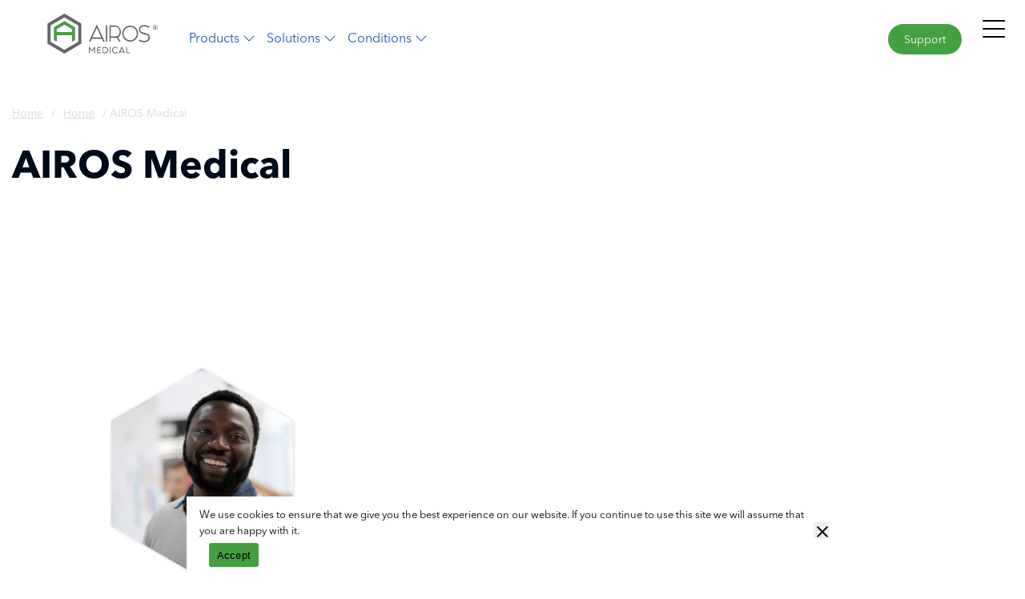

--- FILE ---
content_type: text/html; charset=UTF-8
request_url: https://airosmedical.com/home-3/airos-hex-031-5x/
body_size: 43749
content:
<!doctype html> <!--[if IE 9]><html class="lt-ie10" lang="en" > <![endif]--><html class="no-js" lang="en-US"><head><meta charset="utf-8" /><script>if(navigator.userAgent.match(/MSIE|Internet Explorer/i)||navigator.userAgent.match(/Trident\/7\..*?rv:11/i)){var href=document.location.href;if(!href.match(/[?&]nowprocket/)){if(href.indexOf("?")==-1){if(href.indexOf("#")==-1){document.location.href=href+"?nowprocket=1"}else{document.location.href=href.replace("#","?nowprocket=1#")}}else{if(href.indexOf("#")==-1){document.location.href=href+"&nowprocket=1"}else{document.location.href=href.replace("#","&nowprocket=1#")}}}}</script><script>(()=>{class RocketLazyLoadScripts{constructor(){this.v="2.0.4",this.userEvents=["keydown","keyup","mousedown","mouseup","mousemove","mouseover","mouseout","touchmove","touchstart","touchend","touchcancel","wheel","click","dblclick","input"],this.attributeEvents=["onblur","onclick","oncontextmenu","ondblclick","onfocus","onmousedown","onmouseenter","onmouseleave","onmousemove","onmouseout","onmouseover","onmouseup","onmousewheel","onscroll","onsubmit"]}async t(){this.i(),this.o(),/iP(ad|hone)/.test(navigator.userAgent)&&this.h(),this.u(),this.l(this),this.m(),this.k(this),this.p(this),this._(),await Promise.all([this.R(),this.L()]),this.lastBreath=Date.now(),this.S(this),this.P(),this.D(),this.O(),this.M(),await this.C(this.delayedScripts.normal),await this.C(this.delayedScripts.defer),await this.C(this.delayedScripts.async),await this.T(),await this.F(),await this.j(),await this.A(),window.dispatchEvent(new Event("rocket-allScriptsLoaded")),this.everythingLoaded=!0,this.lastTouchEnd&&await new Promise(t=>setTimeout(t,500-Date.now()+this.lastTouchEnd)),this.I(),this.H(),this.U(),this.W()}i(){this.CSPIssue=sessionStorage.getItem("rocketCSPIssue"),document.addEventListener("securitypolicyviolation",t=>{this.CSPIssue||"script-src-elem"!==t.violatedDirective||"data"!==t.blockedURI||(this.CSPIssue=!0,sessionStorage.setItem("rocketCSPIssue",!0))},{isRocket:!0})}o(){window.addEventListener("pageshow",t=>{this.persisted=t.persisted,this.realWindowLoadedFired=!0},{isRocket:!0}),window.addEventListener("pagehide",()=>{this.onFirstUserAction=null},{isRocket:!0})}h(){let t;function e(e){t=e}window.addEventListener("touchstart",e,{isRocket:!0}),window.addEventListener("touchend",function i(o){o.changedTouches[0]&&t.changedTouches[0]&&Math.abs(o.changedTouches[0].pageX-t.changedTouches[0].pageX)<10&&Math.abs(o.changedTouches[0].pageY-t.changedTouches[0].pageY)<10&&o.timeStamp-t.timeStamp<200&&(window.removeEventListener("touchstart",e,{isRocket:!0}),window.removeEventListener("touchend",i,{isRocket:!0}),"INPUT"===o.target.tagName&&"text"===o.target.type||(o.target.dispatchEvent(new TouchEvent("touchend",{target:o.target,bubbles:!0})),o.target.dispatchEvent(new MouseEvent("mouseover",{target:o.target,bubbles:!0})),o.target.dispatchEvent(new PointerEvent("click",{target:o.target,bubbles:!0,cancelable:!0,detail:1,clientX:o.changedTouches[0].clientX,clientY:o.changedTouches[0].clientY})),event.preventDefault()))},{isRocket:!0})}q(t){this.userActionTriggered||("mousemove"!==t.type||this.firstMousemoveIgnored?"keyup"===t.type||"mouseover"===t.type||"mouseout"===t.type||(this.userActionTriggered=!0,this.onFirstUserAction&&this.onFirstUserAction()):this.firstMousemoveIgnored=!0),"click"===t.type&&t.preventDefault(),t.stopPropagation(),t.stopImmediatePropagation(),"touchstart"===this.lastEvent&&"touchend"===t.type&&(this.lastTouchEnd=Date.now()),"click"===t.type&&(this.lastTouchEnd=0),this.lastEvent=t.type,t.composedPath&&t.composedPath()[0].getRootNode()instanceof ShadowRoot&&(t.rocketTarget=t.composedPath()[0]),this.savedUserEvents.push(t)}u(){this.savedUserEvents=[],this.userEventHandler=this.q.bind(this),this.userEvents.forEach(t=>window.addEventListener(t,this.userEventHandler,{passive:!1,isRocket:!0})),document.addEventListener("visibilitychange",this.userEventHandler,{isRocket:!0})}U(){this.userEvents.forEach(t=>window.removeEventListener(t,this.userEventHandler,{passive:!1,isRocket:!0})),document.removeEventListener("visibilitychange",this.userEventHandler,{isRocket:!0}),this.savedUserEvents.forEach(t=>{(t.rocketTarget||t.target).dispatchEvent(new window[t.constructor.name](t.type,t))})}m(){const t="return false",e=Array.from(this.attributeEvents,t=>"data-rocket-"+t),i="["+this.attributeEvents.join("],[")+"]",o="[data-rocket-"+this.attributeEvents.join("],[data-rocket-")+"]",s=(e,i,o)=>{o&&o!==t&&(e.setAttribute("data-rocket-"+i,o),e["rocket"+i]=new Function("event",o),e.setAttribute(i,t))};new MutationObserver(t=>{for(const n of t)"attributes"===n.type&&(n.attributeName.startsWith("data-rocket-")||this.everythingLoaded?n.attributeName.startsWith("data-rocket-")&&this.everythingLoaded&&this.N(n.target,n.attributeName.substring(12)):s(n.target,n.attributeName,n.target.getAttribute(n.attributeName))),"childList"===n.type&&n.addedNodes.forEach(t=>{if(t.nodeType===Node.ELEMENT_NODE)if(this.everythingLoaded)for(const i of[t,...t.querySelectorAll(o)])for(const t of i.getAttributeNames())e.includes(t)&&this.N(i,t.substring(12));else for(const e of[t,...t.querySelectorAll(i)])for(const t of e.getAttributeNames())this.attributeEvents.includes(t)&&s(e,t,e.getAttribute(t))})}).observe(document,{subtree:!0,childList:!0,attributeFilter:[...this.attributeEvents,...e]})}I(){this.attributeEvents.forEach(t=>{document.querySelectorAll("[data-rocket-"+t+"]").forEach(e=>{this.N(e,t)})})}N(t,e){const i=t.getAttribute("data-rocket-"+e);i&&(t.setAttribute(e,i),t.removeAttribute("data-rocket-"+e))}k(t){Object.defineProperty(HTMLElement.prototype,"onclick",{get(){return this.rocketonclick||null},set(e){this.rocketonclick=e,this.setAttribute(t.everythingLoaded?"onclick":"data-rocket-onclick","this.rocketonclick(event)")}})}S(t){function e(e,i){let o=e[i];e[i]=null,Object.defineProperty(e,i,{get:()=>o,set(s){t.everythingLoaded?o=s:e["rocket"+i]=o=s}})}e(document,"onreadystatechange"),e(window,"onload"),e(window,"onpageshow");try{Object.defineProperty(document,"readyState",{get:()=>t.rocketReadyState,set(e){t.rocketReadyState=e},configurable:!0}),document.readyState="loading"}catch(t){console.log("WPRocket DJE readyState conflict, bypassing")}}l(t){this.originalAddEventListener=EventTarget.prototype.addEventListener,this.originalRemoveEventListener=EventTarget.prototype.removeEventListener,this.savedEventListeners=[],EventTarget.prototype.addEventListener=function(e,i,o){o&&o.isRocket||!t.B(e,this)&&!t.userEvents.includes(e)||t.B(e,this)&&!t.userActionTriggered||e.startsWith("rocket-")||t.everythingLoaded?t.originalAddEventListener.call(this,e,i,o):(t.savedEventListeners.push({target:this,remove:!1,type:e,func:i,options:o}),"mouseenter"!==e&&"mouseleave"!==e||t.originalAddEventListener.call(this,e,t.savedUserEvents.push,o))},EventTarget.prototype.removeEventListener=function(e,i,o){o&&o.isRocket||!t.B(e,this)&&!t.userEvents.includes(e)||t.B(e,this)&&!t.userActionTriggered||e.startsWith("rocket-")||t.everythingLoaded?t.originalRemoveEventListener.call(this,e,i,o):t.savedEventListeners.push({target:this,remove:!0,type:e,func:i,options:o})}}J(t,e){this.savedEventListeners=this.savedEventListeners.filter(i=>{let o=i.type,s=i.target||window;return e!==o||t!==s||(this.B(o,s)&&(i.type="rocket-"+o),this.$(i),!1)})}H(){EventTarget.prototype.addEventListener=this.originalAddEventListener,EventTarget.prototype.removeEventListener=this.originalRemoveEventListener,this.savedEventListeners.forEach(t=>this.$(t))}$(t){t.remove?this.originalRemoveEventListener.call(t.target,t.type,t.func,t.options):this.originalAddEventListener.call(t.target,t.type,t.func,t.options)}p(t){let e;function i(e){return t.everythingLoaded?e:e.split(" ").map(t=>"load"===t||t.startsWith("load.")?"rocket-jquery-load":t).join(" ")}function o(o){function s(e){const s=o.fn[e];o.fn[e]=o.fn.init.prototype[e]=function(){return this[0]===window&&t.userActionTriggered&&("string"==typeof arguments[0]||arguments[0]instanceof String?arguments[0]=i(arguments[0]):"object"==typeof arguments[0]&&Object.keys(arguments[0]).forEach(t=>{const e=arguments[0][t];delete arguments[0][t],arguments[0][i(t)]=e})),s.apply(this,arguments),this}}if(o&&o.fn&&!t.allJQueries.includes(o)){const e={DOMContentLoaded:[],"rocket-DOMContentLoaded":[]};for(const t in e)document.addEventListener(t,()=>{e[t].forEach(t=>t())},{isRocket:!0});o.fn.ready=o.fn.init.prototype.ready=function(i){function s(){parseInt(o.fn.jquery)>2?setTimeout(()=>i.bind(document)(o)):i.bind(document)(o)}return"function"==typeof i&&(t.realDomReadyFired?!t.userActionTriggered||t.fauxDomReadyFired?s():e["rocket-DOMContentLoaded"].push(s):e.DOMContentLoaded.push(s)),o([])},s("on"),s("one"),s("off"),t.allJQueries.push(o)}e=o}t.allJQueries=[],o(window.jQuery),Object.defineProperty(window,"jQuery",{get:()=>e,set(t){o(t)}})}P(){const t=new Map;document.write=document.writeln=function(e){const i=document.currentScript,o=document.createRange(),s=i.parentElement;let n=t.get(i);void 0===n&&(n=i.nextSibling,t.set(i,n));const c=document.createDocumentFragment();o.setStart(c,0),c.appendChild(o.createContextualFragment(e)),s.insertBefore(c,n)}}async R(){return new Promise(t=>{this.userActionTriggered?t():this.onFirstUserAction=t})}async L(){return new Promise(t=>{document.addEventListener("DOMContentLoaded",()=>{this.realDomReadyFired=!0,t()},{isRocket:!0})})}async j(){return this.realWindowLoadedFired?Promise.resolve():new Promise(t=>{window.addEventListener("load",t,{isRocket:!0})})}M(){this.pendingScripts=[];this.scriptsMutationObserver=new MutationObserver(t=>{for(const e of t)e.addedNodes.forEach(t=>{"SCRIPT"!==t.tagName||t.noModule||t.isWPRocket||this.pendingScripts.push({script:t,promise:new Promise(e=>{const i=()=>{const i=this.pendingScripts.findIndex(e=>e.script===t);i>=0&&this.pendingScripts.splice(i,1),e()};t.addEventListener("load",i,{isRocket:!0}),t.addEventListener("error",i,{isRocket:!0}),setTimeout(i,1e3)})})})}),this.scriptsMutationObserver.observe(document,{childList:!0,subtree:!0})}async F(){await this.X(),this.pendingScripts.length?(await this.pendingScripts[0].promise,await this.F()):this.scriptsMutationObserver.disconnect()}D(){this.delayedScripts={normal:[],async:[],defer:[]},document.querySelectorAll("script[type$=rocketlazyloadscript]").forEach(t=>{t.hasAttribute("data-rocket-src")?t.hasAttribute("async")&&!1!==t.async?this.delayedScripts.async.push(t):t.hasAttribute("defer")&&!1!==t.defer||"module"===t.getAttribute("data-rocket-type")?this.delayedScripts.defer.push(t):this.delayedScripts.normal.push(t):this.delayedScripts.normal.push(t)})}async _(){await this.L();let t=[];document.querySelectorAll("script[type$=rocketlazyloadscript][data-rocket-src]").forEach(e=>{let i=e.getAttribute("data-rocket-src");if(i&&!i.startsWith("data:")){i.startsWith("//")&&(i=location.protocol+i);try{const o=new URL(i).origin;o!==location.origin&&t.push({src:o,crossOrigin:e.crossOrigin||"module"===e.getAttribute("data-rocket-type")})}catch(t){}}}),t=[...new Map(t.map(t=>[JSON.stringify(t),t])).values()],this.Y(t,"preconnect")}async G(t){if(await this.K(),!0!==t.noModule||!("noModule"in HTMLScriptElement.prototype))return new Promise(e=>{let i;function o(){(i||t).setAttribute("data-rocket-status","executed"),e()}try{if(navigator.userAgent.includes("Firefox/")||""===navigator.vendor||this.CSPIssue)i=document.createElement("script"),[...t.attributes].forEach(t=>{let e=t.nodeName;"type"!==e&&("data-rocket-type"===e&&(e="type"),"data-rocket-src"===e&&(e="src"),i.setAttribute(e,t.nodeValue))}),t.text&&(i.text=t.text),t.nonce&&(i.nonce=t.nonce),i.hasAttribute("src")?(i.addEventListener("load",o,{isRocket:!0}),i.addEventListener("error",()=>{i.setAttribute("data-rocket-status","failed-network"),e()},{isRocket:!0}),setTimeout(()=>{i.isConnected||e()},1)):(i.text=t.text,o()),i.isWPRocket=!0,t.parentNode.replaceChild(i,t);else{const i=t.getAttribute("data-rocket-type"),s=t.getAttribute("data-rocket-src");i?(t.type=i,t.removeAttribute("data-rocket-type")):t.removeAttribute("type"),t.addEventListener("load",o,{isRocket:!0}),t.addEventListener("error",i=>{this.CSPIssue&&i.target.src.startsWith("data:")?(console.log("WPRocket: CSP fallback activated"),t.removeAttribute("src"),this.G(t).then(e)):(t.setAttribute("data-rocket-status","failed-network"),e())},{isRocket:!0}),s?(t.fetchPriority="high",t.removeAttribute("data-rocket-src"),t.src=s):t.src="data:text/javascript;base64,"+window.btoa(unescape(encodeURIComponent(t.text)))}}catch(i){t.setAttribute("data-rocket-status","failed-transform"),e()}});t.setAttribute("data-rocket-status","skipped")}async C(t){const e=t.shift();return e?(e.isConnected&&await this.G(e),this.C(t)):Promise.resolve()}O(){this.Y([...this.delayedScripts.normal,...this.delayedScripts.defer,...this.delayedScripts.async],"preload")}Y(t,e){this.trash=this.trash||[];let i=!0;var o=document.createDocumentFragment();t.forEach(t=>{const s=t.getAttribute&&t.getAttribute("data-rocket-src")||t.src;if(s&&!s.startsWith("data:")){const n=document.createElement("link");n.href=s,n.rel=e,"preconnect"!==e&&(n.as="script",n.fetchPriority=i?"high":"low"),t.getAttribute&&"module"===t.getAttribute("data-rocket-type")&&(n.crossOrigin=!0),t.crossOrigin&&(n.crossOrigin=t.crossOrigin),t.integrity&&(n.integrity=t.integrity),t.nonce&&(n.nonce=t.nonce),o.appendChild(n),this.trash.push(n),i=!1}}),document.head.appendChild(o)}W(){this.trash.forEach(t=>t.remove())}async T(){try{document.readyState="interactive"}catch(t){}this.fauxDomReadyFired=!0;try{await this.K(),this.J(document,"readystatechange"),document.dispatchEvent(new Event("rocket-readystatechange")),await this.K(),document.rocketonreadystatechange&&document.rocketonreadystatechange(),await this.K(),this.J(document,"DOMContentLoaded"),document.dispatchEvent(new Event("rocket-DOMContentLoaded")),await this.K(),this.J(window,"DOMContentLoaded"),window.dispatchEvent(new Event("rocket-DOMContentLoaded"))}catch(t){console.error(t)}}async A(){try{document.readyState="complete"}catch(t){}try{await this.K(),this.J(document,"readystatechange"),document.dispatchEvent(new Event("rocket-readystatechange")),await this.K(),document.rocketonreadystatechange&&document.rocketonreadystatechange(),await this.K(),this.J(window,"load"),window.dispatchEvent(new Event("rocket-load")),await this.K(),window.rocketonload&&window.rocketonload(),await this.K(),this.allJQueries.forEach(t=>t(window).trigger("rocket-jquery-load")),await this.K(),this.J(window,"pageshow");const t=new Event("rocket-pageshow");t.persisted=this.persisted,window.dispatchEvent(t),await this.K(),window.rocketonpageshow&&window.rocketonpageshow({persisted:this.persisted})}catch(t){console.error(t)}}async K(){Date.now()-this.lastBreath>45&&(await this.X(),this.lastBreath=Date.now())}async X(){return document.hidden?new Promise(t=>setTimeout(t)):new Promise(t=>requestAnimationFrame(t))}B(t,e){return e===document&&"readystatechange"===t||(e===document&&"DOMContentLoaded"===t||(e===window&&"DOMContentLoaded"===t||(e===window&&"load"===t||e===window&&"pageshow"===t)))}static run(){(new RocketLazyLoadScripts).t()}}RocketLazyLoadScripts.run()})();</script> <meta http-equiv="X-UA-Compatible" content="IE=edge"/><meta name="viewport" content="width=device-width, initial-scale=1.0" /> <!-- Favicons ================================================== --> <!-- If Site Icon isn't set in customizer --><link rel="icon" type="image/png" href="https://airosmedical.com/wp-content/themes/airos22/images/icons/favicon-32x32.png" sizes="32x32"><link rel="icon" type="image/png" href="https://airosmedical.com/wp-content/themes/airos22/images/icons/favicon-16x16.png" sizes="16x16"><link rel="manifest" href="https://airosmedical.com/wp-content/themes/airos22/images/icons/site.webmanifest"><link rel="mask-icon" href="https://airosmedical.com/wp-content/themes/airos22/images/icons/safari-pinned-tab.svg" color="#07af9a"> <!-- Chrome, Firefox OS, Opera and Vivaldi --><meta name="theme-color" content="#07af9a"> <!-- Windows Phone --><meta name="msapplication-navbutton-color" content="#07af9a"><meta name="msapplication-TileColor" content="#07af9a"><meta name="msapplication-config" content="https://airosmedical.com/wp-content/themes/airos22/images/icons/browserconfig.xml"> <!-- iOS Safari --><meta name="apple-mobile-web-app-capable" content="yes" /><meta name="apple-mobile-web-app-status-bar-style" content="black-translucent"><meta name='robots' content='index, follow, max-image-preview:large, max-snippet:-1, max-video-preview:-1' /> <!-- Google Tag Manager for WordPress by gtm4wp.com --> <script data-cfasync="false" data-pagespeed-no-defer>var gtm4wp_datalayer_name="dataLayer";var dataLayer=dataLayer||[];</script> <!-- End Google Tag Manager for WordPress by gtm4wp.com --> <!-- This site is optimized with the Yoast SEO Premium plugin v26.8 (Yoast SEO v26.8) - https://yoast.com/product/yoast-seo-premium-wordpress/ --><title>AIROS Medical - AIROS Medical, Inc.</title><link rel="canonical" href="https://airosmedical.com/home-3/airos-hex-031-5x/" /><meta property="og:locale" content="en_US" /><meta property="og:type" content="article" /><meta property="og:title" content="AIROS Medical - AIROS Medical, Inc." /><meta property="og:url" content="https://airosmedical.com/home-3/airos-hex-031-5x/" /><meta property="og:site_name" content="AIROS Medical, Inc." /><meta property="article:publisher" content="https://www.facebook.com/airosmedical" /><meta property="article:modified_time" content="2018-08-29T13:52:15+00:00" /><meta property="og:image" content="https://airosmedical.com/home-3/airos-hex-031-5x" /><meta property="og:image:width" content="721" /><meta property="og:image:height" content="833" /><meta property="og:image:type" content="image/png" /><meta name="twitter:card" content="summary_large_image" /><meta name="twitter:site" content="@AirosMedical" /><style media="all">img:is([sizes=auto i],[sizes^="auto," i]){contain-intrinsic-size:3000px 1500px}.fluid-width-video-wrapper{width:100%;position:relative;padding:0}.fluid-width-video-wrapper embed,.fluid-width-video-wrapper iframe,.fluid-width-video-wrapper object{position:absolute;top:0;left:0;width:100%;height:100%}.center{text-align:center}.left{text-align:left}.right{text-align:right}img.emoji{display:inline!important;border:none!important;box-shadow:none!important;height:1em!important;width:1em!important;margin:0 .07em!important;vertical-align:-.1em!important;background:0 0!important;padding:0!important}:where(.wp-block-button__link){border-radius:9999px;box-shadow:none;padding:calc(.667em + 2px) calc(1.333em + 2px);text-decoration:none}:root :where(.wp-block-button .wp-block-button__link.is-style-outline),:root :where(.wp-block-button.is-style-outline>.wp-block-button__link){border:2px solid;padding:.667em 1.333em}:root :where(.wp-block-button .wp-block-button__link.is-style-outline:not(.has-text-color)),:root :where(.wp-block-button.is-style-outline>.wp-block-button__link:not(.has-text-color)){color:currentColor}:root :where(.wp-block-button .wp-block-button__link.is-style-outline:not(.has-background)),:root :where(.wp-block-button.is-style-outline>.wp-block-button__link:not(.has-background)){background-color:initial;background-image:none}:where(.wp-block-calendar table:not(.has-background) th){background:#ddd}:where(.wp-block-columns){margin-bottom:1.75em}:where(.wp-block-columns.has-background){padding:1.25em 2.375em}:where(.wp-block-post-comments input[type=submit]){border:none}:where(.wp-block-cover-image:not(.has-text-color)),:where(.wp-block-cover:not(.has-text-color)){color:#fff}:where(.wp-block-cover-image.is-light:not(.has-text-color)),:where(.wp-block-cover.is-light:not(.has-text-color)){color:#000}:root :where(.wp-block-cover h1:not(.has-text-color)),:root :where(.wp-block-cover h2:not(.has-text-color)),:root :where(.wp-block-cover h3:not(.has-text-color)),:root :where(.wp-block-cover h4:not(.has-text-color)),:root :where(.wp-block-cover h5:not(.has-text-color)),:root :where(.wp-block-cover h6:not(.has-text-color)),:root :where(.wp-block-cover p:not(.has-text-color)){color:inherit}.wp-block-embed{overflow-wrap:break-word}.wp-block-embed :where(figcaption){margin-bottom:1em;margin-top:.5em}.wp-block-embed iframe{max-width:100%}.wp-block-embed__wrapper{position:relative}:where(.wp-block-file){margin-bottom:1.5em}:where(.wp-block-file__button){border-radius:2em;display:inline-block;padding:.5em 1em}:where(.wp-block-file__button):is(a):active,:where(.wp-block-file__button):is(a):focus,:where(.wp-block-file__button):is(a):hover,:where(.wp-block-file__button):is(a):visited{box-shadow:none;color:#fff;opacity:.85;text-decoration:none}:where(.wp-block-group.wp-block-group-is-layout-constrained){position:relative}:root :where(.wp-block-image.is-style-rounded img,.wp-block-image .is-style-rounded img){border-radius:9999px}:where(.wp-block-latest-comments:not([style*=line-height] .wp-block-latest-comments__comment)){line-height:1.1}:where(.wp-block-latest-comments:not([style*=line-height] .wp-block-latest-comments__comment-excerpt p)){line-height:1.8}:root :where(.wp-block-latest-posts.is-grid){padding:0}:root :where(.wp-block-latest-posts.wp-block-latest-posts__list){padding-left:0}ol,ul{box-sizing:border-box}:root :where(.wp-block-list.has-background){padding:1.25em 2.375em}:where(.wp-block-navigation.has-background .wp-block-navigation-item a:not(.wp-element-button)),:where(.wp-block-navigation.has-background .wp-block-navigation-submenu a:not(.wp-element-button)){padding:.5em 1em}:where(.wp-block-navigation .wp-block-navigation__submenu-container .wp-block-navigation-item a:not(.wp-element-button)),:where(.wp-block-navigation .wp-block-navigation__submenu-container .wp-block-navigation-submenu a:not(.wp-element-button)),:where(.wp-block-navigation .wp-block-navigation__submenu-container .wp-block-navigation-submenu button.wp-block-navigation-item__content),:where(.wp-block-navigation .wp-block-navigation__submenu-container .wp-block-pages-list__item button.wp-block-navigation-item__content){padding:.5em 1em}:root :where(p.has-background){padding:1.25em 2.375em}:where(p.has-text-color:not(.has-link-color)) a{color:inherit}:where(.wp-block-post-comments-form) input:not([type=submit]),:where(.wp-block-post-comments-form) textarea{border:1px solid #949494;font-family:inherit;font-size:1em}:where(.wp-block-post-comments-form) input:where(:not([type=submit]):not([type=checkbox])),:where(.wp-block-post-comments-form) textarea{padding:calc(.667em + 2px)}:where(.wp-block-post-excerpt){box-sizing:border-box;margin-bottom:var(--wp--style--block-gap);margin-top:var(--wp--style--block-gap)}:where(.wp-block-preformatted.has-background){padding:1.25em 2.375em}:where(.wp-block-search__button){border:1px solid #ccc;padding:6px 10px}:where(.wp-block-search__input){font-family:inherit;font-size:inherit;font-style:inherit;font-weight:inherit;letter-spacing:inherit;line-height:inherit;text-transform:inherit}:where(.wp-block-search__button-inside .wp-block-search__inside-wrapper){border:1px solid #949494;box-sizing:border-box;padding:4px}:where(.wp-block-search__button-inside .wp-block-search__inside-wrapper) .wp-block-search__input{border:none;border-radius:0;padding:0 4px}:where(.wp-block-search__button-inside .wp-block-search__inside-wrapper) .wp-block-search__input:focus{outline:0}:where(.wp-block-search__button-inside .wp-block-search__inside-wrapper) :where(.wp-block-search__button){padding:4px 8px}:root :where(.wp-block-separator.is-style-dots){height:auto;line-height:1;text-align:center}:root :where(.wp-block-separator.is-style-dots):before{color:currentColor;content:"···";font-family:serif;font-size:1.5em;letter-spacing:2em;padding-left:2em}:root :where(.wp-block-site-logo.is-style-rounded){border-radius:9999px}:where(.wp-block-social-links:not(.is-style-logos-only)) .wp-social-link{background-color:#f0f0f0;color:#444}:where(.wp-block-social-links:not(.is-style-logos-only)) .wp-social-link-amazon{background-color:#f90;color:#fff}:where(.wp-block-social-links:not(.is-style-logos-only)) .wp-social-link-bandcamp{background-color:#1ea0c3;color:#fff}:where(.wp-block-social-links:not(.is-style-logos-only)) .wp-social-link-behance{background-color:#0757fe;color:#fff}:where(.wp-block-social-links:not(.is-style-logos-only)) .wp-social-link-bluesky{background-color:#0a7aff;color:#fff}:where(.wp-block-social-links:not(.is-style-logos-only)) .wp-social-link-codepen{background-color:#1e1f26;color:#fff}:where(.wp-block-social-links:not(.is-style-logos-only)) .wp-social-link-deviantart{background-color:#02e49b;color:#fff}:where(.wp-block-social-links:not(.is-style-logos-only)) .wp-social-link-dribbble{background-color:#e94c89;color:#fff}:where(.wp-block-social-links:not(.is-style-logos-only)) .wp-social-link-dropbox{background-color:#4280ff;color:#fff}:where(.wp-block-social-links:not(.is-style-logos-only)) .wp-social-link-etsy{background-color:#f45800;color:#fff}:where(.wp-block-social-links:not(.is-style-logos-only)) .wp-social-link-facebook{background-color:#0866ff;color:#fff}:where(.wp-block-social-links:not(.is-style-logos-only)) .wp-social-link-fivehundredpx{background-color:#000;color:#fff}:where(.wp-block-social-links:not(.is-style-logos-only)) .wp-social-link-flickr{background-color:#0461dd;color:#fff}:where(.wp-block-social-links:not(.is-style-logos-only)) .wp-social-link-foursquare{background-color:#e65678;color:#fff}:where(.wp-block-social-links:not(.is-style-logos-only)) .wp-social-link-github{background-color:#24292d;color:#fff}:where(.wp-block-social-links:not(.is-style-logos-only)) .wp-social-link-goodreads{background-color:#eceadd;color:#382110}:where(.wp-block-social-links:not(.is-style-logos-only)) .wp-social-link-google{background-color:#ea4434;color:#fff}:where(.wp-block-social-links:not(.is-style-logos-only)) .wp-social-link-gravatar{background-color:#1d4fc4;color:#fff}:where(.wp-block-social-links:not(.is-style-logos-only)) .wp-social-link-instagram{background-color:#f00075;color:#fff}:where(.wp-block-social-links:not(.is-style-logos-only)) .wp-social-link-lastfm{background-color:#e21b24;color:#fff}:where(.wp-block-social-links:not(.is-style-logos-only)) .wp-social-link-linkedin{background-color:#0d66c2;color:#fff}:where(.wp-block-social-links:not(.is-style-logos-only)) .wp-social-link-mastodon{background-color:#3288d4;color:#fff}:where(.wp-block-social-links:not(.is-style-logos-only)) .wp-social-link-medium{background-color:#000;color:#fff}:where(.wp-block-social-links:not(.is-style-logos-only)) .wp-social-link-meetup{background-color:#f6405f;color:#fff}:where(.wp-block-social-links:not(.is-style-logos-only)) .wp-social-link-patreon{background-color:#000;color:#fff}:where(.wp-block-social-links:not(.is-style-logos-only)) .wp-social-link-pinterest{background-color:#e60122;color:#fff}:where(.wp-block-social-links:not(.is-style-logos-only)) .wp-social-link-pocket{background-color:#ef4155;color:#fff}:where(.wp-block-social-links:not(.is-style-logos-only)) .wp-social-link-reddit{background-color:#ff4500;color:#fff}:where(.wp-block-social-links:not(.is-style-logos-only)) .wp-social-link-skype{background-color:#0478d7;color:#fff}:where(.wp-block-social-links:not(.is-style-logos-only)) .wp-social-link-snapchat{background-color:#fefc00;color:#fff;stroke:#000}:where(.wp-block-social-links:not(.is-style-logos-only)) .wp-social-link-soundcloud{background-color:#ff5600;color:#fff}:where(.wp-block-social-links:not(.is-style-logos-only)) .wp-social-link-spotify{background-color:#1bd760;color:#fff}:where(.wp-block-social-links:not(.is-style-logos-only)) .wp-social-link-telegram{background-color:#2aabee;color:#fff}:where(.wp-block-social-links:not(.is-style-logos-only)) .wp-social-link-threads{background-color:#000;color:#fff}:where(.wp-block-social-links:not(.is-style-logos-only)) .wp-social-link-tiktok{background-color:#000;color:#fff}:where(.wp-block-social-links:not(.is-style-logos-only)) .wp-social-link-tumblr{background-color:#011835;color:#fff}:where(.wp-block-social-links:not(.is-style-logos-only)) .wp-social-link-twitch{background-color:#6440a4;color:#fff}:where(.wp-block-social-links:not(.is-style-logos-only)) .wp-social-link-twitter{background-color:#1da1f2;color:#fff}:where(.wp-block-social-links:not(.is-style-logos-only)) .wp-social-link-vimeo{background-color:#1eb7ea;color:#fff}:where(.wp-block-social-links:not(.is-style-logos-only)) .wp-social-link-vk{background-color:#4680c2;color:#fff}:where(.wp-block-social-links:not(.is-style-logos-only)) .wp-social-link-wordpress{background-color:#3499cd;color:#fff}:where(.wp-block-social-links:not(.is-style-logos-only)) .wp-social-link-whatsapp{background-color:#25d366;color:#fff}:where(.wp-block-social-links:not(.is-style-logos-only)) .wp-social-link-x{background-color:#000;color:#fff}:where(.wp-block-social-links:not(.is-style-logos-only)) .wp-social-link-yelp{background-color:#d32422;color:#fff}:where(.wp-block-social-links:not(.is-style-logos-only)) .wp-social-link-youtube{background-color:red;color:#fff}:where(.wp-block-social-links.is-style-logos-only) .wp-social-link{background:0 0}:where(.wp-block-social-links.is-style-logos-only) .wp-social-link svg{height:1.25em;width:1.25em}:where(.wp-block-social-links.is-style-logos-only) .wp-social-link-amazon{color:#f90}:where(.wp-block-social-links.is-style-logos-only) .wp-social-link-bandcamp{color:#1ea0c3}:where(.wp-block-social-links.is-style-logos-only) .wp-social-link-behance{color:#0757fe}:where(.wp-block-social-links.is-style-logos-only) .wp-social-link-bluesky{color:#0a7aff}:where(.wp-block-social-links.is-style-logos-only) .wp-social-link-codepen{color:#1e1f26}:where(.wp-block-social-links.is-style-logos-only) .wp-social-link-deviantart{color:#02e49b}:where(.wp-block-social-links.is-style-logos-only) .wp-social-link-dribbble{color:#e94c89}:where(.wp-block-social-links.is-style-logos-only) .wp-social-link-dropbox{color:#4280ff}:where(.wp-block-social-links.is-style-logos-only) .wp-social-link-etsy{color:#f45800}:where(.wp-block-social-links.is-style-logos-only) .wp-social-link-facebook{color:#0866ff}:where(.wp-block-social-links.is-style-logos-only) .wp-social-link-fivehundredpx{color:#000}:where(.wp-block-social-links.is-style-logos-only) .wp-social-link-flickr{color:#0461dd}:where(.wp-block-social-links.is-style-logos-only) .wp-social-link-foursquare{color:#e65678}:where(.wp-block-social-links.is-style-logos-only) .wp-social-link-github{color:#24292d}:where(.wp-block-social-links.is-style-logos-only) .wp-social-link-goodreads{color:#382110}:where(.wp-block-social-links.is-style-logos-only) .wp-social-link-google{color:#ea4434}:where(.wp-block-social-links.is-style-logos-only) .wp-social-link-gravatar{color:#1d4fc4}:where(.wp-block-social-links.is-style-logos-only) .wp-social-link-instagram{color:#f00075}:where(.wp-block-social-links.is-style-logos-only) .wp-social-link-lastfm{color:#e21b24}:where(.wp-block-social-links.is-style-logos-only) .wp-social-link-linkedin{color:#0d66c2}:where(.wp-block-social-links.is-style-logos-only) .wp-social-link-mastodon{color:#3288d4}:where(.wp-block-social-links.is-style-logos-only) .wp-social-link-medium{color:#000}:where(.wp-block-social-links.is-style-logos-only) .wp-social-link-meetup{color:#f6405f}:where(.wp-block-social-links.is-style-logos-only) .wp-social-link-patreon{color:#000}:where(.wp-block-social-links.is-style-logos-only) .wp-social-link-pinterest{color:#e60122}:where(.wp-block-social-links.is-style-logos-only) .wp-social-link-pocket{color:#ef4155}:where(.wp-block-social-links.is-style-logos-only) .wp-social-link-reddit{color:#ff4500}:where(.wp-block-social-links.is-style-logos-only) .wp-social-link-skype{color:#0478d7}:where(.wp-block-social-links.is-style-logos-only) .wp-social-link-snapchat{color:#fff;stroke:#000}:where(.wp-block-social-links.is-style-logos-only) .wp-social-link-soundcloud{color:#ff5600}:where(.wp-block-social-links.is-style-logos-only) .wp-social-link-spotify{color:#1bd760}:where(.wp-block-social-links.is-style-logos-only) .wp-social-link-telegram{color:#2aabee}:where(.wp-block-social-links.is-style-logos-only) .wp-social-link-threads{color:#000}:where(.wp-block-social-links.is-style-logos-only) .wp-social-link-tiktok{color:#000}:where(.wp-block-social-links.is-style-logos-only) .wp-social-link-tumblr{color:#011835}:where(.wp-block-social-links.is-style-logos-only) .wp-social-link-twitch{color:#6440a4}:where(.wp-block-social-links.is-style-logos-only) .wp-social-link-twitter{color:#1da1f2}:where(.wp-block-social-links.is-style-logos-only) .wp-social-link-vimeo{color:#1eb7ea}:where(.wp-block-social-links.is-style-logos-only) .wp-social-link-vk{color:#4680c2}:where(.wp-block-social-links.is-style-logos-only) .wp-social-link-whatsapp{color:#25d366}:where(.wp-block-social-links.is-style-logos-only) .wp-social-link-wordpress{color:#3499cd}:where(.wp-block-social-links.is-style-logos-only) .wp-social-link-x{color:#000}:where(.wp-block-social-links.is-style-logos-only) .wp-social-link-yelp{color:#d32422}:where(.wp-block-social-links.is-style-logos-only) .wp-social-link-youtube{color:red}:root :where(.wp-block-social-links .wp-social-link a){padding:.25em}:root :where(.wp-block-social-links.is-style-logos-only .wp-social-link a){padding:0}:root :where(.wp-block-social-links.is-style-pill-shape .wp-social-link a){padding-left:.66667em;padding-right:.66667em}:root :where(.wp-block-tag-cloud.is-style-outline){display:flex;flex-wrap:wrap;gap:1ch}:root :where(.wp-block-tag-cloud.is-style-outline a){border:1px solid;font-size:unset!important;margin-right:0;padding:1ch 2ch;text-decoration:none!important}:root :where(.wp-block-table-of-contents){box-sizing:border-box}:where(.wp-block-term-description){box-sizing:border-box;margin-bottom:var(--wp--style--block-gap);margin-top:var(--wp--style--block-gap)}:where(pre.wp-block-verse){font-family:inherit}:root{--wp--preset--font-size--normal:16px;--wp--preset--font-size--huge:42px}html :where(.has-border-color){border-style:solid}html :where([style*=border-top-color]){border-top-style:solid}html :where([style*=border-right-color]){border-right-style:solid}html :where([style*=border-bottom-color]){border-bottom-style:solid}html :where([style*=border-left-color]){border-left-style:solid}html :where([style*=border-width]){border-style:solid}html :where([style*=border-top-width]){border-top-style:solid}html :where([style*=border-right-width]){border-right-style:solid}html :where([style*=border-bottom-width]){border-bottom-style:solid}html :where([style*=border-left-width]){border-left-style:solid}html :where(img[class*=wp-image-]){height:auto;max-width:100%}:where(figure){margin:0 0 1em}html :where(.is-position-sticky){--wp-admin--admin-bar--position-offset:var(--wp-admin--admin-bar--height,0px)}.wp-block-embed :where(figcaption){color:#555;font-size:13px;text-align:center}.wp-block-embed{margin:0 0 1em}:root :where(.wp-block-image figcaption){color:#555;font-size:13px;text-align:center}:where(.wp-block-group.has-background){padding:1.25em 2.375em}:root :where(.wp-block-template-part.has-background){margin-bottom:0;margin-top:0;padding:1.25em 2.375em}.bod-block-close-btn .bod-btn,.wp-block-bod-modal-block .bod-btn{display:inline-block;vertical-align:top;line-height:1.5;padding:8px 20px;margin:4px 0;border-radius:3px;background-color:rgba(0,0,0,.1);cursor:pointer}.bod-block-popup-overlay,.bod-block-popup-wrap{position:fixed;display:none;top:0;left:0;width:100%}.bod-block-popup-overlay{z-index:10001;height:100%;-webkit-transition:opacity .3s;-o-transition:opacity .3s;transition:opacity .3s;opacity:0}.bod-block-popup-overlay.active{opacity:1}.bod-block-popup-wrap{z-index:10002}.bod-block-popup-wrap.active{opacity:1}.bod-block-popup-wrap.active .bod-block-popup-closer{opacity:1}.bod-block-popup-wrap .bod-block-popup{position:fixed;top:50%;left:50%;-webkit-transform:translate(-50%,-50%);-ms-transform:translate(-50%,-50%);transform:translate(-50%,-50%);max-width:100%;max-height:100%;overflow:auto;-webkit-transition:opacity .3s;-o-transition:opacity .3s;transition:opacity .3s;opacity:0}.bod-block-popup-wrap .bod-block-popup .bod-modal-title h2{margin:0;clear:none}.bod-block-popup-wrap .bod-block-popup.slide-right{-webkit-animation:1s slide-right;-webkit-animation-delay:0s;animation:1s slide-right;animation-delay:0s;opacity:1}@-webkit-keyframes slide-right{from{left:-50%}to{left:50%}}@keyframes slide-right{from{left:-50%}to{left:50%}}.bod-block-popup-wrap .bod-block-popup.slide-left{-webkit-animation:1s slide-left;-webkit-animation-delay:0s;animation:1s slide-left;animation-delay:0s;opacity:1}@-webkit-keyframes slide-left{from{left:150%}to{left:50%}}@keyframes slide-left{from{left:150%}to{left:50%}}.bod-block-popup-wrap .bod-block-popup.slide-down{-webkit-animation:1s slide-down;-webkit-animation-delay:0s;animation:1s slide-down;animation-delay:0s;opacity:1}@-webkit-keyframes slide-down{from{top:-50%}to{top:50%}}@keyframes slide-down{from{top:-50%}to{top:50%}}.bod-block-popup-wrap .bod-block-popup.slide-up{-webkit-animation:1s slide-up;-webkit-animation-delay:0s;animation:1s slide-up;animation-delay:0s;opacity:1}@-webkit-keyframes slide-up{from{top:150%}to{top:50%}}@keyframes slide-up{from{top:150%}to{top:50%}}.bod-block-popup-wrap .bod-block-popup.fade{opacity:1}.bod-block-popup-wrap .bod-block-popup-closer{position:fixed;top:0;right:0;text-align:center;font-weight:400;line-height:48px;height:48px;width:48px;color:#000;-webkit-transition:opacity .3s;-o-transition:opacity .3s;transition:opacity .3s;opacity:0;background-color:rgba(255,255,255,.2)}.bod-block-popup-wrap .bod-block-popup-closer:before{content:'\00D7';font-size:48px}.bod-block-popup-wrap .bod-block-popup-closer:hover{cursor:pointer}.bod-block-popup-wrap button.bod-block-title-closer{float:right;line-height:1;padding:6px;margin:0;border:none;outline:0}.bod-block-popup-wrap button.bod-block-title-closer:hover{background-color:transparent;color:#000;border:none;padding:6px}.bod-block-popup-wrap button.bod-block-title-closer:active{background-color:transparent;color:#000;border:none}.bod-block-popup-wrap button.bod-block-title-closer:not(:hover):not(:active){background-color:transparent;color:#000;border:none}:root{--wp-admin-theme-color:#3858e9;--wp-admin-theme-color--rgb:56,88,233;--wp-admin-theme-color-darker-10:#2145e6;--wp-admin-theme-color-darker-10--rgb:33,69,230;--wp-admin-theme-color-darker-20:#183ad6;--wp-admin-theme-color-darker-20--rgb:24,58,214;--wp-admin-border-width-focus:2px}:root{--wp-admin-theme-color:#007cba;--wp-admin-theme-color--rgb:0,124,186;--wp-admin-theme-color-darker-10:#006ba1;--wp-admin-theme-color-darker-10--rgb:0,107,161;--wp-admin-theme-color-darker-20:#005a87;--wp-admin-theme-color-darker-20--rgb:0,90,135;--wp-admin-border-width-focus:2px;--wp-block-synced-color:#7a00df;--wp-block-synced-color--rgb:122,0,223;--wp-bound-block-color:var(--wp-block-synced-color)}@media (min-resolution:192dpi){:root{--wp-admin-border-width-focus:1.5px}}.wp-block-senff-sticky-block{padding-top:1px;padding-bottom:1px;margin-top:-1px;margin-bottom:-1px}.nk-awb{position:relative;z-index:0}.nk-awb .nk-awb-inner{position:absolute;top:0;right:0;bottom:0;left:0;z-index:-99}.nk-awb .nk-awb-mouse-parallax{transform:translateX(0)}.nk-awb .nk-awb-inner{z-index:-100;background-repeat:no-repeat;background-position:50% 50%;background-size:cover}.nk-awb [data-awb-image-background-size=pattern]>.nk-awb-inner{background-repeat:repeat;background-size:auto}.nk-awb .nk-awb-inner>.jarallax-img,.nk-awb .nk-awb-inner>picture>img{position:absolute;top:0;left:0;z-index:-100;width:100%;height:100%;pointer-events:none;-o-object-fit:cover;object-fit:cover}.nk-awb .nk-awb-inner picture.jarallax-img>img{width:100%;height:100%;-o-object-fit:inherit;object-fit:inherit;-o-object-position:inherit;object-position:inherit}.intrinsic-ignore iframe{max-width:none!important;max-height:none!important}:root{--wp--preset--aspect-ratio--square:1;--wp--preset--aspect-ratio--4-3:4/3;--wp--preset--aspect-ratio--3-4:3/4;--wp--preset--aspect-ratio--3-2:3/2;--wp--preset--aspect-ratio--2-3:2/3;--wp--preset--aspect-ratio--16-9:16/9;--wp--preset--aspect-ratio--9-16:9/16;--wp--preset--color--black:#000;--wp--preset--color--cyan-bluish-gray:#abb8c3;--wp--preset--color--white:#fff;--wp--preset--color--pale-pink:#f78da7;--wp--preset--color--vivid-red:#cf2e2e;--wp--preset--color--luminous-vivid-orange:#ff6900;--wp--preset--color--luminous-vivid-amber:#fcb900;--wp--preset--color--light-green-cyan:#7bdcb5;--wp--preset--color--vivid-green-cyan:#00d084;--wp--preset--color--pale-cyan-blue:#8ed1fc;--wp--preset--color--vivid-cyan-blue:#0693e3;--wp--preset--color--vivid-purple:#9b51e0;--wp--preset--color--off-white:#e2edec;--wp--preset--color--dark-black:#00263a;--wp--preset--color--theme-black:#022f48;--wp--preset--color--gray-1:#f5f7fa;--wp--preset--color--gray-2:#cfdae6;--wp--preset--color--gray-3:#8595a6;--wp--preset--color--gray-4:#adbdcc;--wp--preset--color--gray-5:#8595a6;--wp--preset--color--gray-6:#636569;--wp--preset--color--gradient-1-1:#45a041;--wp--preset--color--gradient-1-2:#004d19;--wp--preset--color--gradient-1-3:#00c44c;--wp--preset--color--gradient-1-4:#00a033;--wp--preset--color--gradient-1-5:#42a147;--wp--preset--color--gradient-1-6:#00290e;--wp--preset--color--gradient-2-1:#1e55b0;--wp--preset--color--gradient-2-2:#1c355e;--wp--preset--color--gradient-2-3:#1b3f5f;--wp--preset--color--gradient-3-1:#42a147;--wp--preset--color--gradient-3-2:#2c679c;--wp--preset--color--gradient-3-3:#5f7f9c;--wp--preset--color--gradient-4-1:#ffb899;--wp--preset--color--gradient-4-2:#d50037;--wp--preset--color--gradient-4-3:#800021;--wp--preset--color--gradient-5-1:#ff8b20;--wp--preset--color--gradient-5-2:#ff4e20;--wp--preset--color--gradient-5-3:#802710;--wp--preset--color--gradient-6-1:#00c8f4;--wp--preset--color--gradient-6-2:#009ed9;--wp--preset--color--gradient-6-3:#005d80;--wp--preset--color--gradient-7-1:#00c8f4;--wp--preset--color--gradient-7-2:#009ed9;--wp--preset--color--gradient-7-3:#005d80;--wp--preset--color--gradient-8-1:#f3ff73;--wp--preset--color--gradient-8-2:#fcea46;--wp--preset--color--gradient-8-3:#8f8528;--wp--preset--color--gradient-9-1:#d0b5ff;--wp--preset--color--gradient-9-2:#5d00ff;--wp--preset--color--gradient-9-3:#2f0080;--wp--preset--color--gradient-10-1:#7dffb0;--wp--preset--color--gradient-10-2:#bfeeff;--wp--preset--color--gradient-10-3:#f8ffb3;--wp--preset--gradient--vivid-cyan-blue-to-vivid-purple:linear-gradient(135deg,rgba(6,147,227,1) 0%,#9b51e0 100%);--wp--preset--gradient--light-green-cyan-to-vivid-green-cyan:linear-gradient(135deg,#7adcb4 0%,#00d082 100%);--wp--preset--gradient--luminous-vivid-amber-to-luminous-vivid-orange:linear-gradient(135deg,rgba(252,185,0,1) 0%,rgba(255,105,0,1) 100%);--wp--preset--gradient--luminous-vivid-orange-to-vivid-red:linear-gradient(135deg,rgba(255,105,0,1) 0%,#cf2e2e 100%);--wp--preset--gradient--very-light-gray-to-cyan-bluish-gray:linear-gradient(135deg,#eee 0%,#a9b8c3 100%);--wp--preset--gradient--cool-to-warm-spectrum:linear-gradient(135deg,#4aeadc 0%,#9778d1 20%,#cf2aba 40%,#ee2c82 60%,#fb6962 80%,#fef84c 100%);--wp--preset--gradient--blush-light-purple:linear-gradient(135deg,#ffceec 0%,#9896f0 100%);--wp--preset--gradient--blush-bordeaux:linear-gradient(135deg,#fecda5 0%,#fe2d2d 50%,#6b003e 100%);--wp--preset--gradient--luminous-dusk:linear-gradient(135deg,#ffcb70 0%,#c751c0 50%,#4158d0 100%);--wp--preset--gradient--pale-ocean:linear-gradient(135deg,#fff5cb 0%,#b6e3d4 50%,#33a7b5 100%);--wp--preset--gradient--electric-grass:linear-gradient(135deg,#caf880 0%,#71ce7e 100%);--wp--preset--gradient--midnight:linear-gradient(135deg,#020381 0%,#2874fc 100%);--wp--preset--gradient--white-gradient:linear-gradient(45deg,rgba(255,255,255,1) 0%,rgba(226,237,236,1) 100%);--wp--preset--gradient--gradient-1:linear-gradient(90deg,rgba(69,160,65,1) 0%,rgba(0,77,25,1) 100%);--wp--preset--gradient--gradient-2:linear-gradient(90deg,rgba(30,85,176,1) 0%,rgba(30,83,170,1) 18.98%,rgba(29,76,152,1) 45.26%,rgba(29,64,123,1) 75.68%,rgba(28,53,94,1) 99.92%);--wp--preset--gradient--gradient-3:linear-gradient(141.51deg,rgba(66,161,71,1) 0%,rgba(53,126,122,1) 46.77%,rgba(44,103,156,1) 81.99%);--wp--preset--gradient--gradient-4:linear-gradient(141.51deg,rgba(255,184,153,1) 0%,rgba(211,120,111,1) 32.53%,rgba(152,34,55,1) 78.88%,rgba(128,0,33,1) 100%);--wp--preset--gradient--gradient-5:linear-gradient(141.51deg,rgba(255,139,32,1) 0%,rgba(248,134,31,1) 4.96%,rgba(162,66,20,1) 70.31%,rgba(128,39,16,1) 100%);--wp--preset--gradient--gradient-6:linear-gradient(141.51deg,rgba(0,200,244,1) 0%,rgba(0,124,162,1) 67.73%,rgba(0,93,128,1) 100%);--wp--preset--gradient--gradient-7:linear-gradient(90deg,rgba(0,196,76,1) 0%,rgba(0,111,40,1) 39.74%,rgba(0,77,25,1) 58.03%,rgba(0,160,51,1) 100%);--wp--preset--gradient--gradient-8:linear-gradient(90deg,rgba(243,255,115,1) 0%,rgba(242,253,114,1) 1.37%,rgba(171,167,61,1) 69.19%,rgba(143,133,40,1) 100%);--wp--preset--gradient--gradient-9:linear-gradient(90deg,rgba(208,181,255,1) 0%,rgba(154,120,212,1) 31.49%,rgba(77,34,152,1) 78.55%,rgba(47,0,128,1) 100%);--wp--preset--gradient--gradient-10:linear-gradient(90deg,rgba(30,85,176,1) 0%,rgba(9,162,107,1) 66.39%,rgba(0,196,76,1) 100%);--wp--preset--font-size--small:14px;--wp--preset--font-size--medium:32px;--wp--preset--font-size--large:48px;--wp--preset--font-size--x-large:42px;--wp--preset--font-size--extra-small:11px;--wp--preset--font-size--normal:16px;--wp--preset--font-size--normal-large:18px;--wp--preset--font-size--normal-extra-large:21px;--wp--preset--font-size--medium-small:24px;--wp--preset--font-size--medium-large:36px;--wp--preset--font-size--medium-extra-large:40px;--wp--preset--font-size--xlarge:56px;--wp--preset--spacing--20:.44rem;--wp--preset--spacing--30:.67rem;--wp--preset--spacing--40:1rem;--wp--preset--spacing--50:1.5rem;--wp--preset--spacing--60:2.25rem;--wp--preset--spacing--70:3.38rem;--wp--preset--spacing--80:5.06rem;--wp--preset--shadow--natural:6px 6px 9px rgba(0,0,0,.2);--wp--preset--shadow--deep:12px 12px 50px rgba(0,0,0,.4);--wp--preset--shadow--sharp:6px 6px 0px rgba(0,0,0,.2);--wp--preset--shadow--outlined:6px 6px 0px -3px rgba(255,255,255,1),6px 6px rgba(0,0,0,1);--wp--preset--shadow--crisp:6px 6px 0px rgba(0,0,0,1)}:where(.is-layout-flex){gap:.5em}:where(.is-layout-grid){gap:.5em}:where(.wp-block-post-template.is-layout-flex){gap:1.25em}:where(.wp-block-post-template.is-layout-grid){gap:1.25em}:where(.wp-block-columns.is-layout-flex){gap:2em}:where(.wp-block-columns.is-layout-grid){gap:2em}:root :where(.wp-block-pullquote){font-size:1.5em;line-height:1.6}#cookie-notice,#cookie-notice .cn-button:not(.cn-button-custom){font-family:-apple-system,BlinkMacSystemFont,Arial,Roboto,"Helvetica Neue",sans-serif;font-weight:400;font-size:13px;text-align:center}#cookie-notice{position:fixed;min-width:100%;height:auto;z-index:100000;letter-spacing:0;line-height:20px;left:0}#cookie-notice,#cookie-notice *{-webkit-box-sizing:border-box;-moz-box-sizing:border-box;box-sizing:border-box}#cookie-notice.cn-animated{-webkit-animation-duration:.5s!important;animation-duration:.5s!important;-webkit-animation-fill-mode:both;animation-fill-mode:both}#cookie-notice .cookie-notice-container{display:block}#cookie-notice.cookie-notice-hidden .cookie-notice-container{display:none}.cn-position-bottom{bottom:0}.cookie-notice-container{padding:15px 30px;text-align:center;width:100%;z-index:2}.cn-close-icon{position:absolute;right:15px;top:50%;margin-top:-10px;width:15px;height:15px;opacity:.5;padding:10px;outline:0;cursor:pointer}.cn-close-icon:hover{opacity:1}.cn-close-icon:after,.cn-close-icon:before{position:absolute;content:' ';height:15px;width:2px;top:3px;background-color:grey}.cn-close-icon:before{transform:rotate(45deg)}.cn-close-icon:after{transform:rotate(-45deg)}#cookie-notice .cn-revoke-cookie{margin:0}#cookie-notice .cn-button{margin:0 0 0 10px;display:inline-block}#cookie-notice .cn-button:not(.cn-button-custom){letter-spacing:.25px;margin:0 0 0 10px;text-transform:none;display:inline-block;cursor:pointer;touch-action:manipulation;white-space:nowrap;outline:0;box-shadow:none;text-shadow:none;border:none;-webkit-border-radius:3px;-moz-border-radius:3px;border-radius:3px;text-decoration:none;padding:8.5px 10px;line-height:1;color:inherit}.cn-text-container{margin:0 0 6px}.cn-buttons-container,.cn-text-container{display:inline-block}#cookie-notice.cookie-notice-visible.cn-effect-fade,#cookie-notice.cookie-revoke-visible.cn-effect-fade{-webkit-animation-name:fadeIn;animation-name:fadeIn}#cookie-notice.cn-effect-fade{-webkit-animation-name:fadeOut;animation-name:fadeOut}@-webkit-keyframes fadeIn{from{opacity:0}to{opacity:1}}@keyframes fadeIn{from{opacity:0}to{opacity:1}}@-webkit-keyframes fadeOut{from{opacity:1}to{opacity:0}}@keyframes fadeOut{from{opacity:1}to{opacity:0}}@media all and (max-width:900px){.cookie-notice-container #cn-notice-buttons,.cookie-notice-container #cn-notice-text{display:block}#cookie-notice .cn-button{margin:0 5px 5px}}@media all and (max-width:480px){.cookie-notice-container{padding:15px 25px}}meta.foundation-mq-small{font-family:"/only screen/";width:0}meta.foundation-mq-small-only{font-family:"/only screen and (max-width: 40em)/";width:0}meta.foundation-mq-medium{font-family:"/only screen and (min-width:40.0625em)/";width:40.0625em}meta.foundation-mq-medium-only{font-family:"/only screen and (min-width:40.0625em) and (max-width:64em)/";width:40.0625em}meta.foundation-mq-large{font-family:"/only screen and (min-width:64.0625em)/";width:64.0625em}meta.foundation-mq-large-only{font-family:"/only screen and (min-width:64.0625em) and (max-width:90em)/";width:64.0625em}meta.foundation-mq-xlarge{font-family:"/only screen and (min-width:90.0625em)/";width:90.0625em}meta.foundation-mq-xlarge-only{font-family:"/only screen and (min-width:90.0625em) and (max-width:120em)/";width:90.0625em}meta.foundation-mq-xxlarge{font-family:"/only screen and (min-width:120.0625em)/";width:120.0625em}meta.foundation-data-attribute-namespace{font-family:false}body,html{height:100%}*,:after,:before{-webkit-box-sizing:border-box;-moz-box-sizing:border-box;box-sizing:border-box}body,html{font-size:100%}body{cursor:auto;font-family:neue-haas-grotesk-text,'Helvetica Neue',Helvetica,Roboto,Arial,sans-serif;font-style:normal;font-weight:400;line-height:1.5;margin:0;padding:0;position:relative}a:hover{cursor:pointer}img{max-width:100%;height:auto}img{-ms-interpolation-mode:bicubic}.left{float:left!important}.right{float:right!important}.hide{display:none!important}img{display:inline-block;vertical-align:middle}textarea{height:auto;min-height:50px}select{width:100%}.row{margin:0 auto;max-width:62.5rem;width:100%}.row:after,.row:before{content:" ";display:table}.row:after{clear:both}.row .row{margin:0 -.9375rem;max-width:none;width:auto}.row .row:after,.row .row:before{content:" ";display:table}.row .row:after{clear:both}.column,.columns{padding-left:.9375rem;padding-right:.9375rem;width:100%;float:left}.column+.column:last-child,.column+.columns:last-child,.columns+.column:last-child,.columns+.columns:last-child{float:right}.column+.column.end,.column+.columns.end,.columns+.column.end,.columns+.columns.end{float:left}@media only screen{.column,.columns{position:relative;padding-left:.9375rem;padding-right:.9375rem;float:left}.small-6{width:50%}.small-11{width:91.66667%}.small-12{width:100%}.column.small-centered,.columns.small-centered{margin-left:auto;margin-right:auto;float:none}.column.small-centered:last-child,.columns.small-centered:last-child{float:none}}@media only screen and (min-width:40.0625em){.column,.columns{position:relative;padding-left:.9375rem;padding-right:.9375rem;float:left}.medium-3{width:25%}.medium-4{width:33.33333%}.medium-5{width:41.66667%}.medium-6{width:50%}.medium-8{width:66.66667%}.medium-9{width:75%}.medium-10{width:83.33333%}.button,button{display:inline-block}}@media only screen and (min-width:64.0625em){.column,.columns{position:relative;padding-left:.9375rem;padding-right:.9375rem;float:left}.large-2{width:16.66667%}.large-3{width:25%}.large-4{width:33.33333%}.large-6{width:50%}.large-8{width:66.66667%}.large-9{width:75%}.large-10{width:83.33333%}}.button,button{-webkit-appearance:none;-moz-appearance:none;border-radius:0;border-style:solid;border-width:0;cursor:pointer;font-weight:400;line-height:normal;margin:0 0 1.25rem;position:relative;text-align:center;text-decoration:none;display:inline-block;padding:1rem 2rem 1.0625rem;font-size:1rem;transition:background-color .3s ease-out}.button:focus,.button:hover,button:focus,button:hover{background-color:#007095}.button:focus,.button:hover,button:focus,button:hover{color:#fff}.button.secondary,button.secondary{color:#333}.button.secondary:focus,.button.secondary:hover,button.secondary:focus,button.secondary:hover{background-color:#b9b9b9}.button.secondary:focus,.button.secondary:hover,button.secondary:focus,button.secondary:hover{color:#333}.button.success,button.success{background-color:#43ac6a;border-color:#368a55;color:#fff}.button.success:focus,.button.success:hover,button.success:focus,button.success:hover{background-color:#368a55}.button.success:focus,.button.success:hover,button.success:focus,button.success:hover{color:#fff}.button.alert,button.alert{background-color:#f04124;border-color:#cf2a0e;color:#fff}.button.alert:focus,.button.alert:hover,button.alert:focus,button.alert:hover{background-color:#cf2a0e}.button.alert:focus,.button.alert:hover,button.alert:focus,button.alert:hover{color:#fff}.button.warning,button.warning{background-color:#f08a24;border-color:#cf6e0e;color:#fff}.button.warning:focus,.button.warning:hover,button.warning:focus,button.warning:hover{background-color:#cf6e0e}.button.warning:focus,.button.warning:hover,button.warning:focus,button.warning:hover{color:#fff}.button.large,button.large{padding:1.125rem 2.25rem 1.1875rem;font-size:1.25rem}.button.small,button.small{padding:.875rem 1.75rem .9375rem;font-size:.8125rem}.button.expand,button.expand{padding:1rem 2rem 1.0625rem;font-size:1rem;padding-bottom:1.0625rem;padding-top:1rem;padding-left:1rem;padding-right:1rem;width:100%}.button.radius,button.radius{border-radius:3px}.button.round,button.round{border-radius:1000px}.button.disabled,.button[disabled],button.disabled,button[disabled]{box-shadow:none;cursor:default;opacity:.7}.button.disabled:focus,.button.disabled:hover,.button[disabled]:focus,.button[disabled]:hover,button.disabled:focus,button.disabled:hover,button[disabled]:focus,button[disabled]:hover{background-color:#007095}.button.disabled:focus,.button.disabled:hover,.button[disabled]:focus,.button[disabled]:hover,button.disabled:focus,button.disabled:hover,button[disabled]:focus,button[disabled]:hover{color:#fff}.button.disabled:focus,.button.disabled:hover,.button[disabled]:focus,.button[disabled]:hover,button.disabled:focus,button.disabled:hover,button[disabled]:focus,button[disabled]:hover{background-color:#008cba}.button.disabled.secondary,.button[disabled].secondary,button.disabled.secondary,button[disabled].secondary{background-color:#e7e7e7;border-color:#b9b9b9;color:#333;box-shadow:none;cursor:default;opacity:.7}.button.disabled.secondary:focus,.button.disabled.secondary:hover,.button[disabled].secondary:focus,.button[disabled].secondary:hover,button.disabled.secondary:focus,button.disabled.secondary:hover,button[disabled].secondary:focus,button[disabled].secondary:hover{background-color:#b9b9b9}.button.disabled.secondary:focus,.button.disabled.secondary:hover,.button[disabled].secondary:focus,.button[disabled].secondary:hover,button.disabled.secondary:focus,button.disabled.secondary:hover,button[disabled].secondary:focus,button[disabled].secondary:hover{color:#333}.button.disabled.secondary:focus,.button.disabled.secondary:hover,.button[disabled].secondary:focus,.button[disabled].secondary:hover,button.disabled.secondary:focus,button.disabled.secondary:hover,button[disabled].secondary:focus,button[disabled].secondary:hover{background-color:#e7e7e7}.button.disabled.success,.button[disabled].success,button.disabled.success,button[disabled].success{background-color:#43ac6a;border-color:#368a55;color:#fff;box-shadow:none;cursor:default;opacity:.7}.button.disabled.success:focus,.button.disabled.success:hover,.button[disabled].success:focus,.button[disabled].success:hover,button.disabled.success:focus,button.disabled.success:hover,button[disabled].success:focus,button[disabled].success:hover{background-color:#368a55}.button.disabled.success:focus,.button.disabled.success:hover,.button[disabled].success:focus,.button[disabled].success:hover,button.disabled.success:focus,button.disabled.success:hover,button[disabled].success:focus,button[disabled].success:hover{color:#fff}.button.disabled.success:focus,.button.disabled.success:hover,.button[disabled].success:focus,.button[disabled].success:hover,button.disabled.success:focus,button.disabled.success:hover,button[disabled].success:focus,button[disabled].success:hover{background-color:#43ac6a}.button.disabled.alert,.button[disabled].alert,button.disabled.alert,button[disabled].alert{background-color:#f04124;border-color:#cf2a0e;color:#fff;box-shadow:none;cursor:default;opacity:.7}.button.disabled.alert:focus,.button.disabled.alert:hover,.button[disabled].alert:focus,.button[disabled].alert:hover,button.disabled.alert:focus,button.disabled.alert:hover,button[disabled].alert:focus,button[disabled].alert:hover{background-color:#cf2a0e}.button.disabled.alert:focus,.button.disabled.alert:hover,.button[disabled].alert:focus,.button[disabled].alert:hover,button.disabled.alert:focus,button.disabled.alert:hover,button[disabled].alert:focus,button[disabled].alert:hover{color:#fff}.button.disabled.alert:focus,.button.disabled.alert:hover,.button[disabled].alert:focus,.button[disabled].alert:hover,button.disabled.alert:focus,button.disabled.alert:hover,button[disabled].alert:focus,button[disabled].alert:hover{background-color:#f04124}.button.disabled.warning,.button[disabled].warning,button.disabled.warning,button[disabled].warning{background-color:#f08a24;border-color:#cf6e0e;color:#fff;box-shadow:none;cursor:default;opacity:.7}.button.disabled.warning:focus,.button.disabled.warning:hover,.button[disabled].warning:focus,.button[disabled].warning:hover,button.disabled.warning:focus,button.disabled.warning:hover,button[disabled].warning:focus,button[disabled].warning:hover{background-color:#cf6e0e}.button.disabled.warning:focus,.button.disabled.warning:hover,.button[disabled].warning:focus,.button[disabled].warning:hover,button.disabled.warning:focus,button.disabled.warning:hover,button[disabled].warning:focus,button[disabled].warning:hover{color:#fff}.button.disabled.warning:focus,.button.disabled.warning:hover,.button[disabled].warning:focus,.button[disabled].warning:hover,button.disabled.warning:focus,button.disabled.warning:hover,button[disabled].warning:focus,button[disabled].warning:hover{background-color:#f08a24}button::-moz-focus-inner{border:0;padding:0}form{margin:0 0 1rem}form .row .row{margin:0 -.5rem}form .row .row .column,form .row .row .columns{padding:0 .5rem}form .row input.column,form .row input.columns,form .row textarea.column,form .row textarea.columns{padding-left:.5rem}label{color:#4d4d4d;cursor:pointer;display:block;font-size:.875rem;font-weight:400;line-height:1.5;margin-bottom:0}label.right{float:none!important;text-align:right}label.inline{margin:0 0 1rem;padding:.5625rem 0}label small{text-transform:capitalize;color:#676767}input:not([type]),input[type=color],input[type=date],input[type=datetime-local],input[type=datetime],input[type=email],input[type=month],input[type=number],input[type=search],input[type=tel],input[type=text],input[type=time],input[type=url],input[type=week],textarea{-webkit-appearance:none;-moz-appearance:none;border-radius:0;border-style:solid;border-width:1px;display:block;font-family:inherit;font-size:.875rem;height:2.3125rem;margin:0 0 1rem;padding:.5rem;width:100%;-webkit-box-sizing:border-box;-moz-box-sizing:border-box;box-sizing:border-box;-webkit-transition:border-color .15s linear,background .15s linear;-moz-transition:border-color .15s linear,background .15s linear;-ms-transition:border-color .15s linear,background .15s linear;-o-transition:border-color .15s linear,background .15s linear;transition:border-color .15s linear,background .15s linear}input:not([type]):focus,input[type=color]:focus,input[type=date]:focus,input[type=datetime-local]:focus,input[type=datetime]:focus,input[type=email]:focus,input[type=month]:focus,input[type=number]:focus,input[type=search]:focus,input[type=tel]:focus,input[type=text]:focus,input[type=time]:focus,input[type=url]:focus,input[type=week]:focus,textarea:focus{outline:0}input:not([type]):disabled,input[type=color]:disabled,input[type=date]:disabled,input[type=datetime-local]:disabled,input[type=datetime]:disabled,input[type=email]:disabled,input[type=month]:disabled,input[type=number]:disabled,input[type=search]:disabled,input[type=tel]:disabled,input[type=text]:disabled,input[type=time]:disabled,input[type=url]:disabled,input[type=week]:disabled,textarea:disabled{background-color:#ddd;cursor:default}fieldset[disabled] input:not([type]),fieldset[disabled] input[type=color],fieldset[disabled] input[type=date],fieldset[disabled] input[type=datetime-local],fieldset[disabled] input[type=datetime],fieldset[disabled] input[type=email],fieldset[disabled] input[type=month],fieldset[disabled] input[type=number],fieldset[disabled] input[type=search],fieldset[disabled] input[type=tel],fieldset[disabled] input[type=text],fieldset[disabled] input[type=time],fieldset[disabled] input[type=url],fieldset[disabled] input[type=week],fieldset[disabled] textarea,input:not([type])[disabled],input[type=color][disabled],input[type=date][disabled],input[type=datetime-local][disabled],input[type=datetime][disabled],input[type=email][disabled],input[type=month][disabled],input[type=number][disabled],input[type=search][disabled],input[type=tel][disabled],input[type=text][disabled],input[type=time][disabled],input[type=url][disabled],input[type=week][disabled],textarea[disabled]{background-color:#ddd;cursor:default}input:not([type]).radius,input[type=color].radius,input[type=date].radius,input[type=datetime-local].radius,input[type=datetime].radius,input[type=email].radius,input[type=month].radius,input[type=number].radius,input[type=search].radius,input[type=tel].radius,input[type=text].radius,input[type=time].radius,input[type=url].radius,input[type=week].radius,textarea.radius{border-radius:3px}input[type=submit]{-webkit-appearance:none;-moz-appearance:none}textarea{max-width:100%}::-webkit-input-placeholder{color:#666}::-moz-placeholder{color:#666}select{-webkit-appearance:none!important;-moz-appearance:none!important;background-color:#fafafa;border-radius:0;background-image:url("[data-uri]");background-position:100% center;background-repeat:no-repeat;border-style:solid;border-width:1px;border-color:#ccc;color:rgba(0,0,0,.75);font-family:inherit;font-size:.875rem;line-height:normal;padding:.5rem;border-radius:0;height:2.3125rem}select::-ms-expand{display:none}select.radius{border-radius:3px}select:focus{background-color:#f3f3f3;border-color:#999}select:disabled{background-color:#ddd;cursor:default}select[multiple]{height:auto}input[type=checkbox]+label,input[type=radio]+label{display:inline-block;margin-left:.5rem;margin-right:0;margin-bottom:0;vertical-align:baseline}input[type=file]{width:100%}fieldset{border:1px solid #ddd;margin:1.125rem 0;padding:1.25rem}fieldset legend{font-weight:700;margin:0;margin-left:-.1875rem;padding:0 .1875rem}small.error,span.error{display:block;font-size:.75rem;font-style:italic;font-weight:400;margin-bottom:1rem;margin-top:-1px;padding:.375rem .5625rem .5625rem;background:#f04124;color:#fff}.error input,.error select,.error textarea{margin-bottom:0}.error input[type=checkbox],.error input[type=radio]{margin-bottom:1rem}.error label,.error label.error{color:#f04124}.error small.error{display:block;font-size:.75rem;font-style:italic;font-weight:400;margin-bottom:1rem;margin-top:-1px;padding:.375rem .5625rem .5625rem;background:#f04124;color:#fff}.error>label>small{background:0 0;color:#676767;display:inline;font-size:60%;font-style:normal;margin:0;padding:0;text-transform:capitalize}input.error,select.error,textarea.error{margin-bottom:0}label.error{color:#f04124}meta.foundation-mq-topbar{font-family:"/only screen and (min-width:40.0625em)/";width:40.0625em}.contain-to-grid{width:100%}.contain-to-grid .top-bar{margin-bottom:0}.fixed{position:fixed;top:0;width:100%;z-index:99;left:0}.fixed.expanded:not(.top-bar){height:auto;max-height:100%;overflow-y:auto;width:100%}.fixed.expanded:not(.top-bar) .top-bar-section{margin-top:2.8125rem;z-index:98}.top-bar{overflow:hidden}.top-bar ul{list-style:none;margin-bottom:0}.top-bar .row{max-width:none}.top-bar form,.top-bar input,.top-bar select{margin-bottom:0}.top-bar input,.top-bar select{font-size:.75rem;height:1.75rem;padding-bottom:.35rem;padding-top:.35rem}.top-bar .button,.top-bar button{font-size:.75rem;margin-bottom:0;padding-bottom:.4125rem;padding-top:.4125rem}@media only screen and (max-width:40em){.top-bar .button,.top-bar button{position:relative;top:-1px}}.top-bar .name{font-size:16px;height:2.8125rem;margin:0}.top-bar .name h1,.top-bar .name h2,.top-bar .name h4,.top-bar .name p,.top-bar .name span{font-size:1.0625rem;line-height:2.8125rem;margin:0}.top-bar .name h1 a,.top-bar .name h2 a,.top-bar .name h4 a,.top-bar .name p a,.top-bar .name span a{color:#fff;display:block;font-weight:400;padding:0 .9375rem;width:75%}.top-bar .toggle-topbar{position:absolute;right:0;top:0}.top-bar .toggle-topbar a{color:#fff;display:block;font-size:.8125rem;font-weight:700;height:2.8125rem;line-height:2.8125rem;padding:0 .9375rem;position:relative;text-transform:uppercase}.top-bar.expanded{background:0 0;height:auto}.top-bar.expanded .toggle-topbar a{color:#888}.top-bar.expanded .toggle-topbar a span:after{box-shadow:0 0 0 1px #888,0 7px 0 1px #888,0 14px 0 1px #888}@media screen and (-webkit-min-device-pixel-ratio:0){.top-bar.expanded .top-bar-section .dropdown,.top-bar.expanded .top-bar-section .has-dropdown.moved>.dropdown{clip:initial}.top-bar.expanded .top-bar-section .has-dropdown:not(.moved)>ul{padding:0}}.top-bar-section{left:0;position:relative;width:auto;transition:left .3s ease-out}.top-bar-section ul{display:block;font-size:16px;height:auto;margin:0;padding:0;width:100%}.top-bar-section ul li{background:#333}.top-bar-section ul li>a{color:#fff;display:block;font-size:.8125rem;font-weight:400;padding-left:.9375rem;padding:12px 0 12px .9375rem;text-transform:none;width:100%}.top-bar-section ul li>a.button{font-size:.8125rem;padding-left:.9375rem;padding-right:.9375rem;background-color:#008cba;border-color:#007095;color:#fff}.top-bar-section ul li>a.button:focus,.top-bar-section ul li>a.button:hover{background-color:#007095}.top-bar-section ul li>a.button:focus,.top-bar-section ul li>a.button:hover{color:#fff}.top-bar-section ul li>a.button.secondary{background-color:#e7e7e7;border-color:#b9b9b9;color:#333}.top-bar-section ul li>a.button.secondary:focus,.top-bar-section ul li>a.button.secondary:hover{background-color:#b9b9b9}.top-bar-section ul li>a.button.secondary:focus,.top-bar-section ul li>a.button.secondary:hover{color:#333}.top-bar-section ul li>a.button.success{background-color:#43ac6a;border-color:#368a55;color:#fff}.top-bar-section ul li>a.button.success:focus,.top-bar-section ul li>a.button.success:hover{background-color:#368a55}.top-bar-section ul li>a.button.success:focus,.top-bar-section ul li>a.button.success:hover{color:#fff}.top-bar-section ul li>a.button.alert{background-color:#f04124;border-color:#cf2a0e;color:#fff}.top-bar-section ul li>a.button.alert:focus,.top-bar-section ul li>a.button.alert:hover{background-color:#cf2a0e}.top-bar-section ul li>a.button.alert:focus,.top-bar-section ul li>a.button.alert:hover{color:#fff}.top-bar-section ul li>a.button.warning{background-color:#f08a24;border-color:#cf6e0e;color:#fff}.top-bar-section ul li>a.button.warning:focus,.top-bar-section ul li>a.button.warning:hover{background-color:#cf6e0e}.top-bar-section ul li>a.button.warning:focus,.top-bar-section ul li>a.button.warning:hover{color:#fff}.top-bar-section ul li>button{font-size:.8125rem;padding-left:.9375rem;padding-right:.9375rem;background-color:#008cba;border-color:#007095;color:#fff}.top-bar-section ul li>button:focus,.top-bar-section ul li>button:hover{background-color:#007095}.top-bar-section ul li>button:focus,.top-bar-section ul li>button:hover{color:#fff}.top-bar-section ul li>button.secondary{background-color:#e7e7e7;border-color:#b9b9b9;color:#333}.top-bar-section ul li>button.secondary:focus,.top-bar-section ul li>button.secondary:hover{background-color:#b9b9b9}.top-bar-section ul li>button.secondary:focus,.top-bar-section ul li>button.secondary:hover{color:#333}.top-bar-section ul li>button.success{background-color:#43ac6a;border-color:#368a55;color:#fff}.top-bar-section ul li>button.success:focus,.top-bar-section ul li>button.success:hover{background-color:#368a55}.top-bar-section ul li>button.success:focus,.top-bar-section ul li>button.success:hover{color:#fff}.top-bar-section ul li>button.alert{background-color:#f04124;border-color:#cf2a0e;color:#fff}.top-bar-section ul li>button.alert:focus,.top-bar-section ul li>button.alert:hover{background-color:#cf2a0e}.top-bar-section ul li>button.alert:focus,.top-bar-section ul li>button.alert:hover{color:#fff}.top-bar-section ul li>button.warning{background-color:#f08a24;border-color:#cf6e0e;color:#fff}.top-bar-section ul li>button.warning:focus,.top-bar-section ul li>button.warning:hover{background-color:#cf6e0e}.top-bar-section ul li>button.warning:focus,.top-bar-section ul li>button.warning:hover{color:#fff}.top-bar-section ul li:hover:not(.has-form)>a{background-color:#555;color:#fff;background:#232023}.top-bar-section ul li.active>a{background:#008cba;color:#fff}.top-bar-section ul li.active>a:hover{background:#0078a0;color:#fff}.top-bar-section .has-dropdown{position:relative}.top-bar-section .has-dropdown>a:after{border:5px inset;content:"";display:block;height:0;width:0;border-color:transparent transparent transparent rgba(255,255,255,.4);border-left-style:solid;margin-right:.9375rem;margin-top:-4.5px;position:absolute;top:50%;right:0}.top-bar-section .has-dropdown.moved{position:static}.top-bar-section .has-dropdown.moved>.dropdown{position:static!important;height:auto;width:auto;overflow:visible;clip:auto;display:block;position:absolute!important;width:100%}.top-bar-section .has-dropdown.moved>a:after{display:none}.top-bar-section .dropdown{clip:rect(1px,1px,1px,1px);height:1px;overflow:hidden;position:absolute!important;width:1px;display:block;padding:0;position:absolute;top:0;z-index:99;left:100%}.top-bar-section .dropdown li{height:auto;width:100%}.top-bar-section .dropdown li a{font-weight:400;padding:8px .9375rem}.top-bar-section .dropdown li a.parent-link{font-weight:400}.top-bar-section .dropdown li.parent-link,.top-bar-section .dropdown li.title h5{margin-bottom:0;margin-top:0;font-size:1.125rem}.top-bar-section .dropdown li.parent-link a,.top-bar-section .dropdown li.title h5 a{color:#fff;display:block}.top-bar-section .dropdown li.parent-link a:hover,.top-bar-section .dropdown li.title h5 a:hover{background:0 0}.top-bar-section .dropdown li .button,.top-bar-section .dropdown li button{top:auto}.top-bar-section .dropdown label{color:#777;font-size:.625rem;font-weight:700;margin-bottom:0;padding:8px .9375rem 2px;text-transform:uppercase}.js-generated{display:block}@media only screen and (min-width:40.0625em){.top-bar{background:#333;overflow:visible}.top-bar:after,.top-bar:before{content:" ";display:table}.top-bar:after{clear:both}.top-bar .toggle-topbar{display:none}.top-bar .name h1 a,.top-bar .name h2 a,.top-bar .name h4 a,.top-bar .name h5 a{width:auto}.top-bar .button,.top-bar button,.top-bar input,.top-bar select{font-size:.875rem;height:1.75rem;position:relative;top:.53125rem}.top-bar.expanded{background:#333}.contain-to-grid .top-bar{margin:0 auto;margin-bottom:0;max-width:62.5rem}.top-bar-section{transition:none 0 0;left:0!important}.top-bar-section ul{display:inline;height:auto!important;width:auto}.top-bar-section ul li{float:left}.top-bar-section ul li .js-generated{display:none}.top-bar-section li.hover>a:not(.button){background-color:#555;background:#232023;color:#fff}.top-bar-section li:not(.has-form) a:not(.button){background:#333;line-height:2.8125rem;padding:0 .9375rem}.top-bar-section li:not(.has-form) a:not(.button):hover{background-color:#555;background:#232023}.top-bar-section li.active:not(.has-form) a:not(.button){background:#008cba;color:#fff;line-height:2.8125rem;padding:0 .9375rem}.top-bar-section li.active:not(.has-form) a:not(.button):hover{background:#0078a0;color:#fff}.top-bar-section .has-dropdown>a{padding-right:2.1875rem!important}.top-bar-section .has-dropdown>a:after{border:5px inset;content:"";display:block;height:0;width:0;border-color:rgba(255,255,255,.4) transparent transparent;border-top-style:solid;margin-top:-2.5px;top:1.40625rem}.top-bar-section .has-dropdown.moved{position:relative}.top-bar-section .has-dropdown.moved>.dropdown{clip:rect(1px,1px,1px,1px);height:1px;overflow:hidden;position:absolute!important;width:1px;display:block}.top-bar-section .has-dropdown.hover>.dropdown,.top-bar-section .has-dropdown.not-click:hover>.dropdown{position:static!important;height:auto;width:auto;overflow:visible;clip:auto;display:block;position:absolute!important}.top-bar-section .has-dropdown>a:focus+.dropdown{position:static!important;height:auto;width:auto;overflow:visible;clip:auto;display:block;position:absolute!important}.top-bar-section .has-dropdown .dropdown li.has-dropdown>a:after{border:none;content:"\00bb";top:.1875rem;right:5px}.top-bar-section .dropdown{left:0;background:0 0;min-width:100%;top:auto}.top-bar-section .dropdown li a{background:#333;color:#fff;line-height:2.8125rem;padding:12px .9375rem;white-space:nowrap}.top-bar-section .dropdown li:not(.has-form):not(.active)>a:not(.button){background:#333;color:#fff}.top-bar-section .dropdown li:not(.has-form):not(.active):hover>a:not(.button){background-color:#555;color:#fff;background:#232023}.top-bar-section .dropdown li label{background:#333;white-space:nowrap}.top-bar-section .dropdown li .dropdown{left:100%;top:0}.top-bar-section .right li .dropdown{left:auto;right:0}.top-bar-section .right li .dropdown li .dropdown{right:100%}.top-bar-section .left li .dropdown{right:auto;left:0}.top-bar-section .left li .dropdown li .dropdown{left:100%}.no-js .top-bar-section ul li:hover>a{background-color:#555;background:#232023;color:#fff}.no-js .top-bar-section ul li:active>a{background:#008cba;color:#fff}.no-js .top-bar-section .has-dropdown:hover>.dropdown{position:static!important;height:auto;width:auto;overflow:visible;clip:auto;display:block;position:absolute!important}.no-js .top-bar-section .has-dropdown>a:focus+.dropdown{position:static!important;height:auto;width:auto;overflow:visible;clip:auto;display:block;position:absolute!important}}.breadcrumbs{border-style:solid;display:block;list-style:none;margin-left:0;overflow:hidden}.breadcrumbs>*{float:left;font-size:.6875rem;line-height:.6875rem;margin:0}.breadcrumbs>:focus a,.breadcrumbs>:hover a{text-decoration:underline}.breadcrumbs>.current{cursor:default}.breadcrumbs>.current a{cursor:default}.breadcrumbs>.current:focus,.breadcrumbs>.current:focus a,.breadcrumbs>.current:hover,.breadcrumbs>.current:hover a{text-decoration:none}.breadcrumbs>:before{color:#aaa;content:"/";margin:0 .75rem;position:relative;top:1px}.breadcrumbs>:first-child:before{content:" ";margin:0}[aria-label=breadcrumbs] [aria-hidden=true]:after{content:"/";visibility:hidden}.dropdown.button,button.dropdown{position:relative;padding-right:3.5625rem}.dropdown.button:after,button.dropdown:after{border-color:#fff transparent transparent;border-style:solid;content:"";display:block;height:0;position:absolute;top:50%;width:0}.dropdown.button:after,button.dropdown:after{border-width:.375rem;right:1.40625rem;margin-top:-.15625rem}.dropdown.button:after,button.dropdown:after{border-color:#fff transparent transparent}.dropdown.button.small,button.dropdown.small{padding-right:3.0625rem}.dropdown.button.small:after,button.dropdown.small:after{border-width:.4375rem;right:1.3125rem;margin-top:-.15625rem}.dropdown.button.small:after,button.dropdown.small:after{border-color:#fff transparent transparent}.dropdown.button.large,button.dropdown.large{padding-right:3.625rem}.dropdown.button.large:after,button.dropdown.large:after{border-width:.3125rem;right:1.71875rem;margin-top:-.15625rem}.dropdown.button.large:after,button.dropdown.large:after{border-color:#fff transparent transparent}.dropdown.button.secondary:after,button.dropdown.secondary:after{border-color:#333 transparent transparent}.orbit-container{background:0 0;overflow:hidden;position:relative;width:100%}.orbit-container .orbit-slides-container{list-style:none;margin:0;padding:0;position:relative;-webkit-transform:translateZ(0);-moz-transform:translateZ(0);-ms-transform:translateZ(0);-o-transform:translateZ(0);transform:translateZ(0)}.orbit-container .orbit-slides-container img{display:block;max-width:100%}.orbit-container .orbit-slides-container>*{position:absolute;top:0;width:100%;margin-left:100%}.orbit-container .orbit-slides-container>:first-child{margin-left:0}.orbit-container .orbit-slides-container>* .orbit-caption{bottom:0;position:absolute;background-color:rgba(51,51,51,.8);color:#fff;font-size:.875rem;padding:.625rem .875rem;width:100%}.orbit-container .orbit-slide-number{left:10px;background:0 0;color:#fff;font-size:12px;position:absolute;top:10px;z-index:10}.orbit-container .orbit-slide-number span{font-weight:700;padding:.3125rem}.orbit-container .orbit-timer{position:absolute;top:12px;right:10px;height:6px;width:100px;z-index:10}.orbit-container .orbit-timer .orbit-progress{height:3px;background-color:rgba(255,255,255,.3);display:block;width:0;position:relative;right:20px;top:5px}.orbit-container .orbit-timer>span{border:4px solid #fff;border-bottom:none;border-top:none;display:none;height:14px;position:absolute;top:0;width:11px;right:0}.orbit-container .orbit-timer.paused>span{top:0;width:11px;height:14px;border:8px inset;border-left-style:solid;border-color:transparent;border-left-color:#fff;right:-4px}.orbit-container:hover .orbit-timer>span{display:block}.orbit-container .orbit-next,.orbit-container .orbit-prev{background-color:transparent;color:#fff;height:60px;line-height:50px;margin-top:-25px;position:absolute;text-indent:-9999px!important;top:45%;width:36px;z-index:10}.orbit-container .orbit-next:hover,.orbit-container .orbit-prev:hover{background-color:rgba(0,0,0,.3)}.orbit-container .orbit-next>span,.orbit-container .orbit-prev>span{border:10px inset;display:block;height:0;margin-top:-10px;position:absolute;top:50%;width:0}.orbit-container .orbit-prev{left:0}.orbit-container .orbit-prev>span{border-right-style:solid;border-color:transparent;border-right-color:#fff}.orbit-container .orbit-prev:hover>span{border-right-color:#fff}.orbit-container .orbit-next{right:0}.orbit-container .orbit-next>span{border-color:transparent;border-left-style:solid;border-left-color:#fff;left:50%;margin-left:-4px}.orbit-container .orbit-next:hover>span{border-left-color:#fff}.orbit-bullets-container{text-align:center}.orbit-bullets{display:block;float:none;margin:0 auto 30px;overflow:hidden;position:relative;text-align:center;top:10px}.orbit-bullets li{background:#ccc;cursor:pointer;display:inline-block;float:none;height:.5625rem;margin-right:6px;width:.5625rem;border-radius:1000px}.orbit-bullets li.active{background:#999}.orbit-bullets li:last-child{margin-right:0}.touch .orbit-container .orbit-next,.touch .orbit-container .orbit-prev{display:none}.touch .orbit-bullets{display:none}@media only screen and (min-width:40.0625em){.touch .orbit-container .orbit-next,.touch .orbit-container .orbit-prev{display:inherit}.touch .orbit-bullets{display:block}}@media only screen and (max-width:40em){.orbit-stack-on-small .orbit-slides-container{height:auto!important}.orbit-stack-on-small .orbit-slides-container>*{margin:0!important;opacity:1!important;position:relative}.orbit-stack-on-small .orbit-slide-number{display:none}.orbit-timer{display:none}.orbit-next,.orbit-prev{display:none}.orbit-bullets{display:none}}[data-magellan-expedition-clone]{background:#fff;min-width:100%;padding:10px;z-index:50}.tabs-content{margin-bottom:1.5rem;width:100%}.tabs-content:after,.tabs-content:before{content:" ";display:table}.tabs-content:after{clear:both}.tabs-content>.content{display:none;float:left;padding:.9375rem 0;width:100%}.tabs-content>.content.active{display:block;float:none}.tabs-content.vertical{display:block}.tabs-content.vertical>.content{padding:0 .9375rem}.no-js .tabs-content>.content{display:block;float:none}.accordion{margin-bottom:0;margin-left:0}.accordion:after,.accordion:before{content:" ";display:table}.accordion:after{clear:both}.accordion .accordion-navigation,.accordion dd{display:block;margin-bottom:0!important}.accordion .accordion-navigation.active>a,.accordion dd.active>a{background:#e8e8e8;color:#232023}.accordion .accordion-navigation>a,.accordion dd>a{background:#efefef;color:#232023;display:block;font-size:1rem;padding:1rem}.accordion .accordion-navigation>a:hover,.accordion dd>a:hover{background:#e3e3e3}.accordion .accordion-navigation>.content,.accordion dd>.content{display:none;padding:.9375rem}.accordion .accordion-navigation>.content.active,.accordion dd>.content.active{background:#fff;display:block}.text-left{text-align:left!important}.text-right{text-align:right!important}dd,div,form,h1,h2,h4,h5,li,ol,p,ul{margin:0;padding:0}a{color:#008cba;line-height:inherit;text-decoration:none}a:focus,a:hover{color:#0078a0}a img{border:none}p{font-family:inherit;font-size:1rem;font-weight:400;line-height:1.6;margin-bottom:1.25rem;text-rendering:optimizeLegibility}p aside{font-size:.875rem;font-style:italic;line-height:1.35}h1,h2,h4,h5{font-style:normal;font-weight:400;line-height:1.4;margin-bottom:.5rem;margin-top:.2rem;text-rendering:optimizeLegibility}h1 small,h2 small,h4 small,h5 small{font-size:60%;line-height:0}h1{font-size:2.125rem}h2{font-size:1.6875rem}h4{font-size:1.125rem}h5{font-size:1.125rem}i{font-style:italic;line-height:inherit}strong{font-weight:700;line-height:inherit}small{font-size:60%;line-height:inherit}code{background-color:#f8f8f8;border-color:#dfdfdf;border-style:solid;border-width:1px;color:#333;font-family:Consolas,"Liberation Mono",Courier,monospace;font-weight:400;padding:.125rem .3125rem .0625rem}ol,ul{font-family:inherit;font-size:1rem;line-height:1.6;list-style-position:outside;margin-bottom:1.25rem}ul{margin-left:1.1rem}ul li ol,ul li ul{margin-left:1.25rem;margin-bottom:0}ol{margin-left:1.4rem}ol li ol,ol li ul{margin-left:1.25rem;margin-bottom:0}abbr{text-transform:uppercase;font-size:90%;color:#222;cursor:help}abbr{text-transform:none}abbr[title]{border-bottom:1px dotted #ddd}@media only screen and (min-width:40.0625em){.tabs-content.vertical{float:left;margin-left:-1px;max-width:80%;padding-left:1rem;width:80%}h1,h2,h4,h5{line-height:1.4}h1{font-size:2.75rem}h2{font-size:2.3125rem}h4{font-size:1.4375rem}h5{font-size:1.125rem}}@media print{*{background:0 0!important;color:#000!important;box-shadow:none!important;text-shadow:none!important}a,a:visited{text-decoration:underline}abbr[title]:after{content:" (" attr(title) ")"}a[href^="#"]:after,a[href^="javascript:"]:after{content:""}img,tr{page-break-inside:avoid}img{max-width:100%!important}@page{margin:.34in}h2,p{orphans:3;widows:3}h2{page-break-after:avoid}}.reveal-modal-bg{background:#000;background:rgba(0,0,0,.45);bottom:0;display:none;left:0;position:fixed;right:0;top:0;z-index:1004;left:0}.tooltip{background:#333;color:#fff;display:none;font-size:.875rem;font-weight:400;line-height:1.3;max-width:300px;padding:.75rem;position:absolute;width:100%;z-index:1006;left:50%}.tooltip>.nub{border:5px solid;border-color:transparent transparent #333;display:block;height:0;pointer-events:none;position:absolute;top:-10px;width:0;left:5px}.tooltip>.nub.rtl{left:auto;right:5px}.tooltip.radius{border-radius:3px}.tooltip.round{border-radius:1000px}.tooltip.round>.nub{left:2rem}.tooltip.opened{border-bottom:1px dotted #003f54!important;color:#008cba!important}.tap-to-close{color:#777;display:block;font-size:.625rem;font-weight:400}@media only screen{.tooltip>.nub{border-color:transparent transparent #333;top:-10px}.tooltip.tip-top>.nub{border-color:#333 transparent transparent;bottom:-10px;top:auto}.tooltip.tip-left,.tooltip.tip-right{float:none!important}.tooltip.tip-left>.nub{border-color:transparent transparent transparent #333;left:auto;margin-top:-5px;right:-10px;top:50%}.tooltip.tip-right>.nub{border-color:transparent #333 transparent transparent;left:-10px;margin-top:-5px;right:auto;top:50%}}.clearing-blackout{background:#333;height:100%;position:fixed;top:0;width:100%;z-index:998;left:0}.clearing-blackout .clearing-close{display:block}.clearing-container{height:100%;margin:0;overflow:hidden;position:relative;z-index:998}.clearing-touch-label{color:#aaa;font-size:.6em;left:50%;position:absolute;top:50%}.visible-img{height:95%;position:relative}.visible-img img{position:absolute;left:50%;top:50%;-webkit-transform:translateY(-50%) translateX(-50%);-moz-transform:translateY(-50%) translateX(-50%);-ms-transform:translateY(-50%) translateX(-50%);-o-transform:translateY(-50%) translateX(-50%);transform:translateY(-50%) translateX(-50%);max-height:100%;max-width:100%}.clearing-caption{background:#333;bottom:0;color:#ccc;font-size:.875em;line-height:1.3;margin-bottom:0;padding:10px 30px 20px;position:absolute;text-align:center;width:100%;left:0}.clearing-close{color:#ccc;display:none;font-size:30px;line-height:1;padding-left:20px;padding-top:10px;z-index:999}.clearing-close:focus,.clearing-close:hover{color:#ccc}.clearing-assembled .clearing-container{height:100%}.clearing-assembled .clearing-container .carousel>ul{display:none}@media only screen and (min-width:40.0625em){.clearing-main-next,.clearing-main-prev{height:100%;position:absolute;top:0;width:40px}.clearing-main-next>span,.clearing-main-prev>span{border:12px solid;display:block;height:0;position:absolute;top:50%;width:0}.clearing-main-next>span:hover,.clearing-main-prev>span:hover{opacity:.8}.clearing-main-prev{left:0}.clearing-main-prev>span{left:5px;border-color:transparent;border-right-color:#ccc}.clearing-main-next{right:0}.clearing-main-next>span{border-color:transparent;border-left-color:#ccc}.clearing-main-next.disabled,.clearing-main-prev.disabled{opacity:.3}.clearing-assembled .clearing-container .carousel{background:rgba(51,51,51,.8);height:120px;margin-top:10px;text-align:center}.clearing-assembled .clearing-container .carousel>ul{display:inline-block;z-index:999;height:100%;position:relative;float:none}.clearing-assembled .clearing-container .carousel>ul li{clear:none;cursor:pointer;display:block;float:left;margin-right:0;min-height:inherit;opacity:.4;overflow:hidden;padding:0;position:relative;width:120px}.clearing-assembled .clearing-container .carousel>ul li.fix-height img{height:100%;max-width:none}.clearing-assembled .clearing-container .carousel>ul li img{cursor:pointer!important;width:100%!important}.clearing-assembled .clearing-container .carousel>ul li.visible{opacity:1}.clearing-assembled .clearing-container .carousel>ul li:hover{opacity:.8}.clearing-assembled .clearing-container .visible-img{background:#333;height:85%;overflow:hidden}.clearing-close{padding-left:0;padding-top:0;position:absolute;top:10px;right:20px}}.progress{background-color:#f6f6f6;border:1px solid #fff;height:1.5625rem;margin-bottom:.625rem;padding:.125rem}.progress .meter{background:#008cba;display:block;height:100%;float:left;width:0}.progress .meter.secondary{background:#e7e7e7;display:block;height:100%;float:left;width:0}.progress .meter.success{background:#43ac6a;display:block;height:100%;float:left;width:0}.progress .meter.alert{background:#f04124;display:block;height:100%;float:left;width:0}.progress.secondary .meter{background:#e7e7e7;display:block;height:100%;float:left;width:0}.progress.success .meter{background:#43ac6a;display:block;height:100%;float:left;width:0}.progress.alert .meter{background:#f04124;display:block;height:100%;float:left;width:0}.progress.radius{border-radius:3px}.progress.radius .meter{border-radius:2px}.progress.round{border-radius:1000px}.progress.round .meter{border-radius:999px}.joyride-tip-guide{background:#333;color:#fff;display:none;font-family:inherit;font-weight:400;position:absolute;top:0;width:95%;z-index:103;left:2.5%}.joyride-content-wrapper{padding:1.125rem 1.25rem 1.5rem;width:100%}.joyride-content-wrapper .button{margin-bottom:0!important}.joyride-content-wrapper .joyride-prev-tip{margin-right:10px}.joyride-tip-guide .joyride-nub{border:10px solid #333;display:block;height:0;position:absolute;width:0;left:22px}.joyride-tip-guide .joyride-nub.top{border-color:#333;border-top-color:transparent!important;border-top-style:solid;border-left-color:transparent!important;border-right-color:transparent!important;top:-20px}.joyride-tip-guide .joyride-nub.bottom{border-color:#333!important;border-bottom-color:transparent!important;border-bottom-style:solid;border-left-color:transparent!important;border-right-color:transparent!important;bottom:-20px}.joyride-tip-guide .joyride-nub.right{right:-20px}.joyride-tip-guide .joyride-nub.left{left:-20px}.joyride-tip-guide h1,.joyride-tip-guide h2,.joyride-tip-guide h4,.joyride-tip-guide h5{color:#fff;font-weight:700;line-height:1.25;margin:0}.joyride-tip-guide p{font-size:.875rem;line-height:1.3;margin:0 0 1.125rem}.joyride-timer-indicator-wrap{border:1px solid #555;bottom:1rem;height:3px;position:absolute;width:50px;right:1.0625rem}.joyride-timer-indicator{background:#666;display:block;height:inherit;width:0}.joyride-close-tip{color:#777!important;font-size:24px;font-weight:400;line-height:.5!important;position:absolute;text-decoration:none;top:10px;right:12px}.joyride-close-tip:focus,.joyride-close-tip:hover{color:#eee!important}.joyride-modal-bg{background:rgba(0,0,0,.5);cursor:pointer;display:none;height:100%;position:fixed;top:0;width:100%;z-index:100;left:0}.joyride-expose-wrapper{background-color:#fff;border-radius:3px;box-shadow:0 0 15px #fff;position:absolute;z-index:102}.joyride-expose-cover{background:0 0;border-radius:3px;left:0;position:absolute;top:0;z-index:9999}@media only screen{.joyride-tip-guide{width:300px;left:inherit}.joyride-tip-guide .joyride-nub.bottom{border-color:#333!important;border-bottom-color:transparent!important;border-left-color:transparent!important;border-right-color:transparent!important;bottom:-20px}.joyride-tip-guide .joyride-nub.right{border-color:#333!important;border-right-color:transparent!important;border-bottom-color:transparent!important;border-top-color:transparent!important;left:auto;right:-20px;top:22px}.joyride-tip-guide .joyride-nub.left{border-color:#333!important;border-bottom-color:transparent!important;border-left-color:transparent!important;border-top-color:transparent!important;left:-20px;right:auto;top:22px}}.label{display:inline-block;font-weight:400;line-height:1;margin-bottom:auto;position:relative;text-align:center;text-decoration:none;white-space:nowrap;padding:.25rem .5rem;font-size:.6875rem;background-color:#008cba;color:#fff}.label.radius{border-radius:3px}.label.round{border-radius:1000px}.label.alert{background-color:#f04124;color:#fff}.label.warning{background-color:#f08a24;color:#fff}.label.success{background-color:#43ac6a;color:#fff}.label.secondary{background-color:#e7e7e7;color:#333}.off-canvas-wrap{-webkit-backface-visibility:hidden;position:relative;width:100%;overflow:hidden}.left-off-canvas-menu{-webkit-backface-visibility:hidden;background:#333;bottom:0;box-sizing:content-box;-webkit-overflow-scrolling:touch;-ms-overflow-style:-ms-autohiding-scrollbar;overflow-x:hidden;overflow-y:auto;position:absolute;transition:transform .5s ease 0s;width:15.625rem;z-index:1001;-webkit-transform:translate3d(-100%,0,0);-moz-transform:translate3d(-100%,0,0);-ms-transform:translate(-100%,0);-o-transform:translate3d(-100%,0,0);transform:translate3d(-100%,0,0);left:0;top:0}.left-off-canvas-menu *{-webkit-backface-visibility:hidden}.right-off-canvas-menu{-webkit-backface-visibility:hidden;background:#333;bottom:0;box-sizing:content-box;-webkit-overflow-scrolling:touch;-ms-overflow-style:-ms-autohiding-scrollbar;overflow-x:hidden;overflow-y:auto;position:absolute;transition:transform .5s ease 0s;width:15.625rem;z-index:1001;-webkit-transform:translate3d(100%,0,0);-moz-transform:translate3d(100%,0,0);-ms-transform:translate(100%,0);-o-transform:translate3d(100%,0,0);transform:translate3d(100%,0,0);right:0;top:0}.right-off-canvas-menu *{-webkit-backface-visibility:hidden}.top-off-canvas-menu{-webkit-backface-visibility:hidden;background:#333;bottom:0;box-sizing:content-box;-webkit-overflow-scrolling:touch;-ms-overflow-style:-ms-autohiding-scrollbar;overflow-x:hidden;overflow-y:auto;position:absolute;transition:transform .5s ease 0s;width:15.625rem;z-index:1001;-webkit-transform:translate3d(0,-100%,0);-moz-transform:translate3d(0,-100%,0);-ms-transform:translate(0,-100%);-o-transform:translate3d(0,-100%,0);transform:translate3d(0,-100%,0);top:0;width:100%;height:18.75rem}.top-off-canvas-menu *{-webkit-backface-visibility:hidden}.bottom-off-canvas-menu{-webkit-backface-visibility:hidden;background:#333;bottom:0;box-sizing:content-box;-webkit-overflow-scrolling:touch;-ms-overflow-style:-ms-autohiding-scrollbar;overflow-x:hidden;overflow-y:auto;position:absolute;transition:transform .5s ease 0s;width:15.625rem;z-index:1001;-webkit-transform:translate3d(0,100%,0);-moz-transform:translate3d(0,100%,0);-ms-transform:translate(0,100%);-o-transform:translate3d(0,100%,0);transform:translate3d(0,100%,0);bottom:0;width:100%;height:18.75rem}.bottom-off-canvas-menu *{-webkit-backface-visibility:hidden}.offcanvas-overlap .bottom-off-canvas-menu,.offcanvas-overlap .left-off-canvas-menu,.offcanvas-overlap .right-off-canvas-menu,.offcanvas-overlap .top-off-canvas-menu{-ms-transform:none;-webkit-transform:none;-moz-transform:none;-o-transform:none;transform:none;z-index:1003}.offcanvas-overlap .exit-off-canvas{-webkit-backface-visibility:hidden;box-shadow:-4px 0 4px rgba(0,0,0,.5),4px 0 4px rgba(0,0,0,.5);cursor:pointer;transition:background .3s ease;-webkit-tap-highlight-color:transparent;background:rgba(255,255,255,.2);bottom:0;display:block;left:0;position:absolute;right:0;top:0;z-index:1002}@media only screen and (min-width:40.0625em){.offcanvas-overlap .exit-off-canvas:hover{background:rgba(255,255,255,.05)}}.left-submenu{-webkit-backface-visibility:hidden;-webkit-overflow-scrolling:touch;background:#333;bottom:0;box-sizing:content-box;margin:0;overflow-x:hidden;overflow-y:auto;position:absolute;top:0;width:15.625rem;height:18.75rem;z-index:1002;-webkit-transform:translate3d(-100%,0,0);-moz-transform:translate3d(-100%,0,0);-ms-transform:translate(-100%,0);-o-transform:translate3d(-100%,0,0);transform:translate3d(-100%,0,0);left:0;-webkit-transition:-webkit-transform .5s;-moz-transition:-moz-transform .5s;-ms-transition:-ms-transform .5s;-o-transition:-o-transform .5s;transition:transform .5s ease}.left-submenu *{-webkit-backface-visibility:hidden}.left-submenu .back>a{background:#444;border-bottom:none;border-top:1px solid #5e5e5e;color:#999;font-weight:700;padding:.3rem .9375rem;text-transform:uppercase;margin:0}.left-submenu .back>a:hover{background:#303030;border-bottom:none;border-top:1px solid #5e5e5e}.left-submenu .back>a:before{content:"\AB";margin-right:.5rem;display:inline}.left-submenu.offcanvas-overlap{-webkit-transform:translate3d(0,0,0);-moz-transform:translate3d(0,0,0);-ms-transform:translate(0,0);-o-transform:translate3d(0,0,0);transform:translate3d(0,0,0)}.right-submenu{-webkit-backface-visibility:hidden;-webkit-overflow-scrolling:touch;background:#333;bottom:0;box-sizing:content-box;margin:0;overflow-x:hidden;overflow-y:auto;position:absolute;top:0;width:15.625rem;height:18.75rem;z-index:1002;-webkit-transform:translate3d(100%,0,0);-moz-transform:translate3d(100%,0,0);-ms-transform:translate(100%,0);-o-transform:translate3d(100%,0,0);transform:translate3d(100%,0,0);right:0;-webkit-transition:-webkit-transform .5s;-moz-transition:-moz-transform .5s;-ms-transition:-ms-transform .5s;-o-transition:-o-transform .5s;transition:transform .5s ease}.right-submenu *{-webkit-backface-visibility:hidden}.right-submenu .back>a{background:#444;border-bottom:none;border-top:1px solid #5e5e5e;color:#999;font-weight:700;padding:.3rem .9375rem;text-transform:uppercase;margin:0}.right-submenu .back>a:hover{background:#303030;border-bottom:none;border-top:1px solid #5e5e5e}.right-submenu .back>a:after{content:"\BB";margin-left:.5rem;display:inline}.right-submenu.offcanvas-overlap{-webkit-transform:translate3d(0,0,0);-moz-transform:translate3d(0,0,0);-ms-transform:translate(0,0);-o-transform:translate3d(0,0,0);transform:translate3d(0,0,0)}.top-submenu{-webkit-backface-visibility:hidden;-webkit-overflow-scrolling:touch;background:#333;bottom:0;box-sizing:content-box;margin:0;overflow-x:hidden;overflow-y:auto;position:absolute;top:0;width:15.625rem;height:18.75rem;z-index:1002;-webkit-transform:translate3d(0,-100%,0);-moz-transform:translate3d(0,-100%,0);-ms-transform:translate(0,-100%);-o-transform:translate3d(0,-100%,0);transform:translate3d(0,-100%,0);top:0;width:100%;-webkit-transition:-webkit-transform .5s;-moz-transition:-moz-transform .5s;-ms-transition:-ms-transform .5s;-o-transition:-o-transform .5s;transition:transform .5s ease}.top-submenu *{-webkit-backface-visibility:hidden}.top-submenu .back>a{background:#444;border-bottom:none;border-top:1px solid #5e5e5e;color:#999;font-weight:700;padding:.3rem .9375rem;text-transform:uppercase;margin:0}.top-submenu .back>a:hover{background:#303030;border-bottom:none;border-top:1px solid #5e5e5e}.top-submenu.offcanvas-overlap{-webkit-transform:translate3d(0,0,0);-moz-transform:translate3d(0,0,0);-ms-transform:translate(0,0);-o-transform:translate3d(0,0,0);transform:translate3d(0,0,0)}.bottom-submenu{-webkit-backface-visibility:hidden;-webkit-overflow-scrolling:touch;background:#333;bottom:0;box-sizing:content-box;margin:0;overflow-x:hidden;overflow-y:auto;position:absolute;top:0;width:15.625rem;height:18.75rem;z-index:1002;-webkit-transform:translate3d(0,100%,0);-moz-transform:translate3d(0,100%,0);-ms-transform:translate(0,100%);-o-transform:translate3d(0,100%,0);transform:translate3d(0,100%,0);bottom:0;width:100%;-webkit-transition:-webkit-transform .5s;-moz-transition:-moz-transform .5s;-ms-transition:-ms-transform .5s;-o-transition:-o-transform .5s;transition:transform .5s ease}.bottom-submenu *{-webkit-backface-visibility:hidden}.bottom-submenu .back>a{background:#444;border-bottom:none;border-top:1px solid #5e5e5e;color:#999;font-weight:700;padding:.3rem .9375rem;text-transform:uppercase;margin:0}.bottom-submenu .back>a:hover{background:#303030;border-bottom:none;border-top:1px solid #5e5e5e}.bottom-submenu.offcanvas-overlap{-webkit-transform:translate3d(0,0,0);-moz-transform:translate3d(0,0,0);-ms-transform:translate(0,0);-o-transform:translate3d(0,0,0);transform:translate3d(0,0,0)}table{margin-bottom:1.25rem;table-layout:auto}table caption{background:0 0;font-size:1rem;font-weight:700}table tr.alt,table tr.even,table tr:nth-of-type(2n){background:#f9f9f9}.range-slider{border:1px solid #ddd;margin:1.25rem 0;position:relative;-ms-touch-action:none;touch-action:none;display:block;height:1rem;width:100%;background:#fafafa}.range-slider.radius{background:#fafafa;border-radius:3px}.range-slider.radius .range-slider-handle{background:#008cba;border-radius:3px}.range-slider.radius .range-slider-handle:hover{background:#007ba4}.range-slider.round{background:#fafafa;border-radius:1000px}.range-slider.round .range-slider-handle{background:#008cba;border-radius:1000px}.range-slider.round .range-slider-handle:hover{background:#007ba4}.range-slider.disabled,.range-slider[disabled]{background:#fafafa;cursor:not-allowed;opacity:.7}.range-slider.disabled .range-slider-handle,.range-slider[disabled] .range-slider-handle{background:#008cba;cursor:default;opacity:.7}.range-slider.disabled .range-slider-handle:hover,.range-slider[disabled] .range-slider-handle:hover{background:#007ba4}.range-slider-active-segment{background:#e5e5e5;border-bottom-left-radius:inherit;border-top-left-radius:inherit;display:inline-block;height:.875rem;position:absolute}.range-slider-handle{border:1px solid;cursor:pointer;display:inline-block;height:1.375rem;position:absolute;top:-.3125rem;width:2rem;z-index:1;-ms-touch-action:manipulation;touch-action:manipulation;background:#008cba}.range-slider-handle:hover{background:#007ba4}.flex-video{height:0;margin-bottom:1rem;overflow:hidden;padding-bottom:67.5%;padding-top:1.5625rem;position:relative}.flex-video.vimeo{padding-top:0}.flex-video embed,.flex-video iframe,.flex-video object,.flex-video video{height:100%;position:absolute;top:0;width:100%;left:0}@media only screen{.hide-for-medium-up,.hide-for-xlarge-up{display:inherit!important}.show-for-large-up,.show-for-xlarge-up{display:none!important}table.hide-for-medium-up,table.hide-for-xlarge-up{display:table!important}tbody.hide-for-medium-up,tbody.hide-for-xlarge-up{display:table-row-group!important}tr.hide-for-medium-up,tr.hide-for-xlarge-up{display:table-row}}@media only screen and (min-width:40.0625em){.hide-for-xlarge-up{display:inherit!important}.hide-for-medium-up,.show-for-large-up,.show-for-xlarge-up{display:none!important}table.hide-for-xlarge-up{display:table!important}tbody.hide-for-xlarge-up{display:table-row-group!important}tr.hide-for-xlarge-up{display:table-row}.row{max-width:1280px}}@media only screen and (min-width:64.0625em){.hide-for-xlarge-up,.show-for-large-up{display:inherit!important}.hide-for-medium-up,.show-for-xlarge-up{display:none!important}table.hide-for-xlarge-up,table.show-for-large-up{display:table!important}tbody.hide-for-xlarge-up,tbody.show-for-large-up{display:table-row-group!important}tr.hide-for-xlarge-up,tr.show-for-large-up{display:table-row}}@media only screen and (min-width:90.0625em){.show-for-large-up,.show-for-xlarge-up{display:inherit!important}.hide-for-medium-up,.hide-for-xlarge-up{display:none!important}table.show-for-large-up,table.show-for-xlarge-up{display:table!important}tbody.show-for-large-up,tbody.show-for-xlarge-up{display:table-row-group!important}tr.show-for-large-up,tr.show-for-xlarge-up{display:table-row}}@media only screen and (min-width:120.0625em){.show-for-large-up,.show-for-xlarge-up{display:inherit!important}.hide-for-medium-up,.hide-for-xlarge-up{display:none!important}table.show-for-large-up,table.show-for-xlarge-up{display:table!important}tbody.show-for-large-up,tbody.show-for-xlarge-up{display:table-row-group!important}tr.show-for-large-up,tr.show-for-xlarge-up{display:table-row}}.show-for-sr{clip:rect(1px,1px,1px,1px);height:1px;overflow:hidden;position:absolute!important;width:1px}@font-face{font-family:"Avenir Regular";font-display:swap;src:url("https://airosmedical.com/wp-content/themes/airos22/fonts/c4691e94-080d-4452-8f9f-8b3db6b68d55.woff2") format("woff2"),url("https://airosmedical.com/wp-content/themes/airos22/fonts/a1adabe6-efe5-40b7-b619-48111c8ff883.woff") format("woff")}@font-face{font-family:"Avenir Medium";font-display:swap;src:url("https://airosmedical.com/wp-content/themes/airos22/fonts/f5d4f93b-454a-43e0-9ae8-7f1271b5c0fd.woff2") format("woff2"),url("https://airosmedical.com/wp-content/themes/airos22/fonts/72556e8c-c677-48d8-81ff-3eb8fc50033b.woff") format("woff")}@font-face{font-family:"Avenir Demi";font-display:swap;src:url("https://airosmedical.com/wp-content/themes/airos22/fonts/6afe4676-059a-4aa8-b891-29856bbcba22.woff2") format("woff2"),url("https://airosmedical.com/wp-content/themes/airos22/fonts/a9817c16-2a79-49bf-8543-6c846d73a52f.woff") format("woff")}@font-face{font-family:"Avenir Bold";font-display:swap;src:url("https://airosmedical.com/wp-content/themes/airos22/fonts/b56355b0-7729-42a7-9f65-62c7211d078c.woff2") format("woff2"),url("https://airosmedical.com/wp-content/themes/airos22/fonts/05537afc-e923-4df9-b365-71798fbd220d.woff") format("woff")}body{color:#000a19;font-family:'Avenir Regular','Helvetica Neue',Helvetica,Arial,sans-serif;font-size:16px;line-height:24px;background:#fff;font-weight:400;font-style:normal}body,dd,div,fieldset,form,h1,h2,h4,h5,input,li,ol,p,textarea,ul{margin:0;padding:0;outline:0}table{border-collapse:collapse;border-spacing:0}fieldset,img{border:0}ol,ul{list-style:none}caption{text-align:left}h1,h2,h4,h5{font-size:100%;font-weight:700}abbr{border:0}.clear{clear:both;font-size:0px;line-height:0;display:block}.last{margin:0!important}article,aside,footer,header,hgroup,nav,section{display:block}mark{background-color:rgba(252,255,110,.7)}a{color:#1e55b0;outline:0;transition:all ease .2s;text-decoration:underline;text-decoration-thickness:.085em;text-underline-offset:4.5px;text-decoration-skip-ink:auto;transition:all ease-in .2s}a:hover{color:#001d4d;text-decoration:underline;text-decoration-thickness:.085em;text-underline-offset:4.5px}p.is-style-paragraph-read-more a{font-family:'Avenir Medium',sans-serif;color:#1e55b0;border-radius:24px}p.is-style-paragraph-read-more a:hover{color:#001d4d}p.is-style-paragraph-read-more a:hover:after{margin-left:8px}h1,h2,h4,h5{color:#000a19;font-family:'Avenir Bold','Helvetica Neue',Helvetica,Arial,sans-serif}h1{font-family:'Avenir Bold',sans-serif;font-weight:400;font-size:48px;line-height:57px;margin:8px auto 16px;font-weight:600}h2{font-size:40px;line-height:48px;margin:8px auto 16px;font-weight:700}h4{font-size:32px;line-height:40px;margin:8px auto 16px;font-weight:700;letter-spacing:0}h5{font-size:24px;line-height:32px;margin:8px auto 16px;font-weight:600;letter-spacing:0}p strong,strong{font-family:'Avenir Demi',sans-serif}h1 strong,h2 strong,h4 strong,h5 strong{font-family:inherit}.all-caps,.ubermenu .all-caps .ubermenu-target{text-transform:uppercase!important}.banner{display:block;position:relative;width:100%;background-position:center center;background-size:cover}.banner .titlewrap{padding-bottom:128px;padding-top:128px}.banner h1 span,.banner h2 span{color:#1e55b0}h1[id]:before,h2[id]:before,h4[id]:before,h5[id]:before{content:'';display:block;height:100px;margin-top:-100px;visibility:hidden}.has-padding-top-8{padding-top:8px}.has-padding-bottom-8{padding-bottom:8px}.has-padding-top-21{padding-top:21px}.has-padding-top-16{padding-top:16px!important}.has-padding-top-32{padding-top:32px}.has-padding-bottom-32{padding-bottom:32px}.has-padding-left-16{padding-left:16px!important}.has-padding-right-16{padding-right:16px!important}.has-padding-all-64{padding:64px}.has-margin-bottom-64{margin-bottom:64px}.full-width{width:100%}.row.full-width{max-width:100%}.reverse,.reverse a,.reverse h2,.reverse h4,.reverse h5,.reverse p{color:#fff!important}.has-gradient-2-2-background-color{background-color:#1c355e}.is-style-container-reveal-text{max-height:155px;position:relative;overflow:hidden;transition:all ease-in .2s}.is-style-container-reveal-text.opened{max-height:100%}.wp-block-embed{margin-bottom:32px;margin-left:0;margin-right:0}#wpfront-scroll-top-container i,#wpfront-scroll-top-container span{color:#000;font-size:32px}figcaption{text-align:center;font-style:italic;font-size:88%;padding-bottom:16px}#cookie-notice{font-family:inherit}#cookie-notice[style]{background-color:rgba(255,255,255,0)!important}#cookie-notice .cookie-notice-container{display:block;max-width:815px;text-align:left;margin:0 auto;padding:12px 16px;background-color:#fff;position:relative}#cn-notice-text{padding-right:16px}#cookie-notice .cn-button{margin:0 12px!important;font-weight:700}.cn-close-icon{right:12px!important;top:42%!important;width:18px!important;height:18px!important;opacity:1!important}.cn-close-icon:after,.cn-close-icon:before{background-color:#000!important;height:18px!important}.bod-block-popup figure{margin:0}.hd-header-fixed{position:fixed;top:0;width:100%;z-index:99;left:0}.contain-to-grid{background:rgba(255,255,255,0);padding:5px 0;transition:all .2s ease;height:96px}.top-bar{background:0 0!important;height:auto}.top-bar .button,.top-bar button{padding:10px 20px;height:inherit!important;top:0;margin-top:4px}.site-logo-wrap{font-size:16px;margin:0}.site-logo-container{display:block;height:60px;position:relative;margin-top:12px;padding-left:12%;padding-right:12%}.site-logo{max-height:50px;transition:all .1s ease;position:absolute}.reverse-logo{opacity:0}.header-primary{box-shadow:0 0 52px 0 transparent;background:rgba(255,255,255,.95);border-bottom:1px solid rgba(255,255,255,0)}.header-alt nav:hover>ul>li>a,.header-primary nav:hover>ul>li>a{opacity:.5}.header-alt nav>ul>li>a,.header-primary nav>ul>li>a{color:#1e55b0}.header-alt nav>ul>li>a:hover,.header-primary nav>ul>li>a:hover{color:#001d4d;opacity:1}.header-primary>ul>li>a:hover:after{color:#001d4d}.header-alt{transition:all .1s ease;background:rgba(255,255,255,.95);border-bottom:1px solid #f1f1f1}.breadcrumbs{background:rgba(0,0,0,0)!important;border:none;border-radius:0!important;margin:0;padding-bottom:16px;padding-top:0;padding-left:0}.breadcrumbs>*{font-size:14px;font-weight:300;text-transform:none!important;float:none;color:#cfdae6}.breadcrumbs>:focus a,.breadcrumbs>:hover a{text-decoration:none!important}.breadcrumbs>* a{margin-left:6px;padding-right:6px;color:#cfdae6}.breadcrumbs>span>span:first-child a{margin-left:0}.breadcrumbs>span i{color:#b6b6b6}.breadcrumb_last{padding-right:6px}.main{background-color:#fff;margin:0 auto;padding:0 0 128px;position:relative}.main article h1 a,h1 a,h2 a,h4 a{color:#000a19;transition:all ease .2s;text-decoration:none}.main article h1 a:hover,h1 a:hover,h2 a:hover,h4 a:hover{text-decoration:none}.main p,p{margin-bottom:1.25rem;font-size:16px;line-height:24px;font-family:'Avenir Regular','Helvetica Neue',Helvetica,Arial,sans-serif}table{background-color:#fff;border:1px solid #445b69}table tr{border-bottom:1px solid #9ba8af}ol,ul{padding-bottom:24px;line-height:24px}ol li ol,ol li ul,ul li ol,ul li ul{padding-bottom:4px;padding-top:16px}.main ol{list-style:decimal;margin-left:1rem}.main ol li ol{list-style:lower-roman}.main ul{list-style-type:square;list-style-position:outside;margin-left:1rem}.main ul li ul{list-style-type:circle}.main ol li,.main ul:not(.gform_fields) li{padding:6px 24px 6px 12px}.banner h1 strong{text-decoration:underline;text-decoration-color:rgba(255,115,0,.8);text-decoration-thickness:6px;text-underline-offset:0px;text-decoration-skip-ink:none;font-weight:500}@media only screen and (max-width:699px){.banner h1 strong{text-decoration-thickness:4px}}.button{padding:.667em 1.333em;font-size:1rem;margin:19px 0 0;text-align:center;border-radius:100px;transition:all .5s ease 0s;-webkit-transition:.5s;position:relative}.button:focus,.button:hover{text-decoration:none}.button,.button.secondary,input[type=submit]{background:#45a041;color:#fff;padding:12px 30px;font-weight:400;font-family:'Avenir Regular'}.button.secondary:hover,.button:focus,.button:hover,button:focus,input[type=submit]:hover{background:#004d19;color:#fff!important}.facetwp-template{position:relative}.loading{width:100%;height:100%;background:#fff;position:absolute;opacity:.6;text-align:center;font-size:24px;font-weight:400;text-transform:uppercase;padding-top:24px;z-index:1;transition:all ease-in .2s}p.is-style-paragraph-read-more a:after{display:inline-block;text-rendering:auto;-webkit-font-smoothing:antialiased}p.is-style-paragraph-read-more a:after{text-align:center;font-size:21px;line-height:21px;vertical-align:middle;transition:all ease .2s;width:24px;height:24px;margin-left:4px;font:var(--fa-font-light);content:"\f178";transition:all ease-in-out .2s}fieldset{background:#f7f7f7;border:1px solid #aeadad;margin:1.125rem 0;padding:1.25rem}input[type=checkbox]+label,input[type=radio]+label{vertical-align:text-top}::-webkit-input-placeholder{color:#cfdae6;font-size:88%;opacity:1;-webkit-transition:opacity .35s ease-in-out;transition:opacity .2s ease-in-out}::-moz-placeholder{color:#cfdae6;font-size:88%;opacity:1;-moz-transition:opacity .2s ease-in-out;transition:opacity .2s ease-in-out}::placeholder{color:#cfdae6;font-size:88%;opacity:1;transition:opacity .2s ease-in-out;transition:opacity .2s ease-in-out}:hover::-webkit-input-placeholder{opacity:.75;-webkit-transition:opacity .35s ease-in-out;transition:opacity .35s ease-in-out}:hover::-moz-placeholder{opacity:.75;-moz-transition:opacity .35s ease-in-out;transition:opacity .35s ease-in-out}:focus::-webkit-input-placeholder{opacity:0;-webkit-transition:opacity .35s ease-in-out;transition:opacity .35s ease-in-out}:focus::-moz-placeholder{opacity:0;-moz-transition:opacity .35s ease-in-out;transition:opacity .35s ease-in-out}input:-webkit-autofill,input:-webkit-autofill:focus,input:-webkit-autofill:hover,select:-webkit-autofill,select:-webkit-autofill:focus,select:-webkit-autofill:hover,textarea:-webkit-autofill,textarea:-webkit-autofill:focus,textarea:-webkit-autofill:hover{border-bottom-color:inherit;color:inherit;box-shadow:none;-webkit-text-fill-color:inherit;-webkit-box-shadow:none;transition:background-color 5000s ease-in-out 0s}footer{margin:auto 0;display:block;font-size:16px;line-height:21px;position:relative}footer:before{content:"";position:absolute;left:0;top:0;height:10px;width:100%;background-repeat:repeat-x;background-position:top center;background-size:cover}.footer-top-section li{padding:0 24px 8px 0}.footer-widget-heading,.footer-widget-heading *{font-family:'Avenir Demi',sans-serif;letter-spacing:.115em;color:#6e84a8!important;text-transform:uppercase;font-size:.75rem}.footer-top-section a{color:#dbdbdb;line-height:21px;text-decoration-color:transparent}.footer-top-section a:hover{color:#fff;text-decoration-color:transparent}footer p{font-size:14px;margin-bottom:0;color:#dbdbdb}footer .copyright-text a{color:#1e55b0;text-decoration:none}.social-nav{display:block}.social-nav a{display:inline-block;z-index:2;background-color:#fff;color:#1c355e;width:34px;height:34px;margin-right:8px;border-radius:100px;text-align:center;font-size:16px;line-height:36px;transition:color .5s ease 0s,background .5s ease 0s,border .5s ease 0s}.social-nav a:hover{background-color:#bfeeff;color:#1c355e}.footer-menu a{padding-right:12px;transition:all ease .2s;white-space:nowrap;color:#1e55b0;text-decoration:none}.footer-menu a:not(:first-child){border-left:1px solid #1e55b0;padding-left:12px;text-decoration:none}.reverse a,.reverse h1,.reverse h2,.reverse h4,.reverse h5,.reverse p,.reverse span{color:#fff}.flickity-button{padding:0}.flickity-viewport{transition:height .2s}.carousel{background:#eee}.flickity-prev-next-button{top:100%;-webkit-transform:none;transform:none}.flickity-prev-next-button.previous{left:0}@media only screen and (max-width:1024px){.header-alt .site-logo-container,.header-primary .site-logo-container{border-right-color:transparent!important}.footer-top-section{transform:none;margin-top:114px;transform-style:none;padding-left:0;padding-right:0}.footer-top-section .row{transform:none}.footer-copyright-section{margin-top:0;padding-top:64px}}@media only screen and (max-width:641px){.widgets-row-two .footer-widget-wrapper{border-bottom-color:#fff!important}}@media only screen and (max-width:479px){h1{font-size:34px;line-height:44px}.site-logo-container{width:224px;padding-right:0;margin-right:0}.third-nav-wrap{padding-left:0!important}.third-nav-wrap a:first-child{display:none}.social-nav{margin-left:-8px;display:block;text-align:left}}@media print{.breadcrumbs,.footer-top-section,.mobile-toggle-trigger,.social-nav,.titlewrap .button{display:none}.site-logo-wrap{text-align:center}.site-logo{max-width:250px!important;display:inline;text-align:center}.top-bar h1 a:after{font-size:16px}.titlewrap{padding:16px!important;text-align:center}.titlewrap h2{color:#f5f7fa!important}}.flickity-enabled{position:relative}.flickity-enabled:focus{outline:0}.flickity-viewport{overflow:hidden;position:relative;height:100%}.flickity-slider{position:absolute;width:100%;height:100%}.flickity-enabled.is-draggable{-webkit-tap-highlight-color:transparent;tap-highlight-color:transparent;-webkit-user-select:none;-moz-user-select:none;-ms-user-select:none;user-select:none}.flickity-enabled.is-draggable .flickity-viewport{cursor:move;cursor:-webkit-grab;cursor:grab}.flickity-enabled.is-draggable .flickity-viewport.is-pointer-down{cursor:-webkit-grabbing;cursor:grabbing}.flickity-button{position:absolute;background:hsla(0,0%,100%,.75);border:none;color:#333}.flickity-button:hover{background:#8595a6;cursor:pointer}.flickity-button:focus{outline:0;box-shadow:0 0 0 5px #19f}.flickity-button:active{opacity:.6}.flickity-button:disabled{opacity:.3;cursor:auto;pointer-events:none}.flickity-button-icon{fill:currentColor}.flickity-prev-next-button{top:50%;width:40px;height:40px;border-radius:50%;transform:translateY(-50%)}@media screen and (max-width:768px){.flickity-prev-next-button{display:none}}.flickity-prev-next-button.previous{left:10px}.flickity-prev-next-button.next{right:10px}.flickity-rtl .flickity-prev-next-button.previous{left:auto;right:10px}.flickity-rtl .flickity-prev-next-button.next{right:auto;left:10px}.flickity-prev-next-button .flickity-button-icon{position:absolute;left:30%;top:30%;width:40%;height:40%}.flickity-page-dots{position:absolute;width:100%;bottom:33px;padding:0;margin:0;list-style:none;text-align:center;line-height:1}.flickity-rtl .flickity-page-dots{direction:rtl}.flickity-page-dots .dot{display:inline-block;width:18px;height:18px;margin:0 8px;background:#fff;border-radius:10%;opacity:.25;cursor:pointer;transition:all ease-in-out .2s}.flickity-page-dots .dot:hover{background-color:#8595a6}.flickity-page-dots .dot.is-selected{opacity:1;width:26px;height:26px;border-radius:50%}@font-face{font-display:swap;font-family:FontAwesome;src:url('https://maxcdn.bootstrapcdn.com/font-awesome/4.7.0/fonts/fontawesome-webfont.eot?v=4.7.0');src:url('https://maxcdn.bootstrapcdn.com/font-awesome/4.7.0/fonts/fontawesome-webfont.eot?#iefix&v=4.7.0') format('embedded-opentype'),url('https://maxcdn.bootstrapcdn.com/font-awesome/4.7.0/fonts/fontawesome-webfont.woff2?v=4.7.0') format('woff2'),url('https://maxcdn.bootstrapcdn.com/font-awesome/4.7.0/fonts/fontawesome-webfont.woff?v=4.7.0') format('woff'),url('https://maxcdn.bootstrapcdn.com/font-awesome/4.7.0/fonts/fontawesome-webfont.ttf?v=4.7.0') format('truetype'),url('https://maxcdn.bootstrapcdn.com/font-awesome/4.7.0/fonts/fontawesome-webfont.svg?v=4.7.0#fontawesomeregular') format('svg');font-weight:400;font-style:normal}.fa{display:inline-block;font:14px/1 FontAwesome;font-size:inherit;text-rendering:auto;-webkit-font-smoothing:antialiased;-moz-osx-font-smoothing:grayscale}.pull-right{float:right}.pull-left{float:left}.fa.pull-left{margin-right:.3em}.fa.pull-right{margin-left:.3em}@-webkit-keyframes fa-spin{0%{-webkit-transform:rotate(0);transform:rotate(0)}100%{-webkit-transform:rotate(359deg);transform:rotate(359deg)}}@keyframes fa-spin{0%{-webkit-transform:rotate(0);transform:rotate(0)}100%{-webkit-transform:rotate(359deg);transform:rotate(359deg)}}.fa-facebook-f:before{content:"\f09a"}.sr-only{position:absolute;width:1px;height:1px;padding:0;margin:-1px;overflow:hidden;clip:rect(0,0,0,0);border:0}.shiftnav-wrap,body.shiftnav-lock.shiftnav-open{overflow:hidden}.shiftnav,.shiftnav *,.shiftnav-toggle,.shiftnav-toggle *{-webkit-box-sizing:border-box;-moz-box-sizing:border-box;-ms-box-sizing:border-box;-o-box-sizing:border-box;box-sizing:border-box;line-height:1.3em;-webkit-tap-highlight-color:transparent;padding:0;margin:0;background:0 0}.shiftnav-wrap{padding:0;margin:0;background:0 0;position:relative;max-width:100%}body.shiftnav-lock-x.shiftnav-enabled{overflow-x:hidden}.shiftnav,.shiftnav-inner{height:100%;overflow-y:auto;overflow-x:hidden}.shiftnav-toggle{cursor:pointer}#shiftnav-toggle-main{position:fixed;left:0;width:100%;max-width:100%;box-sizing:border-box;padding:0 10px;z-index:500000;transition:transform .5s;text-align:center;background:#1d1d20;color:#eee}#shiftnav-toggle-main,.shiftnav-fixed-right{top:0;-webkit-transition:-webkit-transform .5s;-moz-transition:-moz-transform .5s;-ms-transition:-ms-transform .5s;-o-transition:-o-transform .5s}#shiftnav-toggle-main a{color:inherit;text-decoration:none}.shiftnav-fixed-right{position:fixed;z-index:9999999;transition:transform .5s}.shiftnav-fixed-right{right:0}.admin-bar .shiftnav-fixed-right{top:32px}@media screen and (max-width:782px){.admin-bar .shiftnav-fixed-right{top:46px}}.shiftnav-open.shiftnav-open-left #shiftnav-toggle-main,.shiftnav-open.shiftnav-open-left .shiftnav-wrap{-webkit-transform:translateX(290px);-moz-transform:translateX(290px);-ms-transform:translateX(290px);-o-transform:translateX(290px);transform:translateX(290px)}.shiftnav-open.shiftnav-open-right #shiftnav-toggle-main,.shiftnav-open.shiftnav-open-right .shiftnav-wrap,.shiftnav-open.shiftnav-open-right>.shiftnav-fixed-right{-webkit-transform:translateX(-290px);-moz-transform:translateX(-290px);-ms-transform:translateX(-290px);-o-transform:translateX(-290px);transform:translateX(-290px)}body.admin-bar #shiftnav-toggle-main,body.admin-bar .shiftnav{top:32px}body.admin-bar .shiftnav{padding-bottom:32px}@media screen and (min-width:600px) and (max-width:782px){body.admin-bar #shiftnav-toggle-main,body.admin-bar .shiftnav{top:46px}body.admin-bar .shiftnav{padding-bottom:46px}}@media screen and (max-width:600px){html :where(.is-position-sticky){--wp-admin--admin-bar--position-offset:0px}body.admin-bar #shiftnav-toggle-main,body.admin-bar .shiftnav{top:0}body.admin-bar .shiftnav{padding-bottom:0}html #shiftnav-toggle-main~#wpadminbar{top:54px}}.shiftnav-wrap{left:0;z-index:250;padding-top:1px;margin-top:-1px;transition:transform .5s}.shiftnav,.shiftnav-wrap{top:0;-webkit-transition:-webkit-transform .5s;-moz-transition:-moz-transform .5s;-ms-transition:-ms-transform .5s;-o-transition:-o-transform .5s}.shiftnav-open .shiftnav-wrap{height:100%}@media screen and (min-width:767px){.shiftnav-open #shiftnav-toggle-main{-webkit-transition-delay:.02s;-moz-transition-delay:.02s;-ms-transition-delay:.02s;-o-transition-delay:.02s;transition-delay:.02s}.shiftnav-open .shiftnav-wrap{-webkit-transition-delay:.02s;-moz-transition-delay:.02s;-ms-transition-delay:.02s;-o-transition-delay:.02s;transition-delay:.02s}}.shiftnav:after{content:' ';display:block;position:absolute;right:-15px;top:0;height:100%;width:15px;background:0 0;-webkit-box-shadow:0 0 15px rgba(0,0,0,.8);-moz-box-shadow:0 0 15px rgba(0,0,0,.8);-ms-box-shadow:0 0 15px rgba(0,0,0,.8);-o-box-shadow:0 0 15px rgba(0,0,0,.8);box-shadow:0 0 15px rgba(0,0,0,.8);z-index:10000}.shiftnav,.shiftnav-no-transforms .shiftnav{width:290px}.shiftnav.shiftnav-right-edge:after{left:-15px;right:auto}.shiftnav-no-transforms .shiftnav:after{display:none!important}.shiftnav.shiftnav-nojs{display:none}.shiftnav{position:fixed;background:#fff;z-index:600000;transition:transform .5s}.shiftnav-inner{-webkit-overflow-scrolling:touch}.shiftnav.shiftnav-left-edge{left:0;-webkit-transform:translateX(-100%);-moz-transform:translateX(-100%);-ms-transform:translateX(-100%);-o-transform:translateX(-100%);transform:translateX(-100%)}.shiftnav.shiftnav-right-edge{right:0;-webkit-transform:translateX(100%);-moz-transform:translateX(100%);-ms-transform:translateX(100%);-o-transform:translateX(100%);transform:translateX(100%)}.shiftnav-open .shiftnav.shiftnav-open-target{-webkit-transform:translateX(0);-moz-transform:translateX(0);-ms-transform:translateX(0);-o-transform:translateX(0);transform:translateX(0)}.shiftnav-no-transforms .shiftnav.shiftnav-left-edge{left:-290px}.shiftnav-no-transforms.shiftnav-open .shiftnav.shiftnav-open-target.shiftnav-left-edge{left:0}.shiftnav-no-transforms .shiftnav.shiftnav-right-edge{left:auto;right:-290px}.shiftnav-no-transforms.shiftnav-open .shiftnav.shiftnav-open-target.shiftnav-right-edge{right:0}.shiftnav-no-transforms #shiftnav-toggle-main,.shiftnav-no-transforms .shiftnav{-webkit-transition:none;-moz-transition:none;-ms-transition:none;-o-transition:none;transition:none}.shiftnav-no-transforms.shiftnav-open-left #shiftnav-toggle-main{left:290px}.shiftnav-no-transforms.shiftnav-open-right #shiftnav-toggle-main{left:auto;right:290px}.shiftnav-no-transforms #shiftnav-toggle-main,.shiftnav-no-transforms .shiftnav-wrap{-webkit-transform:none!important;-moz-transform:none!important;-ms-transform:none!important;-o-transform:none!important;transform:none!important}.shiftnav-no-transforms .shiftnav-inner{padding-top:30px}.shiftnav ul.shiftnav-menu{position:relative;clear:both;overflow:hidden}.shiftnav ul.shiftnav-menu,.shiftnav ul.shiftnav-menu ul.sub-menu{list-style:none;margin:0;padding:0}.shiftnav ul.shiftnav-menu li.menu-item{position:relative;margin:0;padding:0;background:0 0;list-style-type:none;z-index:30}.shiftnav ul.shiftnav-menu li.menu-item>.shiftnav-target,.shiftnav ul.shiftnav-menu li.shiftnav-retract>.shiftnav-target{display:block;padding:6px 25px;line-height:300%;text-decoration:none;position:relative;cursor:pointer;-webkit-transition:.2s;-moz-transition:.2s;-ms-transition:.2s;-o-transition:.2s;transition:.2s all ease}.shiftnav ul.shiftnav-menu li.shiftnav-retract,.shiftnav ul.shiftnav-menu li.shiftnav-sub-shift li.shiftnav-active~li.shiftnav-retract{display:none;margin:0}.shiftnav ul.shiftnav-menu li.shiftnav-sub-shift>.sub-menu>li.shiftnav-retract{display:block}@media only screen and (max-width:960px){#shiftnav-toggle-main{font-size:16px}}@media only screen and (max-width:479px){.shiftnav{width:320px;max-width:90%}.shiftnav-open.shiftnav-open-left #shiftnav-toggle-main,.shiftnav-open.shiftnav-open-left .shiftnav-wrap{-webkit-transform:translateX(320px);-moz-transform:translateX(320px);-ms-transform:translateX(320px);-o-transform:translateX(320px);transform:translateX(320px)}.shiftnav-open.shiftnav-open-right #shiftnav-toggle-main,.shiftnav-open.shiftnav-open-right .shiftnav-fixed-right,.shiftnav-open.shiftnav-open-right .shiftnav-wrap{-webkit-transform:translateX(-320px);-moz-transform:translateX(-320px);-ms-transform:translateX(-320px);-o-transform:translateX(-320px);transform:translateX(-320px)}}@media only screen and (max-width:374px){.shiftnav{width:305px;max-width:90%}.shiftnav-open.shiftnav-open-left #shiftnav-toggle-main,.shiftnav-open.shiftnav-open-left .shiftnav-wrap{-webkit-transform:translateX(305px);-moz-transform:translateX(305px);-ms-transform:translateX(305px);-o-transform:translateX(305px);transform:translateX(305px)}.shiftnav-open.shiftnav-open-right #shiftnav-toggle-main,.shiftnav-open.shiftnav-open-right .shiftnav-fixed-right,.shiftnav-open.shiftnav-open-right .shiftnav-wrap{-webkit-transform:translateX(-305px);-moz-transform:translateX(-305px);-ms-transform:translateX(-305px);-o-transform:translateX(-305px);transform:translateX(-305px)}}@media only screen and (max-width:359px){.shiftnav{width:265px;max-width:90%}.shiftnav-open.shiftnav-open-left #shiftnav-toggle-main,.shiftnav-open.shiftnav-open-left .shiftnav-wrap{-webkit-transform:translateX(265px);-moz-transform:translateX(265px);-ms-transform:translateX(265px);-o-transform:translateX(265px);transform:translateX(265px)}.shiftnav-open.shiftnav-open-right #shiftnav-toggle-main,.shiftnav-open.shiftnav-open-right .shiftnav-fixed-right,.shiftnav-open.shiftnav-open-right .shiftnav-wrap{-webkit-transform:translateX(-265px);-moz-transform:translateX(-265px);-ms-transform:translateX(-265px);-o-transform:translateX(-265px);transform:translateX(-265px)}}@media only screen and (max-width:319px){.shiftnav{width:230px;max-width:90%}.shiftnav-open.shiftnav-open-left #shiftnav-toggle-main,.shiftnav-open.shiftnav-open-left .shiftnav-wrap{-webkit-transform:translateX(230px);-moz-transform:translateX(230px);-ms-transform:translateX(230px);-o-transform:translateX(230px);transform:translateX(230px)}.shiftnav-open.shiftnav-open-right #shiftnav-toggle-main,.shiftnav-open.shiftnav-open-right .shiftnav-fixed-right,.shiftnav-open.shiftnav-open-right .shiftnav-wrap{-webkit-transform:translateX(-230px);-moz-transform:translateX(-230px);-ms-transform:translateX(-230px);-o-transform:translateX(-230px);transform:translateX(-230px)}}.shiftnav.shiftnav-transition-standard ul.shiftnav-menu ul.sub-menu,.shiftnav.shiftnav-transition-standard ul.shiftnav-menu ul.sub-menu ul.sub-menu{-webkit-transition:.3s .1s;-moz-transition:.3s .1s;-ms-transition:.3s .1s;-o-transition:.3s .1s;transition:all .3s ease .1s}.shiftnav li.menu-item .shiftnav-submenu-activation{position:absolute;display:block;top:0;right:0;padding:0 20px;height:100%;width:50px;cursor:pointer;z-index:100;text-align:center}.shiftnav .shiftnav-submenu-activation i.fa{position:absolute;top:50%;margin-top:-7px;left:50%;margin-left:-5px}.shiftnav ul.shiftnav-menu li.menu-item.shiftnav-active>*,.shiftnav ul.shiftnav-menu li.menu-item.shiftnav-in-transition>*{z-index:40}.shiftnav ul.shiftnav-menu li.menu-item.shiftnav-active>ul.sub-menu,.shiftnav ul.shiftnav-menu li.menu-item.shiftnav-in-transition>ul.sub-menu{z-index:50}.shiftnav ul.shiftnav-menu li.menu-item.shiftnav-sub-shift{overflow:hidden}.shiftnav ul.shiftnav-menu li.menu-item.shiftnav-sub-shift.shiftnav-active,.shiftnav ul.shiftnav-menu li.menu-item.shiftnav-sub-shift.shiftnav-in-transition{z-index:40;top:0;width:100%;overflow:visible}.shiftnav ul.shiftnav-menu li.menu-item.shiftnav-sub-shift.shiftnav-active>.shiftnav-submenu-activation,.shiftnav ul.shiftnav-menu li.menu-item.shiftnav-sub-shift.shiftnav-in-transition>.shiftnav-submenu-activation{-webkit-transform:translateX(100%);-moz-transform:translateX(100%);-ms-transform:translateX(100%);transform:translateX(100%)}.shiftnav li.menu-item.shiftnav-sub-shift .shiftnav-submenu-activation{height:100%;-webkit-transform:translateX(0);-moz-transform:translateX(0);-ms-transform:translateX(0);transform:translateX(0);-webkit-transition:-webkit-transform .5s;-moz-transition:-moz-transform .5s;-ms-transition:-ms-transform .5s;-o-transition:-o-transform .5s;transition:transform .5s}.shiftnav ul.shiftnav-menu li.menu-item.shiftnav-active>.shiftnav-submenu-activation{transition-duration:.2s}.shiftnav ul.shiftnav-menu li.menu-item.shiftnav-sub-shift>ul.sub-menu{position:absolute;min-height:100%;top:auto;width:100%;height:0;overflow:hidden;-webkit-transform:translateX(-100%);-moz-transform:translateX(-100%);-ms-transform:translateX(-100%);-o-transform:translateX(-100%);transform:translateX(-100%);-webkit-transition:-webkit-transform .5s;-moz-transition:-moz-transform .5s;-ms-transition:-ms-transform .5s;-o-transition:-o-transform .5s;transition:transform .5s}.shiftnav ul.shiftnav-menu li.menu-item.shiftnav-sub-shift.shiftnav-active>ul.sub-menu,.shiftnav.shiftnav-nojs ul.shiftnav-menu li.menu-item.shiftnav-sub-shift:hover>ul.sub-menu{position:relative;height:auto;overflow:hidden;-webkit-transform:translateX(0);-moz-transform:translateX(0);-ms-transform:translateX(0);-o-transform:translateX(0);transform:translateX(0)}.shiftnav.shiftnav-sub-shift-active ul.shiftnav-menu ul.shiftnav-sub-active>li.menu-item,.shiftnav.shiftnav-sub-shift-active ul.shiftnav-menu>li.menu-item{left:100%;position:absolute;width:100%}.shiftnav.shiftnav-sub-shift-active ul.shiftnav-menu li.menu-item.shiftnav-active,.shiftnav.shiftnav-sub-shift-active ul.shiftnav-menu ul.shiftnav-sub-active.shiftnav-sub-active-current>li.menu-item,.shiftnav.shiftnav-sub-shift-active ul.shiftnav-menu ul.shiftnav-sub-active>li.menu-item.shiftnav-active{left:0;position:relative}.shiftnav-sub-shift-active ul.shiftnav-menu{overflow:visible}.shiftnav li.menu-item.shiftnav-caulk{position:absolute!important;left:0;top:0;width:100%}.shiftnav li.menu-item.shiftnav-sub-accordion>ul.sub-menu{max-height:0;overflow:hidden;visibility:hidden}.shiftnav li.menu-item.shiftnav-sub-accordion.shiftnav-active>ul.sub-menu{max-height:800px;overflow-y:auto;visibility:visible}.shiftnav li.menu-item.shiftnav-sub-accordion.shiftnav-active>.shiftnav-submenu-activation-open,.shiftnav li.menu-item.shiftnav-sub-accordion>.shiftnav-submenu-activation-close{display:none}.shiftnav li.menu-item.shiftnav-sub-accordion.shiftnav-active>.shiftnav-submenu-activation-close,.shiftnav li.menu-item.shiftnav-sub-accordion>.shiftnav-submenu-activation-open{display:block}.shiftnav-searchbar-toggle{height:100%;line-height:100%;text-align:center;display:block;float:left}#shiftnav-toggle-main .shiftnav-searchbar-drop{display:none;position:absolute;right:0;top:100%;background:#fff;width:100%;max-width:500px;box-shadow:0 0 8px rgba(0,0,0,.2)}#shiftnav-toggle-main .shiftnav-searchbar-drop-open{display:block}.shiftnav-searchbar-drop .shiftnav-search-input{width:100%;padding:24px 50px 24px 24px;height:100%;-webkit-box-sizing:border-box;-moz-box-sizing:border-box;-ms-box-sizing:border-box;-o-box-sizing:border-box;box-sizing:border-box;color:#333;background:0 0;margin:0;font-size:18px}.shiftnav h1,.shiftnav h2,.shiftnav h4,.shiftnav h5,.shiftnav p{padding:25px;color:inherit}.shiftnav p{margin:0}.shiftnav-loading{display:block;position:fixed;bottom:0;right:20px;background:#35ac6a;color:#fff;padding:15px;max-width:400px}.shiftnav-loading h5{color:#fff;font-weight:700;margin:0}.shiftnav-loading:hover h5{padding-bottom:5px;border-bottom:1px solid #fff}.ubermenu,.ubermenu .ubermenu-column,.ubermenu .ubermenu-icon,.ubermenu .ubermenu-item,.ubermenu .ubermenu-nav,.ubermenu .ubermenu-retractor,.ubermenu .ubermenu-search-input,.ubermenu .ubermenu-submenu,.ubermenu .ubermenu-tabs,.ubermenu .ubermenu-target{margin:0;padding:0;left:auto;right:auto;top:auto;bottom:auto;text-indent:0;clip:auto;position:static;background:0 0;text-transform:none;overflow:visible;z-index:10;-webkit-box-shadow:none;-moz-box-shadow:none;-o-box-shadow:none;box-shadow:none;-webkit-box-sizing:border-box;-moz-box-sizing:border-box;-ms-box-sizing:border-box;-o-box-sizing:border-box;box-sizing:border-box;vertical-align:top;line-height:1.3em;border:none;border-radius:0;pointer-events:auto}.ubermenu,.ubermenu .ubermenu-column,.ubermenu .ubermenu-item,.ubermenu .ubermenu-nav,.ubermenu .ubermenu-retractor,.ubermenu .ubermenu-search-input,.ubermenu .ubermenu-submenu,.ubermenu .ubermenu-tabs,.ubermenu .ubermenu-target{height:auto;width:auto;max-height:none;min-height:0}.ubermenu .ubermenu-submenu-drop{-webkit-backface-visibility:hidden;-moz-backface-visibility:hidden;backface-visibility:hidden;-moz-transform:translateZ(0);-webkit-transform:translateZ(0)}.ubermenu{display:block;background:#fff;line-height:1.3em;text-align:left}.ubermenu-bound{position:relative}.ubermenu-bound-inner .ubermenu-nav{position:relative}.ubermenu,.ubermenu-nav{overflow:visible!important;z-index:100}.ubermenu-nav{text-align:inherit}.ubermenu-nav,.ubermenu-submenu{display:block;margin:0;padding:0;list-style:none}.ubermenu a.ubermenu-target,.ubermenu-trigger-click .ubermenu-has-submenu-drop>.ubermenu-target{cursor:pointer}.ubermenu span.ubermenu-target{cursor:default}.ubermenu-accessible .ubermenu-target{outline:0}.ubermenu-accessible input:not(:hover):focus,.ubermenu-accessible:not(:hover) .ubermenu-target:focus{outline:#2cc4ff solid 1px;box-shadow:0 0 5px #2cc4ff!important;z-index:50;transition:outline .1s linear}.ubermenu .ubermenu-mobile-footer{display:none}.ubermenu-bar-align-full{clear:both}.ubermenu-bar-align-right{float:right}.ubermenu .ubermenu-item{text-align:left;display:inline-block;vertical-align:top}.ubermenu .ubermenu-item-level-0{vertical-align:bottom;-moz-backface-visibility:visible;backface-visibility:visible}.ubermenu .ubermenu-item.ubermenu-item-level-0{float:none}.ubermenu-items-align-left.ubermenu-horizontal .ubermenu-item.ubermenu-item-level-0{float:left}body:not(.rtl) .ubermenu.ubermenu-horizontal .ubermenu-item-level-0:first-child>.ubermenu-target{border-left:none}.ubermenu .ubermenu-retractor,.ubermenu .ubermenu-target{padding:15px 20px}.ubermenu .ubermenu-target{display:block;text-decoration:none;position:relative}.ubermenu .ubermenu-submenu .ubermenu-target{backface-visibility:hidden}.ubermenu.ubermenu-submenu-indicator-closes .ubermenu-sub-indicator-close{position:absolute;right:0;top:0;width:28px;text-align:center;vertical-align:bottom;display:none;height:100%}.ubermenu.ubermenu-submenu-indicator-closes .ubermenu-sub-indicator-close>[class^=fa]{display:inline-block;position:absolute;top:50%;margin-top:-.4em;left:0;width:100%}.ubermenu .ubermenu-target-text{display:inline-block;vertical-align:baseline;font-family:inherit;font-weight:inherit;color:inherit}.ubermenu .ubermenu-image-lazyload{opacity:0}.ubermenu .ubermenu-icon{width:1.3em;text-align:center;line-height:1em;vertical-align:baseline}.ubermenu .ubermenu-icon-essential,.ubermenu-icon-essential{width:1em;height:1em;display:inline-flex;align-items:center}.ubermenu .ubermenu-icon-essential svg,.ubermenu-icon-essential svg{width:100%;height:100%;fill:currentColor}.ubermenu .ubermenu-column{max-width:100%}.ubermenu .ubermenu-item .ubermenu-submenu-drop{position:absolute;z-index:500;top:-10000px;height:0;max-height:0;visibility:hidden;overflow:hidden}.ubermenu .ubermenu-item:not(.ubermenu-active) .ubermenu-submenu-drop{min-height:0!important}.ubermenu .ubermenu-item.ubermenu-active>.ubermenu-submenu-drop,.ubermenu-nojs .ubermenu-item:hover>.ubermenu-submenu-drop{display:block;visibility:visible;opacity:1;height:auto;max-height:none}.ubermenu .ubermenu-item.ubermenu-active>.ubermenu-submenu-type-flyout,.ubermenu-nojs .ubermenu-item:hover>.ubermenu-submenu-type-flyout{overflow:visible}.ubermenu .ubermenu-item.ubermenu-in-transition>.ubermenu-submenu-type-flyout{overflow:hidden}.ubermenu .ubermenu-item .ubermenu-submenu-drop{box-shadow:0 0 20px rgba(0,0,0,.15)}.ubermenu .ubermenu-item-level-0>.ubermenu-submenu-drop{clip:rect(0,5000px,5000px,-5000px)}.ubermenu .ubermenu-item.ubermenu-active>.ubermenu-target,.ubermenu-nojs .ubermenu-item:hover>.ubermenu-target{position:relative}.ubermenu .ubermenu-item.ubermenu-active .ubermenu-submenu-drop,.ubermenu-nojs .ubermenu-item:hover .ubermenu-submenu-drop{z-index:20}.ubermenu .ubermenu-submenu-drop.ubermenu-submenu-align-left_edge_item{left:auto}.ubermenu .ubermenu-retractor{display:block;clear:both;text-align:center;cursor:pointer}.ubermenu .ubermenu-retractor:hover{background:rgba(0,0,0,.1)}.ubermenu .ubermenu-item.ubermenu-active.ubermenu-in-transition>.ubermenu-submenu-drop,.ubermenu .ubermenu-item.ubermenu-in-transition>.ubermenu-submenu-drop{overflow:hidden!important;height:auto}.ubermenu .ubermenu-item .ubermenu-submenu-drop{-webkit-transition-duration:.3s;-ms-transition-duration:.3s;transition-duration:.3s;-webkit-transition-timing-function:ease-in;-ms-transition-timing-function:ease-in;transition-timing-function:ease-in}.ubermenu-transition-none .ubermenu-item .ubermenu-submenu-drop{-webkit-transition:none;-ms-transition:none;transition:none;top:auto}.ubermenu-nojs.ubermenu-transition-none .ubermenu-item:hover>.ubermenu-submenu-drop,.ubermenu-transition-none .ubermenu-item.ubermenu-active>.ubermenu-submenu-drop{max-height:none;height:auto;overflow-y:visible}.ubermenu-transition-slide .ubermenu-item .ubermenu-submenu-drop{-webkit-transition-property:max-height,visibility;-ms-transition-property:max-height,visibility;transition-property:max-height,visibility;max-height:0;top:auto}.ubermenu-nojs.ubermenu-transition-slide .ubermenu-item:hover>.ubermenu-submenu-drop,.ubermenu-transition-slide .ubermenu-item.ubermenu-active>.ubermenu-submenu-drop{max-height:1000px}.ubermenu-transition-fade .ubermenu-item .ubermenu-submenu-drop{opacity:0;-webkit-transition-property:opacity,visibility;-ms-transition-property:opacity,visibility;transition-property:opacity,visibility;top:auto;margin-top:1px}.ubermenu-nojs.ubermenu-transition-fade .ubermenu-item:hover>.ubermenu-submenu-drop,.ubermenu-transition-fade .ubermenu-item.ubermenu-active>.ubermenu-submenu-drop{opacity:1;top:auto}.ubermenu-transition-shift .ubermenu-item .ubermenu-submenu-drop{margin-top:20px;top:auto;opacity:0;-webkit-transition-property:margin-top,opacity,visibility;-ms-transition-property:margin-top,opacity,visibility;transition-property:margin-top,opacity,visibility}.ubermenu-nojs.ubermenu-transition-shift .ubermenu-item:hover>.ubermenu-submenu-drop,.ubermenu-transition-shift .ubermenu-item.ubermenu-active>.ubermenu-submenu-drop{margin-top:0;opacity:1}.ubermenu .ubermenu-submenu-type-flyout>.ubermenu-item{display:block;float:none;position:relative;min-width:150px;clear:both}.ubermenu .ubermenu-submenu .ubermenu-submenu-type-flyout{min-width:100%}.ubermenu:not(.ubermenu-transition-slide) .ubermenu-submenu.ubermenu-submenu-type-flyout{max-height:99999px}.ubermenu .ubermenu-submenu-type-flyout>.ubermenu-item.ubermenu-active{z-index:50}.ubermenu .ubermenu-submenu .ubermenu-submenu-type-flyout{margin-top:-1px;top:0;left:100%;min-width:0;clip:rect(-10px,5000px,5000px,0)}.ubermenu-nojs.ubermenu-transition-shift .ubermenu-submenu .ubermenu-item:hover>.ubermenu-submenu-drop.ubermenu-submenu-type-flyout,.ubermenu-transition-shift .ubermenu-submenu .ubermenu-item.ubermenu-active>.ubermenu-submenu-drop.ubermenu-submenu-type-flyout{margin-top:-1px}.ubermenu .ubermenu-submenu .ubermenu-item.ubermenu-active>.ubermenu-submenu-type-flyout{top:0}.ubermenu.ubermenu-horizontal .ubermenu-item-level-1:first-child>.ubermenu-submenu-type-flyout,.ubermenu.ubermenu-horizontal .ubermenu-item-level-1:first-child>.ubermenu-submenu-type-flyout>.ubermenu-item:first-child>.ubermenu-submenu-type-flyout{border-top:none}.ubermenu .ubermenu-submenu .ubermenu-column{display:block;float:left;width:auto}.ubermenu .ubermenu-submenu .ubermenu-column-auto{min-width:100px;width:auto}.ubermenu .ubermenu-tabs{position:relative;width:100%}.ubermenu .ubermenu-tabs-group{border-style:solid}.ubermenu .ubermenu-tab .ubermenu-tab-content-panel{position:absolute;display:none}.ubermenu .ubermenu-tab .ubermenu-tab-content-panel,.ubermenu .ubermenu-tab>.ubermenu-target{border-width:0;border-style:solid}.ubermenu .ubermenu-tab.ubermenu-active>.ubermenu-tab-content-panel,.ubermenu-nojs .ubermenu-tab:hover>.ubermenu-tab-content-panel{display:block}.ubermenu-nojs .ubermenu-tabs-show-default>.ubermenu-tabs-group>.ubermenu-tab:first-child>.ubermenu-tab-content-panel{display:block}.ubermenu-nojs .ubermenu-tabs-show-default:hover>.ubermenu-tabs-group>.ubermenu-tab:first-child>.ubermenu-tab-content-panel{display:none}.ubermenu-nojs .ubermenu-tabs-show-default:hover>.ubermenu-tabs-group>.ubermenu-tab:first-child:hover>.ubermenu-tab-content-panel{display:block}.ubermenu .ubermenu-tab-layout-top>.ubermenu-tabs-group{border-width:0}.ubermenu .ubermenu-tab-layout-top>.ubermenu-tabs-group>.ubermenu-tab>.ubermenu-tab-content-panel{left:0;top:auto;border-width:1px 0 0}.ubermenu .ubermenu-tab-layout-bottom>.ubermenu-tabs-group{border-width:1px 0 0;position:absolute;bottom:0}.ubermenu .ubermenu-tab-layout-bottom>.ubermenu-tabs-group>.ubermenu-tab>.ubermenu-tab-content-panel{left:0;bottom:100%}.ubermenu .ubermenu-map-canvas img{max-width:none}.ubermenu .ubermenu-column:after,.ubermenu .ubermenu-submenu:after,.ubermenu .ubermenu-tabs:after,.ubermenu:after{content:"";display:table;clear:both}.ubermenu{background:0 0}.ubermenu-submenu-drop{background:#fff}.ubermenu-test-dimensions{visibility:hidden!important;display:block!important}.ubermenu-notransition,.ubermenu-notransition>.ubermenu-submenu-drop,.um-window-resizing .ubermenu{-webkit-transition:none!important;-moz-transition:none!important;-o-transition:none!important;-ms-transition:none!important;transition:none!important}#wp-admin-bar-ubermenu_loading .fa{color:#ff0}.ubermenu-vertical .ubermenu-item-level-0{display:block;clear:both}.ubermenu-vertical .ubermenu-item-level-0>.ubermenu-submenu-drop{clip:rect(-5000px,5000px,5000px,0)}.ubermenu.ubermenu-vertical .ubermenu-item-level-0>.ubermenu-target{box-shadow:none;border-left:none}.ubermenu-vertical .ubermenu-item>.ubermenu-submenu-drop{left:100%;margin-left:0;top:0}.ubermenu-nojs.ubermenu-vertical .ubermenu-item-level-0:hover>.ubermenu-submenu-drop,.ubermenu-vertical .ubermenu-item-level-0.ubermenu-active>.ubermenu-submenu-drop{top:0;min-height:100%}.ubermenu-vertical .ubermenu-submenu .ubermenu-item.ubermenu-active>.ubermenu-submenu-drop{top:0}.ubermenu-vertical.ubermenu-transition-slide .ubermenu-item.ubermenu-active.ubermenu-in-transition>.ubermenu-submenu-drop{min-height:0}.rtl .ubermenu,.rtl .ubermenu .ubermenu-item{text-align:right}.rtl .ubermenu-items-align-left.ubermenu-horizontal{text-align:left}.rtl .ubermenu-items-align-left.ubermenu-horizontal .ubermenu-item.ubermenu-item-level-0{float:none}.rtl .ubermenu.ubermenu-horizontal .ubermenu-item-level-0:last-child>.ubermenu-target{border-left:none;box-shadow:none}.rtl .ubermenu.ubermenu-submenu-indicator-closes .ubermenu-sub-indicator-close{right:auto;left:0}@media screen and (max-width:959px){.ubermenu-no-transitions.ubermenu-responsive.ubermenu-responsive-collapse{display:none;visibility:visible;height:auto;max-height:none;overflow:visible!important}}.ubermenu{font-size:16px;line-height:18px;text-align:center}.ubermenu .ubermenu-target{padding:16px 8px 24px;font-size:16px}.ubermenu{margin-top:16px!important}.ubermenu .ubermenu-submenu .ubermenu-column-auto{min-width:100px;width:100%}div.ubermenu-submenu{width:940px!important;left:-20vh!important}.ubermenu-submenu li a{padding:15px 38px 10px!important;transition:all .2s ease}.ubermenu>ul>li.ubermenu-has-submenu-drop>a:after{display:inline-block;text-rendering:auto;-webkit-font-smoothing:antialiased}.ubermenu>ul>li.ubermenu-has-submenu-drop>a:after{font:var(--fa-font-light);content:'\f078';width:12px;height:12px;padding:0 14px 0 4px;transition:width .3s}.header-alt .ubermenu ul li a{padding-bottom:12px!important;transition:all .2s ease}.ubermenu-target-text i{display:inline-block;width:24px}.top-bar nav.right{width:100%;padding-top:34px}a.ubermenu-target{color:#232023}.ubermenu-item-level-0>a:focus>.ubermenu-sub-indicator:before,.ubermenu-item-level-0>a:focus>span,.ubermenu-item-level-0>a:hover>.ubermenu-sub-indicator:before,.ubermenu-item-level-0>a:hover>span{text-decoration:none;-webkit-transition:.1s linear;transition:all .1s linear 0s}.ubermenu-item-level-0.current-menu-item.active>a>span,.ubermenu-item-level-0.ubermenu-current-menu-ancestor>a>span,.ubermenu-item-level-0.ubermenu-current-menu-item>a>span{color:#001d4d!important}.ubermenu-item-level-0.current-menu-item.active>a:after,.ubermenu-item-level-0.ubermenu-current-menu-ancestor>a:after,.ubermenu-item-level-0.ubermenu-current-menu-item>a:after{transition:width .3s}.ubermenu .ubermenu-submenu .ubermenu-target,.ubermenu .ubermenu-submenu-type-flyout>.ubermenu-item a{background-color:rgba(255,255,255,.1);-webkit-transition:.1s linear;transition:all .1s linear 0s;margin-bottom:8px;font-size:100%;color:#8c939e;padding-left:14px!important}.ubermenu .ubermenu-submenu-type-flyout>.ubermenu-item a:after{display:inline-block;text-rendering:auto;-webkit-font-smoothing:antialiased}.ubermenu .ubermenu-submenu-type-flyout>.ubermenu-item a:after{font:var(--fa-font-light);content:'\f178';width:12px;height:12px;padding:0 14px 0 4px;transition:width .3s;position:absolute;top:12px;right:12px}.ubermenu .ubermenu-submenu .ubermenu-target:hover,.ubermenu .ubermenu-submenu-type-flyout>.ubermenu-item a:focus,.ubermenu .ubermenu-submenu-type-flyout>.ubermenu-item a:hover{color:#001d4d!important;background-color:rgba(255,255,255,.1)}.ubermenu-submenu-drop{background-color:#fff!important;font-size:90%!important}.fa,.fab,.fad,.fal,.far,.fas{-moz-osx-font-smoothing:grayscale;-webkit-font-smoothing:antialiased;display:inline-block;font-style:normal;font-variant:normal;text-rendering:auto;line-height:1}.fa-2x{font-size:2em}.fa-spin{-webkit-animation:2s linear infinite fa-spin;animation:2s linear infinite fa-spin}@-webkit-keyframes fa-spin{0%{-webkit-transform:rotate(0);transform:rotate(0)}to{-webkit-transform:rotate(1turn);transform:rotate(1turn)}}@keyframes fa-spin{0%{-webkit-transform:rotate(0);transform:rotate(0)}to{-webkit-transform:rotate(1turn);transform:rotate(1turn)}}.fa-chevron-down:before{content:"\f078"}.fa-chevron-left:before{content:"\f053"}.fa-chevron-up:before{content:"\f077"}.fa-envelope:before{content:"\f0e0"}.fa-facebook-f:before{content:"\f39e"}.fa-instagram:before{content:"\f16d"}.fa-linkedin-in:before{content:"\f0e1"}.fa-mobile:before{content:"\f10b"}.fa-search:before{content:"\f002"}.fa-spinner:before{content:"\f110"}.fa-times:before{content:"\f00d"}.fa-twitter:before{content:"\f099"}.fa-youtube:before{content:"\f167"}.sr-only{border:0;clip:rect(0,0,0,0);height:1px;margin:-1px;overflow:hidden;padding:0;position:absolute;width:1px}.fab{font-family:"Font Awesome 5 Brands"}.fab,.far{font-weight:400}.fa,.far,.fas{font-family:"Font Awesome 5 Free"}.fa,.fas{font-weight:900}iframe.__youtube_prefs__{border-width:0}.epyt-gallery{text-align:center}.epyt-gallery iframe{margin-bottom:0}.epyt-gallery-list{margin:0 -8px;position:relative;transition:opacity ease-out .3s;display:block}.epyt-gallery-list .epyt-gallery-thumb{box-sizing:border-box}.epyt-gallery-list p{display:none}.epyt-gallery-list.epyt-loading{opacity:.5;transition:opacity ease-out .3s}.epyt-gallery-thumb{position:relative;box-sizing:border-box;overflow-y:hidden;display:block!important;cursor:pointer;opacity:1;float:left;padding:0 8px 10px;height:auto}.epyt-gallery-thumb.hover{position:relative;opacity:1;transition:opacity ease-out .3s;height:auto}.epyt-pagebutton>div{display:inline}.epyt-pagebutton.hide{display:none!important;opacity:0!important;visibility:hidden!important}body div.__youtube_prefs__.__youtube_prefs_gdpr__{background-color:#000;background-image:-webkit-linear-gradient(top,#000,#444);background-image:linear-gradient(to bottom,#000,#444);padding:25px;height:auto;text-align:left}body div.__youtube_prefs__.__youtube_prefs_gdpr__ *{color:#e3e3e3!important}body div.__youtube_prefs__.__youtube_prefs_gdpr__ a{text-decoration:underline}body div.__youtube_prefs__.__youtube_prefs_gdpr__ button.__youtube_prefs_gdpr__,body div.__youtube_prefs__.__youtube_prefs_gdpr__ button.__youtube_prefs_gdpr__:hover{display:inline-block;padding:5px 10px;background:#e62117!important;color:#fff!important;text-decoration:none!important;border-radius:3px;font-weight:400;border-width:0;box-sizing:border-box}body div.__youtube_prefs__.__youtube_prefs_gdpr__ button.__youtube_prefs_gdpr__ img{width:20px!important;height:auto!important;vertical-align:middle!important;padding:0 6px 3px 0;display:inline-block;background:0 0;-webkit-box-shadow:none;box-shadow:none;margin-left:8px}.epyt-facade{position:relative;padding-bottom:56.25%;height:0;overflow:hidden;max-width:100%;-webkit-transition:.4s;-moz-transition:.4s;transition:.4s all}.epyt-facade:hover{-webkit-filter:brightness(90%);-moz-filter:brightness(90%);filter:brightness(90%)}.epyt-facade button.epyt-facade-play{background-color:transparent!important;position:absolute;left:50%;top:50%;width:68px;height:48px;margin-left:-34px;margin-top:-24px;-webkit-transition:opacity .25s cubic-bezier(0,0,.2,1);transition:opacity .25s cubic-bezier(0,0,.2,1);cursor:pointer;border-width:0!important}.epyt-facade button.epyt-facade-play svg{height:100%;left:0;position:absolute;top:0;width:100%;pointer-events:none}.epyt-facade button.epyt-facade-play svg .ytp-large-play-button-bg{-webkit-transition:fill .1s cubic-bezier(.4,0,1,1),fill-opacity .1s cubic-bezier(.4,0,1,1);transition:fill .1s cubic-bezier(.4,0,1,1),fill-opacity .1s cubic-bezier(.4,0,1,1);fill:#212121;fill-opacity:.8}.epyt-facade:hover button.epyt-facade-play svg .ytp-large-play-button-bg{-webkit-transition:fill .1s cubic-bezier(0,0,.2,1),fill-opacity .1s cubic-bezier(0,0,.2,1);transition:fill .1s cubic-bezier(0,0,.2,1),fill-opacity .1s cubic-bezier(0,0,.2,1);fill:red;fill-opacity:1}.epyt-gallery-thumb{width:33.333%}.mobile-toggle-trigger{z-index:1}.shiftnav h4{padding:8px;color:inherit;display:inline-block;float:right}.shiftnav-toggle{font-size:24px;border-radius:100px;width:48px;height:48px;display:block;color:#1e55b0;text-align:center;background:0 0;margin-left:16px;text-decoration:none!important}.shiftnav-toggle i{width:48px;padding:10px;font-size:32px}a.shiftnav-toggle:focus,a.shiftnav-toggle:hover{background:0 0;color:#001d4d;text-decoration:none!important;filter:invert(0)}.shiftnav ul.shiftnav-menu li.menu-item>.shiftnav-target,.shiftnav ul.shiftnav-menu li.shiftnav-retract>.shiftnav-target{font-family:'Avenir Regular',sans-serif}.shiftnav.shiftnav-skin-custom{font-size:16px;line-height:1.3em;background:#1c355e;color:#eee}.shiftnav.shiftnav-skin-custom:after{box-shadow:none!important}.shiftnav.shiftnav-skin-custom ul.shiftnav-menu li.menu-item>.shiftnav-target{color:#eee;font-weight:400;border-top:1px solid #001d4d;line-height:1.995em}.shiftnav.shiftnav-skin-custom ul.shiftnav-menu li.menu-item.shiftnav-active>.shiftnav-submenu-activation,.shiftnav.shiftnav-skin-custom ul.shiftnav-menu li.menu-item.shiftnav-in-transition>.shiftnav-submenu-activation{background:rgba(0,0,0,.1);color:#eee;text-indent:0}.shiftnav.shiftnav-skin-custom ul.shiftnav-menu li.menu-item.shiftnav-active>.shiftnav-target,.shiftnav.shiftnav-skin-custom ul.shiftnav-menu li.menu-item.shiftnav-in-transition>.shiftnav-target{color:#fff;background:#001d4d;border-top-color:#001d4d;border-bottom-color:#001d4d}.shiftnav.shiftnav-skin-custom ul.shiftnav-menu li.menu-item ul.sub-menu .current-menu-item .shiftnav-target,.shiftnav.shiftnav-skin-custom ul.shiftnav-menu li.menu-item.current-menu-item>.shiftnav-target{color:#eee;background:#001d4d;font-family:"Avenir Demi"}.shiftnav.shiftnav-skin-custom ul.shiftnav-menu li.shiftnav-retract .shiftnav-target{background:rgba(0,0,0,.2);color:#fff;text-transform:normal;font-size:12px;text-align:right}.shiftnav.shiftnav-skin-custom ul.shiftnav-menu ul.sub-menu{color:#ccc;background:#001d4d}.shiftnav.shiftnav-skin-custom.shiftnav-left-edge{border-right:none}.shiftnav.shiftnav-skin-custom.shiftnav-right-edge{border-left:none}.shiftnav.shiftnav-skin-custom.shiftnav-nojs ul.shiftnav-menu li.menu-item>.shiftnav-target:hover{color:#fff;background:#001d4d;border-top-color:rgba(255,255,255,.2);border-bottom-color:rgba(0,0,0,.5)}.shiftnav-depth-1 a.shiftnav-target{font-size:90%;line-height:1.7em!important}.shiftnav.shiftnav-skin-custom ul.shiftnav-menu li.shiftnav-retract .shiftnav-target{text-align:left}.fa{font-style:normal;font-variant:normal;font-weight:400;font-family:FontAwesome}.ubermenu .ubermenu-submenu.ubermenu-submenu-id-2247{width:250px;min-width:250px}.ubermenu .ubermenu-submenu.ubermenu-submenu-id-2051{width:250px;min-width:250px}.ubermenu .ubermenu-submenu.ubermenu-submenu-id-1944{width:250px;min-width:250px}.ubermenu .ubermenu-submenu.ubermenu-submenu-id-3813{width:200px;min-width:200px}#wpfront-scroll-top-container{display:none;position:fixed;cursor:pointer;z-index:9999;opacity:0}#wpfront-scroll-top-container a{outline-style:none;box-shadow:none;text-decoration:none}@media screen and (max-device-width:640px){#wpfront-scroll-top-container{visibility:hidden}}#wpfront-scroll-top-container{right:20px;bottom:20px}#wpfront-scroll-top-container i{color:#000}</style><script type="application/ld+json" class="yoast-schema-graph">{"@context":"https://schema.org","@graph":[{"@type":"WebPage","@id":"https://airosmedical.com/home-3/airos-hex-031-5x/","url":"https://airosmedical.com/home-3/airos-hex-031-5x/","name":"AIROS Medical - AIROS Medical, Inc.","isPartOf":{"@id":"https://airosmedical.com/#website"},"primaryImageOfPage":{"@id":"https://airosmedical.com/home-3/airos-hex-031-5x/#primaryimage"},"image":{"@id":"https://airosmedical.com/home-3/airos-hex-031-5x/#primaryimage"},"thumbnailUrl":"https://airosmedical.com/wp-content/uploads/2018/08/airos-hex-03@1.5x.png","datePublished":"2018-08-29T13:51:56+00:00","dateModified":"2018-08-29T13:52:15+00:00","breadcrumb":{"@id":"https://airosmedical.com/home-3/airos-hex-031-5x/#breadcrumb"},"inLanguage":"en-US","potentialAction":[{"@type":"ReadAction","target":["https://airosmedical.com/home-3/airos-hex-031-5x/"]}]},{"@type":"ImageObject","inLanguage":"en-US","@id":"https://airosmedical.com/home-3/airos-hex-031-5x/#primaryimage","url":"https://airosmedical.com/wp-content/uploads/2018/08/airos-hex-03@1.5x.png","contentUrl":"https://airosmedical.com/wp-content/uploads/2018/08/airos-hex-03@1.5x.png","width":721,"height":833,"caption":"AIROS Medical"},{"@type":"BreadcrumbList","@id":"https://airosmedical.com/home-3/airos-hex-031-5x/#breadcrumb","itemListElement":[{"@type":"ListItem","position":1,"name":"Home","item":"https://airosmedical.com/"},{"@type":"ListItem","position":2,"name":"Home","item":"https://airosmedical.com/"},{"@type":"ListItem","position":3,"name":"AIROS Medical"}]},{"@type":"WebSite","@id":"https://airosmedical.com/#website","url":"https://airosmedical.com/","name":"AIROS Medical, Inc.","description":"Compression Pump Therapy for Lymphedema Treatment","publisher":{"@id":"https://airosmedical.com/#organization"},"alternateName":"AIROS","potentialAction":[{"@type":"SearchAction","target":{"@type":"EntryPoint","urlTemplate":"https://airosmedical.com/?s={search_term_string}"},"query-input":{"@type":"PropertyValueSpecification","valueRequired":true,"valueName":"search_term_string"}}],"inLanguage":"en-US"},{"@type":"Organization","@id":"https://airosmedical.com/#organization","name":"AIROS Medical, Inc.","alternateName":"AIROS","url":"https://airosmedical.com/","logo":{"@type":"ImageObject","inLanguage":"en-US","@id":"https://airosmedical.com/#/schema/logo/image/","url":"https://airosmedical.com/wp-content/uploads/2022/11/AIROS-MEDICAL-HORIZONTAL.png","contentUrl":"https://airosmedical.com/wp-content/uploads/2022/11/AIROS-MEDICAL-HORIZONTAL.png","width":793,"height":613,"caption":"AIROS Medical, Inc."},"image":{"@id":"https://airosmedical.com/#/schema/logo/image/"},"sameAs":["https://www.facebook.com/airosmedical","https://x.com/AirosMedical","https://www.linkedin.com/company/airos-medical/","https://www.youtube.com/channel/UCFBKYraRhydajgLKGSqNNaA"]}]}</script> <!-- / Yoast SEO Premium plugin. --><link rel='dns-prefetch' href='//js.hs-scripts.com' /><link rel='dns-prefetch' href='//kit.fontawesome.com' /><link rel='dns-prefetch' href='//maxcdn.bootstrapcdn.com' /><link rel="alternate" title="oEmbed (JSON)" type="application/json+oembed" href="https://airosmedical.com/wp-json/oembed/1.0/embed?url=https%3A%2F%2Fairosmedical.com%2Fhome-3%2Fairos-hex-031-5x%2F" /><link rel="alternate" title="oEmbed (XML)" type="text/xml+oembed" href="https://airosmedical.com/wp-json/oembed/1.0/embed?url=https%3A%2F%2Fairosmedical.com%2Fhome-3%2Fairos-hex-031-5x%2F&#038;format=xml" /> <script id="cookie-notice-front-js-before">var cnArgs={"ajaxUrl":"https:\/\/airosmedical.com\/wp-admin\/admin-ajax.php","nonce":"b3c944a7d8","hideEffect":"fade","position":"bottom","onScroll":false,"onScrollOffset":100,"onClick":false,"cookieName":"cookie_notice_accepted","cookieTime":2592000,"cookieTimeRejected":2592000,"globalCookie":false,"redirection":false,"cache":true,"revokeCookies":false,"revokeCookiesOpt":"automatic"};</script> <script src="https://airosmedical.com/wp-content/plugins/cookie-notice/js/front.min.js?ver=2.5.11" id="cookie-notice-front-js" data-rocket-defer defer></script> <script src="https://airosmedical.com/wp-includes/js/jquery/jquery.min.js?ver=3.7.1" id="jquery-core-js"></script> <script src="https://airosmedical.com/wp-includes/js/jquery/jquery-migrate.min.js?ver=3.4.1" id="jquery-migrate-js" data-rocket-defer defer></script> <script src="https://airosmedical.com/wp-content/cache/autoptimize/js/autoptimize_single_4c927b5b78b776fbe52d5ca2642bc1f4.js?ver=1" id="modernizr-js"></script> <script type="rocketlazyloadscript" defer crossorigin="anonymous" data-rocket-src="https://kit.fontawesome.com/6a3d3a18e3.js" id="font-awesome-official-js"></script> <script id="__ytprefs__-js-extra">var _EPYT_={"ajaxurl":"https://airosmedical.com/wp-admin/admin-ajax.php","security":"efdfc4dc7c","gallery_scrolloffset":"20","eppathtoscripts":"https://airosmedical.com/wp-content/plugins/youtube-embed-plus/scripts/","eppath":"https://airosmedical.com/wp-content/plugins/youtube-embed-plus/","epresponsiveselector":"[\"iframe.__youtube_prefs__\",\"iframe[src*='youtube.com']\",\"iframe[src*='youtube-nocookie.com']\",\"iframe[data-ep-src*='youtube.com']\",\"iframe[data-ep-src*='youtube-nocookie.com']\",\"iframe[data-ep-gallerysrc*='youtube.com']\"]","epdovol":"1","version":"14.2.4","evselector":"iframe.__youtube_prefs__[src], iframe[src*=\"youtube.com/embed/\"], iframe[src*=\"youtube-nocookie.com/embed/\"]","ajax_compat":"","maxres_facade":"eager","ytapi_load":"light","pause_others":"","stopMobileBuffer":"1","facade_mode":"1","not_live_on_channel":""};</script> <script src="https://airosmedical.com/wp-content/plugins/youtube-embed-plus/scripts/ytprefs.min.js?ver=14.2.4" id="__ytprefs__-js" data-rocket-defer defer></script> <script id="__ytprefs__-js-after">(function(){if(window._EPYT_&&window._EPYT_.evselector){var selectors=window._EPYT_.evselector.split(", ");window._EPYT_.evselector="";for(var k=0;k<selectors.length;k++){if(window._EPYT_.evselector){window._EPYT_.evselector+=", ";}
window._EPYT_.evselector+=":not([id*=\"jarallax-container\"]) > "+selectors[k];}}}());</script> <link rel="https://api.w.org/" href="https://airosmedical.com/wp-json/" /><link rel="alternate" title="JSON" type="application/json" href="https://airosmedical.com/wp-json/wp/v2/media/2284" /> <!-- DO NOT COPY THIS SNIPPET! Start of Page Analytics Tracking for HubSpot WordPress plugin v11.3.37--> <script type="rocketlazyloadscript" class="hsq-set-content-id" data-content-id="standard-page">var _hsq=_hsq||[];_hsq.push(["setContentType","standard-page"]);</script> <!-- DO NOT COPY THIS SNIPPET! End of Page Analytics Tracking for HubSpot WordPress plugin --> <!-- Google Tag Manager for WordPress by gtm4wp.com --> <!-- GTM Container placement set to manual --> <script data-cfasync="false" data-pagespeed-no-defer>var dataLayer_content={"pagePostType":"attachment","pagePostType2":"single-attachment","pagePostAuthor":"David Hanas"};dataLayer.push(dataLayer_content);</script> <script type="rocketlazyloadscript" data-cfasync="false" data-pagespeed-no-defer>(function(w,d,s,l,i){w[l]=w[l]||[];w[l].push({'gtm.start':new Date().getTime(),event:'gtm.js'});var f=d.getElementsByTagName(s)[0],j=d.createElement(s),dl=l!='dataLayer'?'&l='+l:'';j.async=true;j.src='//www.googletagmanager.com/gtm.js?id='+i+dl;f.parentNode.insertBefore(j,f);})(window,document,'script','dataLayer','GTM-MM5674J');</script> <!-- End Google Tag Manager for WordPress by gtm4wp.com --> <script type="rocketlazyloadscript">(function(h,o,t,j,a,r){h.hj=h.hj||function(){(h.hj.q=h.hj.q||[]).push(arguments)};h._hjSettings={hjid:2435679,hjsv:5};a=o.getElementsByTagName('head')[0];r=o.createElement('script');r.async=1;r.src=t+h._hjSettings.hjid+j+h._hjSettings.hjsv;a.appendChild(r);})(window,document,'//static.hotjar.com/c/hotjar-','.js?sv=');</script> <link rel="icon" href="https://airosmedical.com/wp-content/uploads/2018/04/cropped-favicon-wordpress@2x-32x32.png" sizes="32x32" /><link rel="icon" href="https://airosmedical.com/wp-content/uploads/2018/04/cropped-favicon-wordpress@2x-192x192.png" sizes="192x192" /><link rel="apple-touch-icon" href="https://airosmedical.com/wp-content/uploads/2018/04/cropped-favicon-wordpress@2x-180x180.png" /><meta name="msapplication-TileImage" content="https://airosmedical.com/wp-content/uploads/2018/04/cropped-favicon-wordpress@2x-270x270.png" /> <noscript><style id="rocket-lazyload-nojs-css">.rll-youtube-player,[data-lazy-src]{display:none !important}</style></noscript><meta name="generator" content="WP Rocket 3.20.3" data-wpr-features="wpr_remove_unused_css wpr_delay_js wpr_defer_js wpr_lazyload_images wpr_lazyload_iframes wpr_image_dimensions wpr_preload_links wpr_desktop" /></head><body class="attachment wp-singular attachment-template-default attachmentid-2284 attachment-png wp-embed-responsive wp-theme-airos22 cookies-not-set"> <a class="skip-link show-for-sr" href="#site-content">Skip to the content</a> <!-- GTM Container placement set to manual --> <!-- Google Tag Manager (noscript) --> <noscript><iframe src="https://www.googletagmanager.com/ns.html?id=GTM-MM5674J" height="0" width="0" style="display:none;visibility:hidden" aria-hidden="true"></iframe></noscript> <!-- End Google Tag Manager (noscript) --> <!-- GTM Container placement set to manual --> <!-- Google Tag Manager (noscript) --> <!-- Begin Wrapper --><div data-rocket-location-hash="e99787e428fd1a3f2e7ab07d49bf54d3" class="wrapper standard-header"><header data-rocket-location-hash="7976144077069938a738747784bd7329" class="contain-to-grid header-primary hd-header-fixed"><div data-rocket-location-hash="59b2d29cc941e091ef9955379d813bb9" class="row top-bar full-width" data-topbar role="navigation"> <!-- Identity --><div class="large-2 medium-6 small-6 columns"><h1 class="site-logo-wrap"> <a href="https://airosmedical.com" title="AIROS Medical, Inc." class="site-logo-container"> <img width="194" height="70" src="data:image/svg+xml,%3Csvg%20xmlns='http://www.w3.org/2000/svg'%20viewBox='0%200%20194%2070'%3E%3C/svg%3E" alt="AIROS Medical" class="site-logo normal-logo" data-lazy-src="https://airosmedical.com/wp-content/uploads/2022/08/airos-logo-color.svg" /><noscript><img width="194" height="70" src="https://airosmedical.com/wp-content/uploads/2022/08/airos-logo-color.svg" alt="AIROS Medical" class="site-logo normal-logo" /></noscript> <img width="194" height="70" src="data:image/svg+xml,%3Csvg%20xmlns='http://www.w3.org/2000/svg'%20viewBox='0%200%20194%2070'%3E%3C/svg%3E" alt="AIROS Medical" class="site-logo reverse-logo" data-lazy-src="https://airosmedical.com/wp-content/uploads/2022/08/airos-logo-white.svg" /><noscript><img width="194" height="70" src="https://airosmedical.com/wp-content/uploads/2022/08/airos-logo-white.svg" alt="AIROS Medical" class="site-logo reverse-logo" /></noscript> </a></h1><h2 class="hide">Compression Pump Therapy for Lymphedema Treatment</h2></div> <!-- DESKTOP NAVIGATION --><div class="large-6 medium-5 small-6 columns show-for-large-up"><div class="primary-nav-desktop show-for-large-up"> <!-- UberMenu [Configuration:main] [Theme Loc:primary] [Integration:api] --> <!-- [UberMenu Responsive Toggle Disabled] [UberMenu Responsive Menu Disabled] --><nav id="ubermenu-main-64-primary-2" class="ubermenu ubermenu-nojs ubermenu-main ubermenu-menu-64 ubermenu-loc-primary ubermenu-responsive-collapse ubermenu-horizontal ubermenu-transition-fade ubermenu-trigger-hover_intent ubermenu-skin-hd-clearskin  ubermenu-bar-align-full ubermenu-items-align-left ubermenu-disable-submenu-scroll ubermenu-retractors-responsive ubermenu-submenu-indicator-closes"><ul id="nav" class="ubermenu-nav" data-title="Main Menu 1/2"><li id="menu-item-2247" class="ubermenu-item ubermenu-item-type-post_type ubermenu-item-object-page ubermenu-item-has-children ubermenu-item-2247 ubermenu-item-level-0 ubermenu-column ubermenu-column-auto ubermenu-has-submenu-drop ubermenu-has-submenu-flyout publish " ><a class="ubermenu-target ubermenu-item-layout-default ubermenu-item-layout-text_only" href="https://airosmedical.com/compression-therapy-products/" tabindex="0" data-ps2id-api="true"><span class="ubermenu-target-title ubermenu-target-text">Products</span></a><ul  class="ubermenu-submenu ubermenu-submenu-id-2247 ubermenu-submenu-type-flyout ubermenu-submenu-drop ubermenu-submenu-align-left_edge_item"  ><li id="menu-item-2250" class="ubermenu-item ubermenu-item-type-post_type ubermenu-item-object-page ubermenu-item-2250 ubermenu-item-auto ubermenu-item-normal ubermenu-item-level-1 publish " ><a class="ubermenu-target ubermenu-item-layout-default ubermenu-item-layout-text_only" href="https://airosmedical.com/compression-therapy-products/airos-6/" data-ps2id-api="true"><span class="ubermenu-target-title ubermenu-target-text">AIROS 6</span></a></li><li id="menu-item-2249" class="ubermenu-item ubermenu-item-type-post_type ubermenu-item-object-page ubermenu-item-2249 ubermenu-item-auto ubermenu-item-normal ubermenu-item-level-1 publish " ><a class="ubermenu-target ubermenu-item-layout-default ubermenu-item-layout-text_only" href="https://airosmedical.com/compression-therapy-products/airos-8/" data-ps2id-api="true"><span class="ubermenu-target-title ubermenu-target-text">AIROS 8</span></a></li><li id="menu-item-2702" class="ubermenu-item ubermenu-item-type-post_type ubermenu-item-object-page ubermenu-item-2702 ubermenu-item-auto ubermenu-item-normal ubermenu-item-level-1 publish " ><a class="ubermenu-target ubermenu-item-layout-default ubermenu-item-layout-text_only" href="https://airosmedical.com/compression-therapy-products/upper-extremity-garments/" data-ps2id-api="true"><span class="ubermenu-target-title ubermenu-target-text">Upper Extremity Garments</span></a></li><li id="menu-item-2248" class="ubermenu-item ubermenu-item-type-post_type ubermenu-item-object-page ubermenu-item-2248 ubermenu-item-auto ubermenu-item-normal ubermenu-item-level-1 publish " ><a class="ubermenu-target ubermenu-item-layout-default ubermenu-item-layout-text_only" href="https://airosmedical.com/compression-therapy-products/lower-extremity-garments/" data-ps2id-api="true"><span class="ubermenu-target-title ubermenu-target-text">Lower Extremity Garments</span></a></li><li id="menu-item-5198" class="ubermenu-item ubermenu-item-type-post_type ubermenu-item-object-page ubermenu-item-5198 ubermenu-item-auto ubermenu-item-normal ubermenu-item-level-1 publish " ><a class="ubermenu-target ubermenu-item-layout-default ubermenu-item-layout-text_only" href="https://airosmedical.com/compression-therapy-products/truncal-garments/" data-ps2id-api="true"><span class="ubermenu-target-title ubermenu-target-text">Truncal Compression Garment</span></a></li><li id="menu-item-5928" class="ubermenu-item ubermenu-item-type-custom ubermenu-item-object-custom ubermenu-item-5928 ubermenu-item-auto ubermenu-item-normal ubermenu-item-level-1 publish " ><a class="ubermenu-target ubermenu-item-layout-default ubermenu-item-layout-text_only" target="_blank" href="https://shop.airosmedical.com/" data-ps2id-api="true"><span class="ubermenu-target-title ubermenu-target-text">Travel Case</span></a></li></ul></li><li id="menu-item-2051" class="ubermenu-item ubermenu-item-type-post_type ubermenu-item-object-page ubermenu-item-has-children ubermenu-item-2051 ubermenu-item-level-0 ubermenu-column ubermenu-column-auto ubermenu-has-submenu-drop ubermenu-has-submenu-flyout publish " ><a class="ubermenu-target ubermenu-item-layout-default ubermenu-item-layout-text_only" href="https://airosmedical.com/solutions/" tabindex="0" data-ps2id-api="true"><span class="ubermenu-target-title ubermenu-target-text">Solutions</span></a><ul  class="ubermenu-submenu ubermenu-submenu-id-2051 ubermenu-submenu-type-flyout ubermenu-submenu-drop ubermenu-submenu-align-left_edge_item"  ><li id="menu-item-4280" class="ubermenu-item ubermenu-item-type-post_type ubermenu-item-object-page ubermenu-item-4280 ubermenu-item-auto ubermenu-item-normal ubermenu-item-level-1 publish " ><a class="ubermenu-target ubermenu-item-layout-default ubermenu-item-layout-text_only" href="https://airosmedical.com/solutions/medical-professionals/" data-ps2id-api="true"><span class="ubermenu-target-title ubermenu-target-text">Medical Professionals</span></a></li><li id="menu-item-1954" class="ubermenu-item ubermenu-item-type-post_type ubermenu-item-object-page ubermenu-item-1954 ubermenu-item-auto ubermenu-item-normal ubermenu-item-level-1 publish " ><a class="ubermenu-target ubermenu-item-layout-default ubermenu-item-layout-text_only" href="https://airosmedical.com/solutions/patients/" data-ps2id-api="true"><span class="ubermenu-target-title ubermenu-target-text">Patients</span></a></li><li id="menu-item-3806" class="ubermenu-item ubermenu-item-type-post_type ubermenu-item-object-page ubermenu-item-3806 ubermenu-item-auto ubermenu-item-normal ubermenu-item-level-1 publish " ><a class="ubermenu-target ubermenu-item-layout-default ubermenu-item-layout-text_only" href="https://airosmedical.com/solutions/durable-medical-equipment-suppliers/" data-ps2id-api="true"><span class="ubermenu-target-title ubermenu-target-text">Durable Medical Equipment Suppliers</span></a></li></ul></li><li id="menu-item-1944" class="ubermenu-item ubermenu-item-type-post_type ubermenu-item-object-page ubermenu-item-has-children ubermenu-item-1944 ubermenu-item-level-0 ubermenu-column ubermenu-column-auto ubermenu-has-submenu-drop ubermenu-has-submenu-flyout publish " ><a class="ubermenu-target ubermenu-item-layout-default ubermenu-item-layout-text_only" href="https://airosmedical.com/conditions/" tabindex="0" data-ps2id-api="true"><span class="ubermenu-target-title ubermenu-target-text">Conditions</span></a><ul  class="ubermenu-submenu ubermenu-submenu-id-1944 ubermenu-submenu-type-flyout ubermenu-submenu-drop ubermenu-submenu-align-left_edge_item"  ><li id="menu-item-1946" class="ubermenu-item ubermenu-item-type-post_type ubermenu-item-object-page ubermenu-item-1946 ubermenu-item-auto ubermenu-item-normal ubermenu-item-level-1 publish " ><a class="ubermenu-target ubermenu-item-layout-default ubermenu-item-layout-text_only" href="https://airosmedical.com/conditions/what-causes-lymphedema/" data-ps2id-api="true"><span class="ubermenu-target-title ubermenu-target-text">Lymphedema</span></a></li><li id="menu-item-1948" class="ubermenu-item ubermenu-item-type-post_type ubermenu-item-object-page ubermenu-item-1948 ubermenu-item-auto ubermenu-item-normal ubermenu-item-level-1 publish " ><a class="ubermenu-target ubermenu-item-layout-default ubermenu-item-layout-text_only" href="https://airosmedical.com/conditions/venous-insufficiency/" data-ps2id-api="true"><span class="ubermenu-target-title ubermenu-target-text">Venous Insufficiency</span></a></li><li id="menu-item-3770" class="ubermenu-item ubermenu-item-type-post_type ubermenu-item-object-page ubermenu-item-3770 ubermenu-item-auto ubermenu-item-normal ubermenu-item-level-1 publish " ><a class="ubermenu-target ubermenu-item-layout-default ubermenu-item-layout-text_only" href="https://airosmedical.com/conditions/breast-cancer/" data-ps2id-api="true"><span class="ubermenu-target-title ubermenu-target-text">Breast Cancer</span></a></li><li id="menu-item-3767" class="ubermenu-item ubermenu-item-type-post_type ubermenu-item-object-page ubermenu-item-3767 ubermenu-item-auto ubermenu-item-normal ubermenu-item-level-1 publish " ><a class="ubermenu-target ubermenu-item-layout-default ubermenu-item-layout-text_only" href="https://airosmedical.com/conditions/lipedema/" data-ps2id-api="true"><span class="ubermenu-target-title ubermenu-target-text">Lipedema</span></a></li></ul></li></ul></nav> <!-- End UberMenu --></div></div><div class="large-4 medium-4 small-6 text-right columns"><div class="drawer-nav-wrap hide-for-xlarge-up has-padding-top-16 right"><nav class="mobile-toggle-trigger"> <a href="#" class="shiftnav-toggle" data-shiftnav-target="shiftnav-main" title="Navigation Open"> <svg aria-hidden="true" focusable="false" class="icon" xmlns="http://www.w3.org/2000/svg" viewBox="0 0 448 512" width="32px" height="32px"><!--! Font Awesome Pro 6.2.1 by @fontawesome - https://fontawesome.com License - https://fontawesome.com/license (Commercial License) Copyright 2022 Fonticons, Inc. --><path d="M0 80C0 71.16 7.164 64 16 64H432C440.8 64 448 71.16 448 80C448 88.84 440.8 96 432 96H16C7.164 96 0 88.84 0 80zM0 240C0 231.2 7.164 224 16 224H432C440.8 224 448 231.2 448 240C448 248.8 440.8 256 432 256H16C7.164 256 0 248.8 0 240zM432 416H16C7.164 416 0 408.8 0 400C0 391.2 7.164 384 16 384H432C440.8 384 448 391.2 448 400C448 408.8 440.8 416 432 416z"/></svg> <span class="hide">Navigation:</span> </a></nav></div><div class="third-nav-wrap right has-padding-left-16 has-padding-top-21"> <a href="/support/" class="button">Support</a></div><div class="secondary-nav-desktop-wrap show-for-xlarge-up right"> <!-- UberMenu [Configuration:secondary_nav] [Theme Loc:secondary] [Integration:api] --> <!-- [UberMenu Responsive Menu Disabled] --><nav id="ubermenu-secondary_nav-860-secondary-2" class="ubermenu ubermenu-nojs ubermenu-secondary_nav ubermenu-menu-860 ubermenu-loc-secondary ubermenu-responsive-collapse ubermenu-horizontal ubermenu-transition-shift ubermenu-trigger-hover_intent ubermenu-skin-hd-clearskin  ubermenu-bar-align-right ubermenu-items-align-auto ubermenu-bound ubermenu-disable-submenu-scroll ubermenu-retractors-responsive ubermenu-submenu-indicator-closes"><ul id="secondary-nav" class="ubermenu-nav" data-title="Main Menu 2/2"><li id="menu-item-4282" class="ubermenu-item ubermenu-item-type-post_type_archive ubermenu-item-object-resource ubermenu-item-has-children ubermenu-item-4282 ubermenu-item-level-0 ubermenu-column ubermenu-column-auto ubermenu-has-submenu-drop ubermenu-has-submenu-flyout  " ><a class="ubermenu-target ubermenu-item-layout-default ubermenu-item-layout-text_only" href="https://airosmedical.com/resources/" tabindex="0" data-ps2id-api="true"><span class="ubermenu-target-title ubermenu-target-text">Resources</span></a><ul  class="ubermenu-submenu ubermenu-submenu-id-4282 ubermenu-submenu-type-flyout ubermenu-submenu-drop ubermenu-submenu-align-left_edge_item"  ><li id="menu-item-4272" class="ubermenu-item ubermenu-item-type-post_type_archive ubermenu-item-object-resource ubermenu-item-4272 ubermenu-item-auto ubermenu-item-normal ubermenu-item-level-1  " ><a class="ubermenu-target ubermenu-item-layout-default ubermenu-item-layout-text_only" href="https://airosmedical.com/resources/" data-ps2id-api="true"><span class="ubermenu-target-title ubermenu-target-text">All Resources</span></a></li><li id="menu-item-3825" class="ubermenu-item ubermenu-item-type-post_type ubermenu-item-object-page ubermenu-item-3825 ubermenu-item-auto ubermenu-item-normal ubermenu-item-level-1 publish " ><a class="ubermenu-target ubermenu-item-layout-default ubermenu-item-layout-text_only" href="https://airosmedical.com/blog/" data-ps2id-api="true"><span class="ubermenu-target-title ubermenu-target-text">Blog &#038; News</span></a></li><li id="menu-item-5112" class="ubermenu-item ubermenu-item-type-post_type ubermenu-item-object-page ubermenu-item-5112 ubermenu-item-auto ubermenu-item-normal ubermenu-item-level-1 publish " ><a class="ubermenu-target ubermenu-item-layout-default ubermenu-item-layout-text_only" href="https://airosmedical.com/video-library/" data-ps2id-api="true"><span class="ubermenu-target-title ubermenu-target-text">Video Library</span></a></li></ul></li><li id="menu-item-3813" class="ubermenu-item ubermenu-item-type-post_type ubermenu-item-object-page ubermenu-item-has-children ubermenu-item-3813 ubermenu-item-level-0 ubermenu-column ubermenu-column-auto ubermenu-has-submenu-drop ubermenu-has-submenu-flyout publish " ><a class="ubermenu-target ubermenu-item-layout-default ubermenu-item-layout-text_only" href="https://airosmedical.com/company/" tabindex="0" data-ps2id-api="true"><span class="ubermenu-target-title ubermenu-target-text">Company</span></a><ul  class="ubermenu-submenu ubermenu-submenu-id-3813 ubermenu-submenu-type-flyout ubermenu-submenu-drop ubermenu-submenu-align-left_edge_item"  ><li id="menu-item-4269" class="ubermenu-item ubermenu-item-type-post_type ubermenu-item-object-page ubermenu-item-4269 ubermenu-item-auto ubermenu-item-normal ubermenu-item-level-1 publish " ><a class="ubermenu-target ubermenu-item-layout-default ubermenu-item-layout-text_only" href="https://airosmedical.com/company/" data-ps2id-api="true"><span class="ubermenu-target-title ubermenu-target-text">Overview</span></a></li><li id="menu-item-3814" class="ubermenu-item ubermenu-item-type-post_type ubermenu-item-object-page ubermenu-item-3814 ubermenu-item-auto ubermenu-item-normal ubermenu-item-level-1 publish " ><a class="ubermenu-target ubermenu-item-layout-default ubermenu-item-layout-text_only" href="https://airosmedical.com/company/leadership-team/" data-ps2id-api="true"><span class="ubermenu-target-title ubermenu-target-text">Leadership Team</span></a></li><li id="menu-item-5446" class="ubermenu-item ubermenu-item-type-post_type ubermenu-item-object-page ubermenu-item-5446 ubermenu-item-auto ubermenu-item-normal ubermenu-item-level-1 publish " ><a class="ubermenu-target ubermenu-item-layout-default ubermenu-item-layout-text_only" href="https://airosmedical.com/company/upcoming-events/" data-ps2id-api="true"><span class="ubermenu-target-title ubermenu-target-text">Upcoming Events</span></a></li></ul></li></ul></nav> <!-- End UberMenu --></div></div></div></header> <!-- End Header and Nav --><section 
 class="banner  has-margin-bottom-64" 
 ><div data-rocket-location-hash="78e2965a8b7b8b4dedb09d5cc8b6c41a" class="row"><div class="large-8 medium-8 small-11  column end "><div class="titlewrap"> <span class="breadcrumbs show" role="navigation" aria-label="breadcrumbs"><span><span><a href="https://airosmedical.com/">Home</a></span> / <span><a href="https://airosmedical.com/">Home</a></span> / <span class="breadcrumb_last" aria-current="page">AIROS Medical</span></span></span><h1>AIROS Medical</h1></div></div></div></section><section data-rocket-location-hash="b4620e66f52193519b36e1f2dd0b1a6e" class="main" id="site-content"><div data-rocket-location-hash="bdbd5dde0cef9bd4e68f2597c9c5e63f" class="row"><div class="large-10 medium-10 small-12 small-centered column" role="main"><p class="attachment"><a href='https://airosmedical.com/wp-content/uploads/2018/08/airos-hex-03@1.5x.png'><img fetchpriority="high" decoding="async" width="260" height="300" src="data:image/svg+xml,%3Csvg%20xmlns='http://www.w3.org/2000/svg'%20viewBox='0%200%20260%20300'%3E%3C/svg%3E" class="attachment-medium size-medium" alt="AIROS Medical" data-lazy-srcset="https://airosmedical.com/wp-content/uploads/2018/08/airos-hex-03@1.5x-260x300.png 260w, https://airosmedical.com/wp-content/uploads/2018/08/airos-hex-03@1.5x.png 721w" data-lazy-sizes="(max-width: 260px) 100vw, 260px" data-lazy-src="https://airosmedical.com/wp-content/uploads/2018/08/airos-hex-03@1.5x-260x300.png" /><noscript><img fetchpriority="high" decoding="async" width="260" height="300" src="https://airosmedical.com/wp-content/uploads/2018/08/airos-hex-03@1.5x-260x300.png" class="attachment-medium size-medium" alt="AIROS Medical" srcset="https://airosmedical.com/wp-content/uploads/2018/08/airos-hex-03@1.5x-260x300.png 260w, https://airosmedical.com/wp-content/uploads/2018/08/airos-hex-03@1.5x.png 721w" sizes="(max-width: 260px) 100vw, 260px" /></noscript></a></p></div></div></section> <!-- Footer --><footer data-rocket-location-hash="2f2a8e58f2cf20d66ae24285ba86ee7d"><div data-rocket-location-hash="4ab8141a6c31042c13f32ed678b21450" class="footer-top-section has-padding-all-64 has-gradient-2-2-background-color"><div class="row widgets-row-one" data-equalizer><div class="large-3 medium-3 small-12 columns"><div class="footer-widget-wrapper has-padding-bottom-32 widget_nav_menu" id="nav_menu-9" data-equalizer-watch><div class="footer-widget-heading has-padding-top-8 has-padding-bottom-8"><a href=/compression-therapy-products/>Products</a></div><div class="menu-products-container"><ul id="menu-products" class="menu"><li id="menu-item-2254" class="menu-item menu-item-type-post_type menu-item-object-page menu-item-2254 publish "><a href="https://airosmedical.com/compression-therapy-products/airos-6/" data-ps2id-api="true">AIROS 6</a></li><li id="menu-item-2253" class="menu-item menu-item-type-post_type menu-item-object-page menu-item-2253 publish "><a href="https://airosmedical.com/compression-therapy-products/airos-8/" data-ps2id-api="true">AIROS 8</a></li><li id="menu-item-4275" class="menu-item menu-item-type-post_type menu-item-object-page menu-item-4275 publish "><a href="https://airosmedical.com/compression-therapy-products/upper-extremity-garments/" data-ps2id-api="true">Upper Extremity Garments</a></li><li id="menu-item-4276" class="menu-item menu-item-type-post_type menu-item-object-page menu-item-4276 publish "><a href="https://airosmedical.com/compression-therapy-products/lower-extremity-garments/" data-ps2id-api="true">Lower Extremity Garments</a></li><li id="menu-item-5197" class="menu-item menu-item-type-post_type menu-item-object-page menu-item-5197 publish "><a href="https://airosmedical.com/compression-therapy-products/truncal-garments/" data-ps2id-api="true">Truncal Compression Garment</a></li><li id="menu-item-5930" class="menu-item menu-item-type-custom menu-item-object-custom menu-item-5930 publish "><a target="_blank" href="https://shop.airosmedical.com/" data-ps2id-api="true">Travel Case</a></li></ul></div></div></div><div class="large-3 medium-3 small-12 columns"><div class="footer-widget-wrapper has-padding-bottom-32 widget_nav_menu" id="nav_menu-10" data-equalizer-watch><div class="footer-widget-heading has-padding-top-8 has-padding-bottom-8"><a href=&#8221;/solutions/&#8221;>Solutions</a></div><div class="menu-solutions-container"><ul id="menu-solutions" class="menu"><li id="menu-item-4278" class="menu-item menu-item-type-post_type menu-item-object-page menu-item-4278 publish "><a href="https://airosmedical.com/solutions/patients/" data-ps2id-api="true">Patients</a></li><li id="menu-item-4277" class="menu-item menu-item-type-post_type menu-item-object-page menu-item-4277 publish "><a href="https://airosmedical.com/solutions/medical-professionals/" data-ps2id-api="true">Medical Professionals</a></li><li id="menu-item-4279" class="menu-item menu-item-type-post_type menu-item-object-page menu-item-4279 publish "><a href="https://airosmedical.com/solutions/durable-medical-equipment-suppliers/" data-ps2id-api="true">Durable Medical Equipment Suppliers</a></li></ul></div></div></div><div class="large-3 medium-3 small-12 columns"><div class="footer-widget-wrapper has-padding-bottom-32 widget_nav_menu" id="nav_menu-11" data-equalizer-watch><div class="footer-widget-heading has-padding-top-8 has-padding-bottom-8"><a href=&#8221;/conditions/&#8221;>Conditions</a></div><div class="menu-conditions-container"><ul id="menu-conditions" class="menu"><li id="menu-item-2177" class="menu-item menu-item-type-post_type menu-item-object-page menu-item-2177 publish "><a href="https://airosmedical.com/conditions/what-causes-lymphedema/" data-ps2id-api="true">Lymphedema</a></li><li id="menu-item-2178" class="menu-item menu-item-type-post_type menu-item-object-page menu-item-2178 publish "><a href="https://airosmedical.com/conditions/venous-insufficiency/" data-ps2id-api="true">Venous Insufficiency</a></li><li id="menu-item-3791" class="menu-item menu-item-type-post_type menu-item-object-page menu-item-3791 publish "><a href="https://airosmedical.com/conditions/breast-cancer/" data-ps2id-api="true">Breast Cancer</a></li><li id="menu-item-3790" class="menu-item menu-item-type-post_type menu-item-object-page menu-item-3790 publish "><a href="https://airosmedical.com/conditions/lipedema/" data-ps2id-api="true">Lipedema</a></li></ul></div></div></div><div class="widget_text large-3 medium-3 small-12 columns"><div class="widget_text footer-widget-wrapper has-padding-bottom-32 widget_custom_html" id="custom_html-2" data-equalizer-watch><div class="footer-widget-heading has-padding-top-8 has-padding-bottom-8"><a href=/contact-us>Contact</a></div><div class="textwidget custom-html-widget"><p class="reverse"><strong class="all-caps">AIROS Medical, Inc.</strong><br> 2501 Monroe Blvd.<br> Audubon, Pennsylvania 19403<br><br> <a id="phonelinkfooter" href="tel:1-866-991-6956"><i class="fa-duotone fa-mobile has-padding-right-16"></i>&nbsp;<span>1-866-991-6956</span></a><br> <a href="mailto:info@airosmedical.com"><i class="fa-duotone fa-envelope has-padding-right-16"></i>&nbsp;<span>info@airosmedical.com</span></a><br></p></div></div></div></div><div class="row widgets-row-two" data-equalizer><div class="large-3 medium-3 small-12 columns"><div class="footer-widget-wrapper has-padding-bottom-32 widget_nav_menu" id="nav_menu-12" data-equalizer-watch><div class="footer-widget-heading has-padding-top-8 has-padding-bottom-8"><a href=&#8221;/resources/&#8221;>Resources</a></div><div class="menu-resources-container"><ul id="menu-resources" class="menu"><li id="menu-item-4291" class="menu-item menu-item-type-post_type_archive menu-item-object-resource menu-item-4291  "><a href="https://airosmedical.com/resources/" data-ps2id-api="true">All Resources</a></li><li id="menu-item-3792" class="menu-item menu-item-type-post_type menu-item-object-page menu-item-3792 publish "><a href="https://airosmedical.com/blog/" data-ps2id-api="true">Blog &#038; News</a></li><li id="menu-item-5111" class="menu-item menu-item-type-post_type menu-item-object-page menu-item-5111 publish "><a href="https://airosmedical.com/video-library/" data-ps2id-api="true">Video Library</a></li></ul></div></div></div><div class="large-3 medium-3 small-12 columns"><div class="footer-widget-wrapper has-padding-bottom-32 widget_nav_menu" id="nav_menu-16" data-equalizer-watch><div class="footer-widget-heading has-padding-top-8 has-padding-bottom-8"><a href=&#8221;/company/&#8221;>Company</a></div><div class="menu-company-container"><ul id="menu-company" class="menu"><li id="menu-item-2211" class="menu-item menu-item-type-post_type menu-item-object-page menu-item-2211 publish "><a href="https://airosmedical.com/company/" data-ps2id-api="true">Company</a></li><li id="menu-item-3793" class="menu-item menu-item-type-post_type menu-item-object-page menu-item-3793 publish "><a href="https://airosmedical.com/company/leadership-team/" data-ps2id-api="true">Leadership Team</a></li><li id="menu-item-5445" class="menu-item menu-item-type-post_type menu-item-object-page menu-item-5445 publish "><a href="https://airosmedical.com/company/upcoming-events/" data-ps2id-api="true">Upcoming Events</a></li></ul></div></div></div><div class="large-3 medium-3 small-12 columns"><div class="footer-widget-wrapper has-padding-bottom-32 widget_nav_menu" id="nav_menu-17" data-equalizer-watch><div class="footer-widget-heading has-padding-top-8 has-padding-bottom-8"><a href=&#8221;/&#8221;>Site Links</a></div><div class="menu-sitelinks-menu-container"><ul id="menu-sitelinks-menu" class="menu"><li id="menu-item-4292" class="menu-item menu-item-type-post_type menu-item-object-page menu-item-4292 publish "><a href="https://airosmedical.com/support/" data-ps2id-api="true">Support Overview</a></li><li id="menu-item-4293" class="menu-item menu-item-type-post_type menu-item-object-page menu-item-4293 publish "><a href="https://airosmedical.com/support/circuflow-support/" data-ps2id-api="true">CircuFlow &#038; ArterioFlow Support</a></li><li id="menu-item-5297" class="menu-item menu-item-type-custom menu-item-object-custom menu-item-5297 publish "><a href="https://dme.airosmedical.com/" data-ps2id-api="true">DME Login</a></li></ul></div></div></div><div class="widget_text large-3 medium-3 small-12 columns"><div class="widget_text footer-widget-wrapper has-padding-bottom-32 widget_custom_html" id="custom_html-3" data-equalizer-watch><div class="footer-widget-heading has-padding-top-8 has-padding-bottom-8"><a href=https://dme.airosmedical.com/>DME PORTAL</a></div><div class="textwidget custom-html-widget"><a href="https://dme.airosmedical.com/" class="button">DME Login</a><br /><br /><p>If you are a DME Supplier currently providing products from AIROS Medical, please complete our registration form to request access to the DME Portal.</p><p class="is-style-paragraph-read-more reverse"><a href="https://dme.airosmedical.com/">Register Now</a></p></div></div></div></div></div><div data-rocket-location-hash="c5949329b36be96b7cb32457248bcf44" class="footer-copyright-section has-gradient-2-2-background-color has-padding-top-32 has-padding-bottom-32"><div class="row"><div class="large-9 medium-9 small-12 columns"><p class="footer-info reverse"> <span class="copyright-text"><a href="https://airosmedical.com" title="AIROS Medical, Inc.">&copy; 2026 AIROS® Medical, Inc. All Rights Reserved.</a></span> <br /> <span class="footer-menu" role="navigation"> <a rel="privacy-policy" href="https://airosmedical.com/privacy-policy/" data-ps2id-api="true">Privacy Policy</a> <a href="https://airosmedical.com/ada-notice/" data-ps2id-api="true">ADA Notice</a> <a href="https://airosmedical.com/sitemap/" data-ps2id-api="true">Sitemap</a> </span></p></div><div class="large-3 medium-3 small-12 text-left columns"><div class="social-nav"> <a target="_blank" title="Twitter" href="https://twitter.com/AirosMedical"><i class="fa-brands fa-twitter"></i></a> <a target="_blank" title="Facebook" href="https://www.facebook.com/airosmedical"><i class="fa-brands fa-facebook-f"></i></a> <a target="_blank" title="LinkedIn" href="https://www.linkedin.com/company/airos-medical/"><i class="fa-brands fa-linkedin-in"></i></a> <a target="_blank" title="YouTube" href="https://airosmedical.com/youtube"><i class="fa-brands fa-youtube"></i></a> <a target="_blank" title="Instagram" href="https://www.instagram.com/airosmedical"><i class="fa-brands fa-instagram"></i></a></div></div></div></div></div></footer></div> <!-- End Wrapper --> <script type="speculationrules">{"prefetch":[{"source":"document","where":{"and":[{"href_matches":"/*"},{"not":{"href_matches":["/wp-*.php","/wp-admin/*","/wp-content/uploads/*","/wp-content/*","/wp-content/plugins/*","/wp-content/themes/airos22/*","/*\\?(.+)"]}},{"not":{"selector_matches":"a[rel~=\"nofollow\"]"}},{"not":{"selector_matches":".no-prefetch, .no-prefetch a"}}]},"eagerness":"conservative"}]}</script> <!-- ShiftNav #shiftnav-main --><div data-rocket-location-hash="9ff5dc5bae2a04913fa45d59b3f1331a" class="shiftnav shiftnav-nojs shiftnav-right-edge shiftnav-skin-custom shiftnav-transition-standard" id="shiftnav-main" data-shiftnav-id="shiftnav-main"><div data-rocket-location-hash="b001c89f4f98b74354364d707a61f4c7" class="shiftnav-inner"><h4><a data-shiftnav-target="shiftnav-main" class="shiftnav-toggle right" href="#" title="Close Menu"><span class="fa fa-times"></span><span class="hide">Close</span> </a></h4><nav class="shiftnav-nav"><ul id="menu-mobile-menu" class="shiftnav-menu shiftnav-targets-default shiftnav-targets-text-default shiftnav-targets-icon-default"><li id="menu-item-2333" class="menu-item menu-item-type-post_type menu-item-object-page menu-item-home menu-item-2333 shiftnav-depth-0 publish "><a class="shiftnav-target"  href="https://airosmedical.com/" data-ps2id-api="true">Home</a></li><li id="menu-item-2490" class="menu-item menu-item-type-post_type menu-item-object-page menu-item-has-children menu-item-2490 shiftnav-sub-accordion shiftnav-depth-0 publish "><a class="shiftnav-target"  href="https://airosmedical.com/compression-therapy-products/" data-ps2id-api="true">Products</a><span class="shiftnav-submenu-activation shiftnav-submenu-activation-open"><i class="fa fa-chevron-down"></i></span><span class="shiftnav-submenu-activation shiftnav-submenu-activation-close"><i class="fa fa-chevron-up"></i></span><ul class="sub-menu sub-menu-1"><li id="menu-item-2491" class="menu-item menu-item-type-post_type menu-item-object-page menu-item-2491 shiftnav-depth-1 publish "><a class="shiftnav-target"  href="https://airosmedical.com/compression-therapy-products/airos-6/" data-ps2id-api="true">AIROS 6</a></li><li id="menu-item-2492" class="menu-item menu-item-type-post_type menu-item-object-page menu-item-2492 shiftnav-depth-1 publish "><a class="shiftnav-target"  href="https://airosmedical.com/compression-therapy-products/airos-8/" data-ps2id-api="true">AIROS 8</a></li><li id="menu-item-4802" class="menu-item menu-item-type-post_type menu-item-object-page menu-item-4802 shiftnav-depth-1 publish "><a class="shiftnav-target"  href="https://airosmedical.com/compression-therapy-products/upper-extremity-garments/" data-ps2id-api="true">Upper Extremity Garments</a></li><li id="menu-item-4803" class="menu-item menu-item-type-post_type menu-item-object-page menu-item-4803 shiftnav-depth-1 publish "><a class="shiftnav-target"  href="https://airosmedical.com/compression-therapy-products/lower-extremity-garments/" data-ps2id-api="true">Lower Extremity Garments</a></li><li id="menu-item-5199" class="menu-item menu-item-type-post_type menu-item-object-page menu-item-5199 shiftnav-depth-1 publish "><a class="shiftnav-target"  href="https://airosmedical.com/compression-therapy-products/truncal-garments/" data-ps2id-api="true">Truncal Compression Garment</a></li><li id="menu-item-5929" class="menu-item menu-item-type-custom menu-item-object-custom menu-item-5929 shiftnav-depth-1 publish "><a class="shiftnav-target"  href="https://shop.airosmedical.com/" data-ps2id-api="true">Travel Case</a></li><li class="shiftnav-retract"><a class="shiftnav-target"><i class="fa fa-chevron-left"></i> Back</a></li></ul></li><li id="menu-item-2069" class="menu-item menu-item-type-post_type menu-item-object-page menu-item-has-children menu-item-2069 shiftnav-sub-accordion shiftnav-depth-0 publish "><a class="shiftnav-target"  href="https://airosmedical.com/solutions/" data-ps2id-api="true">Solutions</a><span class="shiftnav-submenu-activation shiftnav-submenu-activation-open"><i class="fa fa-chevron-down"></i></span><span class="shiftnav-submenu-activation shiftnav-submenu-activation-close"><i class="fa fa-chevron-up"></i></span><ul class="sub-menu sub-menu-1"><li id="menu-item-4281" class="menu-item menu-item-type-post_type menu-item-object-page menu-item-4281 shiftnav-depth-1 publish "><a class="shiftnav-target"  href="https://airosmedical.com/solutions/medical-professionals/" data-ps2id-api="true">Medical Professionals</a></li><li id="menu-item-2029" class="menu-item menu-item-type-post_type menu-item-object-page menu-item-2029 shiftnav-depth-1 publish "><a class="shiftnav-target"  href="https://airosmedical.com/solutions/patients/" data-ps2id-api="true">Patients</a></li><li id="menu-item-2030" class="menu-item menu-item-type-post_type menu-item-object-page menu-item-2030 shiftnav-depth-1 publish "><a class="shiftnav-target"  href="https://airosmedical.com/solutions/durable-medical-equipment-suppliers/" data-ps2id-api="true">Durable Medical Equipment Suppliers</a></li><li class="shiftnav-retract"><a class="shiftnav-target"><i class="fa fa-chevron-left"></i> Back</a></li></ul></li><li id="menu-item-2070" class="menu-item menu-item-type-post_type menu-item-object-page menu-item-has-children menu-item-2070 shiftnav-sub-accordion shiftnav-depth-0 publish "><a class="shiftnav-target"  href="https://airosmedical.com/conditions/" data-ps2id-api="true">Conditions</a><span class="shiftnav-submenu-activation shiftnav-submenu-activation-open"><i class="fa fa-chevron-down"></i></span><span class="shiftnav-submenu-activation shiftnav-submenu-activation-close"><i class="fa fa-chevron-up"></i></span><ul class="sub-menu sub-menu-1"><li id="menu-item-2025" class="menu-item menu-item-type-post_type menu-item-object-page menu-item-2025 shiftnav-depth-1 publish "><a class="shiftnav-target"  href="https://airosmedical.com/conditions/what-causes-lymphedema/" data-ps2id-api="true">Lymphedema</a></li><li id="menu-item-2026" class="menu-item menu-item-type-post_type menu-item-object-page menu-item-2026 shiftnav-depth-1 publish "><a class="shiftnav-target"  href="https://airosmedical.com/conditions/venous-insufficiency/" data-ps2id-api="true">Venous Insufficiency</a></li><li id="menu-item-3831" class="menu-item menu-item-type-post_type menu-item-object-page menu-item-3831 shiftnav-depth-1 publish "><a class="shiftnav-target"  href="https://airosmedical.com/conditions/breast-cancer/" data-ps2id-api="true">Breast Cancer</a></li><li id="menu-item-3832" class="menu-item menu-item-type-post_type menu-item-object-page menu-item-3832 shiftnav-depth-1 publish "><a class="shiftnav-target"  href="https://airosmedical.com/conditions/lipedema/" data-ps2id-api="true">Lipedema</a></li><li class="shiftnav-retract"><a class="shiftnav-target"><i class="fa fa-chevron-left"></i> Back</a></li></ul></li><li id="menu-item-4273" class="menu-item menu-item-type-post_type_archive menu-item-object-resource menu-item-has-children menu-item-4273 shiftnav-sub-accordion shiftnav-depth-0  "><a class="shiftnav-target"  href="https://airosmedical.com/resources/" data-ps2id-api="true">Resources</a><span class="shiftnav-submenu-activation shiftnav-submenu-activation-open"><i class="fa fa-chevron-down"></i></span><span class="shiftnav-submenu-activation shiftnav-submenu-activation-close"><i class="fa fa-chevron-up"></i></span><ul class="sub-menu sub-menu-1"><li id="menu-item-4274" class="menu-item menu-item-type-post_type_archive menu-item-object-resource menu-item-4274 shiftnav-depth-1  "><a class="shiftnav-target"  href="https://airosmedical.com/resources/" data-ps2id-api="true">All Resources</a></li><li id="menu-item-2564" class="menu-item menu-item-type-post_type menu-item-object-page menu-item-2564 shiftnav-depth-1 publish "><a class="shiftnav-target"  href="https://airosmedical.com/blog/" data-ps2id-api="true">Blog &#038; News</a></li><li id="menu-item-5110" class="menu-item menu-item-type-post_type menu-item-object-page menu-item-5110 shiftnav-depth-1 publish "><a class="shiftnav-target"  href="https://airosmedical.com/video-library/" data-ps2id-api="true">Video Library</a></li><li class="shiftnav-retract"><a class="shiftnav-target"><i class="fa fa-chevron-left"></i> Back</a></li></ul></li><li id="menu-item-3841" class="menu-item menu-item-type-post_type menu-item-object-page menu-item-has-children menu-item-3841 shiftnav-sub-accordion shiftnav-depth-0 publish "><a class="shiftnav-target"  href="https://airosmedical.com/company/" data-ps2id-api="true">Company</a><span class="shiftnav-submenu-activation shiftnav-submenu-activation-open"><i class="fa fa-chevron-down"></i></span><span class="shiftnav-submenu-activation shiftnav-submenu-activation-close"><i class="fa fa-chevron-up"></i></span><ul class="sub-menu sub-menu-1"><li id="menu-item-3842" class="menu-item menu-item-type-post_type menu-item-object-page menu-item-3842 shiftnav-depth-1 publish "><a class="shiftnav-target"  href="https://airosmedical.com/company/leadership-team/" data-ps2id-api="true">Leadership Team</a></li><li id="menu-item-5444" class="menu-item menu-item-type-post_type menu-item-object-page menu-item-5444 shiftnav-depth-1 publish "><a class="shiftnav-target"  href="https://airosmedical.com/company/upcoming-events/" data-ps2id-api="true">Upcoming Events</a></li><li class="shiftnav-retract"><a class="shiftnav-target"><i class="fa fa-chevron-left"></i> Back</a></li></ul></li><li id="menu-item-3844" class="menu-item menu-item-type-post_type menu-item-object-page menu-item-3844 shiftnav-depth-0 publish "><a class="shiftnav-target"  href="https://airosmedical.com/support/" data-ps2id-api="true">Contact</a></li><li id="menu-item-5298" class="menu-item menu-item-type-custom menu-item-object-custom menu-item-5298 shiftnav-depth-0 publish "><a class="shiftnav-target"  href="https://dme.airosmedical.com/" data-ps2id-api="true">DME Login</a></li></ul></nav></div><!-- /.shiftnav-inner --></div><!-- /.shiftnav #shiftnav-main --> <script type="rocketlazyloadscript" data-rocket-type="text/javascript">function genesisBlocksShare(url,title,w,h){var left=(window.innerWidth/2)-(w/2);var top=(window.innerHeight/2)-(h/2);return window.open(url,title,'toolbar=no, location=no, directories=no, status=no, menubar=no, scrollbars=no, resizable=no, copyhistory=no, width=600, height=600, top='+top+', left='+left);}</script> <script id="leadin-script-loader-js-js-extra">var leadin_wordpress={"userRole":"visitor","pageType":"page","leadinPluginVersion":"11.3.37"};</script> <script type="rocketlazyloadscript" data-rocket-src="https://js.hs-scripts.com/44154532.js?integration=WordPress&amp;ver=11.3.37" id="leadin-script-loader-js-js" data-rocket-defer defer></script> <script id="page-scroll-to-id-plugin-script-js-extra">var mPS2id_params={"instances":{"mPS2id_instance_0":{"selector":"a[href*='#']:not([href='#'])","autoSelectorMenuLinks":"true","excludeSelector":"a[href^='#tab-'], a[href^='#tabs-'], a[data-toggle]:not([data-toggle='tooltip']), a[data-slide], a[data-vc-tabs], a[data-vc-accordion], a.screen-reader-text.skip-link","scrollSpeed":800,"autoScrollSpeed":"true","scrollEasing":"easeInOutQuint","scrollingEasing":"easeOutQuint","forceScrollEasing":"false","pageEndSmoothScroll":"true","stopScrollOnUserAction":"false","autoCorrectScroll":"false","autoCorrectScrollExtend":"false","layout":"vertical","offset":0,"dummyOffset":"false","highlightSelector":"","clickedClass":"mPS2id-clicked","targetClass":"mPS2id-target","highlightClass":"mPS2id-highlight","forceSingleHighlight":"false","keepHighlightUntilNext":"false","highlightByNextTarget":"false","appendHash":"false","scrollToHash":"true","scrollToHashForAll":"true","scrollToHashDelay":0,"scrollToHashUseElementData":"true","scrollToHashRemoveUrlHash":"false","disablePluginBelow":0,"adminDisplayWidgetsId":"true","adminTinyMCEbuttons":"true","unbindUnrelatedClickEvents":"false","unbindUnrelatedClickEventsSelector":"","normalizeAnchorPointTargets":"false","encodeLinks":"false"}},"total_instances":"1","shortcode_class":"_ps2id"};</script> <script src="https://airosmedical.com/wp-content/plugins/page-scroll-to-id/js/page-scroll-to-id.min.js?ver=1.7.9" id="page-scroll-to-id-plugin-script-js" data-rocket-defer defer></script> <script src="https://airosmedical.com/wp-content/plugins/sticky-block/dist/sticky-block.min.js?ver=1.0" id="sticky_block-js-js" data-rocket-defer defer></script> <script src="https://airosmedical.com/wp-content/cache/autoptimize/js/autoptimize_single_416f52248a7f5b988d66f1ea80a196ce.js?ver=1.22.3" id="gtm4wp-form-move-tracker-js" data-rocket-defer defer></script> <script id="rocket-browser-checker-js-after">"use strict";var _createClass=function(){function defineProperties(target,props){for(var i=0;i<props.length;i++){var descriptor=props[i];descriptor.enumerable=descriptor.enumerable||!1,descriptor.configurable=!0,"value"in descriptor&&(descriptor.writable=!0),Object.defineProperty(target,descriptor.key,descriptor)}}return function(Constructor,protoProps,staticProps){return protoProps&&defineProperties(Constructor.prototype,protoProps),staticProps&&defineProperties(Constructor,staticProps),Constructor}}();function _classCallCheck(instance,Constructor){if(!(instance instanceof Constructor))throw new TypeError("Cannot call a class as a function")}var RocketBrowserCompatibilityChecker=function(){function RocketBrowserCompatibilityChecker(options){_classCallCheck(this,RocketBrowserCompatibilityChecker),this.passiveSupported=!1,this._checkPassiveOption(this),this.options=!!this.passiveSupported&&options}return _createClass(RocketBrowserCompatibilityChecker,[{key:"_checkPassiveOption",value:function(self){try{var options={get passive(){return!(self.passiveSupported=!0)}};window.addEventListener("test",null,options),window.removeEventListener("test",null,options)}catch(err){self.passiveSupported=!1}}},{key:"initRequestIdleCallback",value:function(){!1 in window&&(window.requestIdleCallback=function(cb){var start=Date.now();return setTimeout(function(){cb({didTimeout:!1,timeRemaining:function(){return Math.max(0,50-(Date.now()-start))}})},1)}),!1 in window&&(window.cancelIdleCallback=function(id){return clearTimeout(id)})}},{key:"isDataSaverModeOn",value:function(){return"connection"in navigator&&!0===navigator.connection.saveData}},{key:"supportsLinkPrefetch",value:function(){var elem=document.createElement("link");return elem.relList&&elem.relList.supports&&elem.relList.supports("prefetch")&&window.IntersectionObserver&&"isIntersecting"in IntersectionObserverEntry.prototype}},{key:"isSlowConnection",value:function(){return"connection"in navigator&&"effectiveType"in navigator.connection&&("2g"===navigator.connection.effectiveType||"slow-2g"===navigator.connection.effectiveType)}}]),RocketBrowserCompatibilityChecker}();</script> <script id="rocket-preload-links-js-extra">var RocketPreloadLinksConfig={"excludeUris":"/(?:.+/)?feed(?:/(?:.+/?)?)?$|/(?:.+/)?embed/|/(index.php/)?(.*)wp-json(/.*|$)|/refer/|/go/|/recommend/|/recommends/","usesTrailingSlash":"1","imageExt":"jpg|jpeg|gif|png|tiff|bmp|webp|avif|pdf|doc|docx|xls|xlsx|php","fileExt":"jpg|jpeg|gif|png|tiff|bmp|webp|avif|pdf|doc|docx|xls|xlsx|php|html|htm","siteUrl":"https://airosmedical.com","onHoverDelay":"100","rateThrottle":"3"};</script> <script id="rocket-preload-links-js-after">(function(){"use strict";var r="function"==typeof Symbol&&"symbol"==typeof Symbol.iterator?function(e){return typeof e}:function(e){return e&&"function"==typeof Symbol&&e.constructor===Symbol&&e!==Symbol.prototype?"symbol":typeof e},e=function(){function i(e,t){for(var n=0;n<t.length;n++){var i=t[n];i.enumerable=i.enumerable||!1,i.configurable=!0,"value"in i&&(i.writable=!0),Object.defineProperty(e,i.key,i)}}return function(e,t,n){return t&&i(e.prototype,t),n&&i(e,n),e}}();function i(e,t){if(!(e instanceof t))throw new TypeError("Cannot call a class as a function")}var t=function(){function n(e,t){i(this,n),this.browser=e,this.config=t,this.options=this.browser.options,this.prefetched=new Set,this.eventTime=null,this.threshold=1111,this.numOnHover=0}return e(n,[{key:"init",value:function(){!this.browser.supportsLinkPrefetch()||this.browser.isDataSaverModeOn()||this.browser.isSlowConnection()||(this.regex={excludeUris:RegExp(this.config.excludeUris,"i"),images:RegExp(".("+this.config.imageExt+")$","i"),fileExt:RegExp(".("+this.config.fileExt+")$","i")},this._initListeners(this))}},{key:"_initListeners",value:function(e){-1<this.config.onHoverDelay&&document.addEventListener("mouseover",e.listener.bind(e),e.listenerOptions),document.addEventListener("mousedown",e.listener.bind(e),e.listenerOptions),document.addEventListener("touchstart",e.listener.bind(e),e.listenerOptions)}},{key:"listener",value:function(e){var t=e.target.closest("a"),n=this._prepareUrl(t);if(null!==n)switch(e.type){case"mousedown":case"touchstart":this._addPrefetchLink(n);break;case"mouseover":this._earlyPrefetch(t,n,"mouseout")}}},{key:"_earlyPrefetch",value:function(t,e,n){var i=this,r=setTimeout(function(){if(r=null,0===i.numOnHover)setTimeout(function(){return i.numOnHover=0},1e3);else if(i.numOnHover>i.config.rateThrottle)return;i.numOnHover++,i._addPrefetchLink(e)},this.config.onHoverDelay);t.addEventListener(n,function e(){t.removeEventListener(n,e,{passive:!0}),null!==r&&(clearTimeout(r),r=null)},{passive:!0})}},{key:"_addPrefetchLink",value:function(i){return this.prefetched.add(i.href),new Promise(function(e,t){var n=document.createElement("link");n.rel="prefetch",n.href=i.href,n.onload=e,n.onerror=t,document.head.appendChild(n)}).catch(function(){})}},{key:"_prepareUrl",value:function(e){if(null===e||"object"!==(void 0===e?"undefined":r(e))||!1 in e||-1===["http:","https:"].indexOf(e.protocol))return null;var t=e.href.substring(0,this.config.siteUrl.length),n=this._getPathname(e.href,t),i={original:e.href,protocol:e.protocol,origin:t,pathname:n,href:t+n};return this._isLinkOk(i)?i:null}},{key:"_getPathname",value:function(e,t){var n=t?e.substring(this.config.siteUrl.length):e;return n.startsWith("/")||(n="/"+n),this._shouldAddTrailingSlash(n)?n+"/":n}},{key:"_shouldAddTrailingSlash",value:function(e){return this.config.usesTrailingSlash&&!e.endsWith("/")&&!this.regex.fileExt.test(e)}},{key:"_isLinkOk",value:function(e){return null!==e&&"object"===(void 0===e?"undefined":r(e))&&(!this.prefetched.has(e.href)&&e.origin===this.config.siteUrl&&-1===e.href.indexOf("?")&&-1===e.href.indexOf("#")&&!this.regex.excludeUris.test(e.href)&&!this.regex.images.test(e.href))}}],[{key:"run",value:function(){"undefined"!=typeof RocketPreloadLinksConfig&&new n(new RocketBrowserCompatibilityChecker({capture:!0,passive:!0}),RocketPreloadLinksConfig).init()}}]),n}();t.run();}());</script> <script id="wpfront-scroll-top-js-extra">var wpfront_scroll_top_data={"data":{"css":"#wpfront-scroll-top-container{position:fixed;cursor:pointer;z-index:9999;border:none;outline:none;background-color:rgba(0,0,0,0);box-shadow:none;outline-style:none;text-decoration:none;opacity:0;display:none;align-items:center;justify-content:center;margin:0;padding:0}#wpfront-scroll-top-container.show{display:flex;opacity:1}#wpfront-scroll-top-container .sr-only{position:absolute;width:1px;height:1px;padding:0;margin:-1px;overflow:hidden;clip:rect(0,0,0,0);white-space:nowrap;border:0}#wpfront-scroll-top-container .text-holder{padding:3px 10px;-webkit-border-radius:3px;border-radius:3px;-webkit-box-shadow:4px 4px 5px 0px rgba(50,50,50,.5);-moz-box-shadow:4px 4px 5px 0px rgba(50,50,50,.5);box-shadow:4px 4px 5px 0px rgba(50,50,50,.5)}#wpfront-scroll-top-container{right:20px;bottom:20px;}#wpfront-scroll-top-container img{width:54px;height:54px;}#wpfront-scroll-top-container .text-holder{color:#ffffff;background-color:#000000;width:54px;height:54px;line-height:54px;}#wpfront-scroll-top-container .text-holder:hover{background-color:#000000;}#wpfront-scroll-top-container i{color:#000000;}","html":"\u003Cbutton id=\"wpfront-scroll-top-container\" aria-label=\"\" title=\"\" \u003E\u003Ci class=\"fas fa-chevron-square-up fa-2x\" aria-hidden=\"true\"\u003E\u003C/i\u003E\u003C/button\u003E","data":{"hide_iframe":true,"button_fade_duration":200,"auto_hide":true,"auto_hide_after":2,"scroll_offset":500,"button_opacity":0.6,"button_action":"top","button_action_element_selector":"","button_action_container_selector":"html, body","button_action_element_offset":0,"scroll_duration":400}}};</script> <script src="https://airosmedical.com/wp-content/plugins/wpfront-scroll-top/includes/assets/wpfront-scroll-top.min.js?ver=3.0.1.09211" id="wpfront-scroll-top-js" defer data-wp-strategy="defer"></script> <script src="https://airosmedical.com/wp-content/cache/autoptimize/js/autoptimize_single_721ed07ba74a64b4f5b3e7979ca99bae.js?ver=1768475242" id="genesis-blocks-dismiss-js-js" data-rocket-defer defer></script> <script src="https://airosmedical.com/wp-content/themes/airos22/js/foundation.min.js?ver=5" id="foundation-js" data-rocket-defer defer></script> <script src="https://airosmedical.com/wp-content/themes/airos22/js/flickity.pkgd.min.js?ver=2" id="flickity-js" data-rocket-defer defer></script> <script src="https://airosmedical.com/wp-content/cache/autoptimize/js/autoptimize_single_346a45550277ca818862eaa65ee9c4c3.js?ver=1" id="production-js" defer></script> <script id="ubermenu-js-extra">var ubermenu_data={"remove_conflicts":"on","reposition_on_load":"off","intent_delay":"300","intent_interval":"100","intent_threshold":"7","scrollto_offset":"50","scrollto_duration":"1000","responsive_breakpoint":"959","accessible":"on","retractor_display_strategy":"responsive","touch_off_close":"on","submenu_indicator_close_mobile":"on","collapse_after_scroll":"on","v":"3.7.3","configurations":["secondary_nav","main"],"ajax_url":"https://airosmedical.com/wp-admin/admin-ajax.php","plugin_url":"https://airosmedical.com/wp-content/plugins/ubermenu/","disable_mobile":"off","prefix_boost":"","use_core_svgs":"off","aria_role_navigation":"off","aria_nav_label":"off","aria_expanded":"off","aria_hidden":"off","aria_controls":"","aria_responsive_toggle":"off","icon_tag":"i","esc_close_mobile":"on","theme_locations":{"primary":"Primary Navigation","secondary":"Secondary Navigation","blognav":"Blog Navigation","footer":"Footer Navigation","utility":"Utility Navigation","shiftnav":"ShiftNav [Main]"}};</script> <script src="https://airosmedical.com/wp-content/plugins/ubermenu/assets/js/ubermenu.min.js?ver=3.7.3" id="ubermenu-js" data-rocket-defer defer></script> <script id="shiftnav-js-extra">var shiftnav_data={"shift_body":"off","shift_body_wrapper":"","lock_body":"on","lock_body_x":"off","swipe_close":"on","swipe_open":"off","swipe_tolerance_x":"150","swipe_tolerance_y":"60","swipe_edge_proximity":"80","open_current":"on","collapse_accordions":"on","scroll_panel":"on","breakpoint":"","touch_off_close":"on","scroll_offset":"100","disable_transforms":"off"};</script> <script src="https://airosmedical.com/wp-content/plugins/shiftnav-pro/assets/js/shiftnav.min.js?ver=1.3.0.2" id="shiftnav-js" data-rocket-defer defer></script> <script src="https://airosmedical.com/wp-content/plugins/youtube-embed-plus/scripts/fitvids.min.js?ver=14.2.4" id="__ytprefsfitvids__-js" data-rocket-defer defer></script> <!-- Cookie Notice plugin v2.5.11 by Hu-manity.co https://hu-manity.co/ --><div data-rocket-location-hash="88b0eae01630fd24de861e55b3ce2422" id="cookie-notice" role="dialog" class="cookie-notice-hidden cookie-revoke-hidden cn-position-bottom" aria-label="Cookie Notice" style="background-color: rgba(50,50,58,1);"><div data-rocket-location-hash="df24c67d6b575d5e9d17d649e41863bf" class="cookie-notice-container" style="color: #000000"><span id="cn-notice-text" class="cn-text-container">We use cookies to ensure that we give you the best experience on our website. If you continue to use this site we will assume that you are happy with it.</span><span id="cn-notice-buttons" class="cn-buttons-container"><button id="cn-accept-cookie" data-cookie-set="accept" class="cn-set-cookie cn-button" aria-label="Accept" style="background-color: #45a041">Accept</button></span><button type="button" id="cn-close-notice" data-cookie-set="accept" class="cn-close-icon" aria-label="No"></button></div></div> <!-- / Cookie Notice plugin --><script>window.lazyLoadOptions=[{elements_selector:"img[data-lazy-src],.rocket-lazyload,iframe[data-lazy-src]",data_src:"lazy-src",data_srcset:"lazy-srcset",data_sizes:"lazy-sizes",class_loading:"lazyloading",class_loaded:"lazyloaded",threshold:300,callback_loaded:function(element){if(element.tagName==="IFRAME"&&element.dataset.rocketLazyload=="fitvidscompatible"){if(element.classList.contains("lazyloaded")){if(typeof window.jQuery!="undefined"){if(jQuery.fn.fitVids){jQuery(element).parent().fitVids()}}}}}},{elements_selector:".rocket-lazyload",data_src:"lazy-src",data_srcset:"lazy-srcset",data_sizes:"lazy-sizes",class_loading:"lazyloading",class_loaded:"lazyloaded",threshold:300,}];window.addEventListener('LazyLoad::Initialized',function(e){var lazyLoadInstance=e.detail.instance;if(window.MutationObserver){var observer=new MutationObserver(function(mutations){var image_count=0;var iframe_count=0;var rocketlazy_count=0;mutations.forEach(function(mutation){for(var i=0;i<mutation.addedNodes.length;i++){if(typeof mutation.addedNodes[i].getElementsByTagName!=='function'){continue}
if(typeof mutation.addedNodes[i].getElementsByClassName!=='function'){continue}
images=mutation.addedNodes[i].getElementsByTagName('img');is_image=mutation.addedNodes[i].tagName=="IMG";iframes=mutation.addedNodes[i].getElementsByTagName('iframe');is_iframe=mutation.addedNodes[i].tagName=="IFRAME";rocket_lazy=mutation.addedNodes[i].getElementsByClassName('rocket-lazyload');image_count+=images.length;iframe_count+=iframes.length;rocketlazy_count+=rocket_lazy.length;if(is_image){image_count+=1}
if(is_iframe){iframe_count+=1}}});if(image_count>0||iframe_count>0||rocketlazy_count>0){lazyLoadInstance.update()}});var b=document.getElementsByTagName("body")[0];var config={childList:!0,subtree:!0};observer.observe(b,config)}},!1)</script><script data-no-minify="1" async src="https://airosmedical.com/wp-content/plugins/wp-rocket/assets/js/lazyload/17.8.3/lazyload.min.js"></script><script>var rocket_beacon_data={"ajax_url":"https:\/\/airosmedical.com\/wp-admin\/admin-ajax.php","nonce":"ab9917e977","url":"https:\/\/airosmedical.com\/home-3\/airos-hex-031-5x","is_mobile":false,"width_threshold":1600,"height_threshold":700,"delay":500,"debug":null,"status":{"atf":true,"lrc":true,"preconnect_external_domain":true},"elements":"img, video, picture, p, main, div, li, svg, section, header, span","lrc_threshold":1800,"preconnect_external_domain_elements":["link","script","iframe"],"preconnect_external_domain_exclusions":["static.cloudflareinsights.com","rel=\"profile\"","rel=\"preconnect\"","rel=\"dns-prefetch\"","rel=\"icon\""]}</script><script data-name="wpr-wpr-beacon" src='https://airosmedical.com/wp-content/plugins/wp-rocket/assets/js/wpr-beacon.min.js' async></script><script>(function(){function c(){var b=a.contentDocument||a.contentWindow.document;if(b){var d=b.createElement('script');d.innerHTML="window.__CF$cv$params={r:'9c1c836cfd75ceb4',t:'MTc2OTA1ODI5Ni4wMDAwMDA='};var a=document.createElement('script');a.nonce='';a.src='/cdn-cgi/challenge-platform/scripts/jsd/main.js';document.getElementsByTagName('head')[0].appendChild(a);";b.getElementsByTagName('head')[0].appendChild(d)}}if(document.body){var a=document.createElement('iframe');a.height=1;a.width=1;a.style.position='absolute';a.style.top=0;a.style.left=0;a.style.border='none';a.style.visibility='hidden';document.body.appendChild(a);if('loading'!==document.readyState)c();else if(window.addEventListener)document.addEventListener('DOMContentLoaded',c);else{var e=document.onreadystatechange||function(){};document.onreadystatechange=function(b){e(b);'loading'!==document.readyState&&(document.onreadystatechange=e,c())}}}})();</script></body></html> <!-- This website is like a Rocket, isn't it? Performance optimized by WP Rocket. Learn more: https://wp-rocket.me -->

--- FILE ---
content_type: image/svg+xml
request_url: https://airosmedical.com/wp-content/uploads/2022/08/airos-logo-color.svg
body_size: 1500
content:
<?xml version="1.0" encoding="UTF-8"?> <svg xmlns="http://www.w3.org/2000/svg" xmlns:xlink="http://www.w3.org/1999/xlink" version="1.1" id="a" x="0px" y="0px" viewBox="0 0 194 70" style="enable-background:new 0 0 194 70;" xml:space="preserve"> <style type="text/css"> .st0{fill:#636569;} .st1{fill-rule:evenodd;clip-rule:evenodd;fill:#45A041;} .st2{fill-rule:evenodd;clip-rule:evenodd;fill:#636569;} </style> <g> <g> <polygon class="st0" points="78,64.2 73.9,58.3 72.6,58.3 72.6,69.3 74.1,69.3 74.1,61.1 77.6,66 78.5,66 82,61.1 82,69.3 83.4,69.3 83.4,58.3 82.2,58.3 "></polygon> <polygon class="st0" points="87,69.3 93.6,69.3 93.6,67.8 88.4,67.8 88.4,64.5 92.5,64.5 92.5,63.1 88.4,63.1 88.4,59.8 93.6,59.8 93.6,58.3 87,58.3 "></polygon> <path class="st0" d="M101.1,58.3h-4.3v11h4.8l0.2,0l0,0c1.2-0.1,2.3-0.7,3.2-1.6c1.1-1.1,1.6-2.4,1.6-3.9s-0.5-2.8-1.6-3.9 C103.8,58.9,102.6,58.3,101.1,58.3L101.1,58.3z M105,63.8c0,1.1-0.4,2-1.2,2.8c-0.8,0.8-1.7,1.2-2.8,1.2h-2.9v-8h2.9 c1.1,0,2,0.4,2.8,1.2C104.6,61.8,105,62.7,105,63.8z"></path> <rect x="109.4" y="58.3" class="st0" width="1.4" height="10.9"></rect> <path class="st0" d="M118.9,59.5c1.2,0,2.2,0.4,3,1.3l0.4,0.4l1-1l-0.4-0.4c-1.1-1.1-2.4-1.7-4-1.7s-2.9,0.6-4,1.7 s-1.7,2.5-1.7,4.1c0,1.6,0.6,3,1.7,4.1c1.1,1.1,2.4,1.7,4,1.7s2.9-0.6,4-1.7l0.4-0.4l-1-1l-0.4,0.4c-0.8,0.8-1.8,1.3-3,1.3 s-2.2-0.4-3-1.3c-0.8-0.8-1.2-1.8-1.2-3s0.4-2.2,1.2-3C116.8,59.9,117.7,59.5,118.9,59.5z"></path> <path class="st0" d="M131,58.3h-1.1l-5,10.9h1.6l0.7-1.6h6.5l0.7,1.6h1.6L131,58.3L131,58.3L131,58.3z M133,66.2h-5.1l2.6-5.6 L133,66.2L133,66.2z"></path> <polygon class="st0" points="139.6,67.8 139.6,58.3 138.2,58.3 138.2,69.3 144.8,69.3 144.8,67.8 "></polygon> </g> <g> <path class="st0" d="M86.5,19L72.7,48.8L72.6,49h2.7l2.2-4.8h18.1l2.2,4.8h2.7L86.7,19.3L86.5,19L86.5,19z M94.5,41.8H78.6l8-17.1 L94.5,41.8z"></path> <rect x="102.4" y="20.8" class="st0" width="2.4" height="28.3"></rect> <path class="st0" d="M128.8,31.4c0-10.1-10.5-10.6-10.6-10.7h-9.5V49h2.3v-6.5h7.8c1.6,0,2.5-0.2,2.8-0.3l4,6.8l0,0.1h2.7 l-4.6-7.8C124.7,40.8,129,38.4,128.8,31.4L128.8,31.4z M126.5,31.5c0,3.5-1.2,6-3.5,7.4c-1.7,1-3.4,1.1-3.5,1.1H111V23h7.8 C119.1,23,126.5,23.2,126.5,31.5L126.5,31.5z"></path> <path class="st0" d="M145.1,20.8c-7.6,0-13.9,6.3-13.9,14.1S137.5,49,145.1,49S159,42.7,159,34.9S152.8,20.8,145.1,20.8z M156.6,34.9c0,6.4-5.1,11.7-11.5,11.7s-11.5-5.2-11.5-11.7s5.1-11.7,11.5-11.7S156.6,28.4,156.6,34.9z"></path> <path class="st0" d="M169.2,33.3l-0.2,0c-0.5-0.1-1.1-0.2-1.6-0.4c-4.4-1-4.9-3.7-4.8-5.9c0,0,0.2-1.2,1.1-2.3 c1.2-1.5,3-2.3,5.5-2.3c5.5,0,8.2,2.5,8.2,2.6l0.1,0.1l1.7-1.7l-0.1-0.1c-0.1-0.1-3.3-3.3-9.9-3.3c-7.2,0-8.9,5.6-8.9,7.1 c-0.2,5.5,3.5,7.5,6.6,8.3c0.6,0.1,1.2,0.3,1.8,0.4c5.6,1.3,8.6,2.2,8.4,6.7c-0.1,2.2-1.3,3.7-3.6,4.5c-2.1,0.8-4.4,0.7-4.6,0.7 c-1.1-0.1-4.6-0.6-7.4-2.4l-0.1-0.1l-1.3,2.1l0.1,0.1c3.1,2,6.9,2.7,8.6,2.8c0.1,0,0.2,0,0.5,0c1,0,3.1-0.1,5.1-0.9 c3.2-1.2,5-3.5,5.2-6.7C179.8,35.7,174.4,34.5,169.2,33.3L169.2,33.3z"></path> </g> </g> <path class="st1" d="M29.7,12.9L11,24V46l5.5,3.2V37.8H43v11.5l5.5-3.2V24L29.7,12.9z M43,32.2H16.5v-5l13.3-7.8L43,27.2 C43,27.2,43,32.2,43,32.2z"></path> <path class="st2" d="M29.7,0L0,17.5v35L29.7,70l29.7-17.5v-35L29.7,0z M54,49.3L29.7,63.5L5.5,49.3V20.7L29.7,6.5L54,20.7V49.3z"></path> <path class="st0" d="M184.9,24.1c0-0.6,0.1-1.1,0.3-1.6s0.5-0.9,0.9-1.3s0.8-0.7,1.3-0.9c0.5-0.2,1-0.3,1.6-0.3s1.1,0.1,1.6,0.3 s0.9,0.5,1.3,0.9c0.4,0.4,0.6,0.8,0.9,1.3c0.2,0.5,0.3,1,0.3,1.6s-0.1,1.1-0.3,1.6s-0.5,0.9-0.9,1.3c-0.4,0.4-0.8,0.7-1.3,0.9 c-0.5,0.2-1,0.3-1.6,0.3s-1.1-0.1-1.6-0.3s-0.9-0.5-1.3-0.9c-0.4-0.4-0.6-0.8-0.9-1.3C185.1,25.2,184.9,24.7,184.9,24.1z M185.7,24.1c0,0.5,0.1,0.9,0.3,1.3s0.4,0.8,0.7,1.1s0.6,0.5,1.1,0.7c0.4,0.2,0.8,0.3,1.3,0.3s0.9-0.1,1.3-0.3 c0.4-0.2,0.8-0.4,1.1-0.7c0.3-0.3,0.5-0.7,0.7-1.1c0.2-0.4,0.3-0.9,0.3-1.3s-0.1-0.9-0.3-1.3s-0.4-0.8-0.7-1.1s-0.6-0.5-1.1-0.7 c-0.4-0.2-0.8-0.3-1.3-0.3s-0.9,0.1-1.3,0.3s-0.8,0.4-1.1,0.7c-0.3,0.3-0.5,0.7-0.7,1.1C185.8,23.2,185.7,23.7,185.7,24.1z M187.4,21.8h1.8c0.6,0,1,0.1,1.2,0.4s0.4,0.6,0.4,1c0,0.4-0.1,0.7-0.3,0.9c-0.2,0.2-0.5,0.3-0.8,0.4l1.2,2h-0.9l-1.1-1.9h-0.6v1.9 h-0.9V21.8z M188.3,23.8h0.6c0.1,0,0.3,0,0.4,0s0.2,0,0.4-0.1s0.2-0.1,0.2-0.2s0.1-0.2,0.1-0.4s0-0.3-0.1-0.4 c-0.1-0.1-0.1-0.1-0.2-0.2s-0.2-0.1-0.4-0.1c-0.1,0-0.3,0-0.4,0h-0.6C188.3,22.5,188.3,23.8,188.3,23.8z"></path> </svg> 

--- FILE ---
content_type: application/javascript
request_url: https://airosmedical.com/wp-content/cache/autoptimize/js/autoptimize_single_4c927b5b78b776fbe52d5ca2642bc1f4.js?ver=1
body_size: 7010
content:
/*! modernizr 3.6.0 (Custom Build) | MIT *
 * https://modernizr.com/download/?[base64] !*/
!function(e,t,n){function r(e,t){return typeof e===t}function a(){var e,t,n,a,i,o,s;for(var l in b)if(b.hasOwnProperty(l)){if(e=[],t=b[l],t.name&&(e.push(t.name.toLowerCase()),t.options&&t.options.aliases&&t.options.aliases.length))for(n=0;n<t.options.aliases.length;n++)e.push(t.options.aliases[n].toLowerCase());for(a=r(t.fn,"function")?t.fn():t.fn,i=0;i<e.length;i++)o=e[i],s=o.split("."),1===s.length?Modernizr[s[0]]=a:(!Modernizr[s[0]]||Modernizr[s[0]]instanceof Boolean||(Modernizr[s[0]]=new Boolean(Modernizr[s[0]])),Modernizr[s[0]][s[1]]=a),w.push((a?"":"no-")+s.join("-"))}}function i(e){var t=E.className,n=Modernizr._config.classPrefix||"";if(k&&(t=t.baseVal),Modernizr._config.enableJSClass){var r=new RegExp("(^|\\s)"+n+"no-js(\\s|$)");t=t.replace(r,"$1"+n+"js$2")}Modernizr._config.enableClasses&&(t+=" "+n+e.join(" "+n),k?E.className.baseVal=t:E.className=t)}function o(e){return e.replace(/([a-z])-([a-z])/g,function(e,t,n){return t+n.toUpperCase()}).replace(/^-/,"")}function s(e){return e.replace(/([A-Z])/g,function(e,t){return"-"+t.toLowerCase()}).replace(/^ms-/,"-ms-")}function l(){return"function"!=typeof t.createElement?t.createElement(arguments[0]):k?t.createElementNS.call(t,"http://www.w3.org/2000/svg",arguments[0]):t.createElement.apply(t,arguments)}function c(){var e=t.body;return e||(e=l(k?"svg":"body"),e.fake=!0),e}function u(e,n,r,a){var i,o,s,u,d="modernizr",f=l("div"),p=c();if(parseInt(r,10))for(;r--;)s=l("div"),s.id=a?a[r]:d+(r+1),f.appendChild(s);return i=l("style"),i.type="text/css",i.id="s"+d,(p.fake?p:f).appendChild(i),p.appendChild(f),i.styleSheet?i.styleSheet.cssText=e:i.appendChild(t.createTextNode(e)),f.id=d,p.fake&&(p.style.background="",p.style.overflow="hidden",u=E.style.overflow,E.style.overflow="hidden",E.appendChild(p)),o=n(f,e),p.fake?(p.parentNode.removeChild(p),E.style.overflow=u,E.offsetHeight):f.parentNode.removeChild(f),!!o}function d(e,t){if("object"==typeof e)for(var n in e)j(e,n)&&d(n,e[n]);else{e=e.toLowerCase();var r=e.split("."),a=Modernizr[r[0]];if(2==r.length&&(a=a[r[1]]),"undefined"!=typeof a)return Modernizr;t="function"==typeof t?t():t,1==r.length?Modernizr[r[0]]=t:(!Modernizr[r[0]]||Modernizr[r[0]]instanceof Boolean||(Modernizr[r[0]]=new Boolean(Modernizr[r[0]])),Modernizr[r[0]][r[1]]=t),i([(t&&0!=t?"":"no-")+r.join("-")]),Modernizr._trigger(e,t)}return Modernizr}function f(e,t){return!!~(""+e).indexOf(t)}function p(e,t){return function(){return e.apply(t,arguments)}}function A(e,t,n){var a;for(var i in e)if(e[i]in t)return n===!1?e[i]:(a=t[e[i]],r(a,"function")?p(a,n||t):a);return!1}function m(t,n,r){var a;if("getComputedStyle"in e){a=getComputedStyle.call(e,t,n);var i=e.console;if(null!==a)r&&(a=a.getPropertyValue(r));else if(i){var o=i.error?"error":"log";i[o].call(i,"getComputedStyle returning null, its possible modernizr test results are inaccurate")}}else a=!n&&t.currentStyle&&t.currentStyle[r];return a}function g(t,r){var a=t.length;if("CSS"in e&&"supports"in e.CSS){for(;a--;)if(e.CSS.supports(s(t[a]),r))return!0;return!1}if("CSSSupportsRule"in e){for(var i=[];a--;)i.push("("+s(t[a])+":"+r+")");return i=i.join(" or "),u("@supports ("+i+") { #modernizr { position: absolute; } }",function(e){return"absolute"==m(e,null,"position")})}return n}function h(e,t,a,i){function s(){u&&(delete G.style,delete G.modElem)}if(i=r(i,"undefined")?!1:i,!r(a,"undefined")){var c=g(e,a);if(!r(c,"undefined"))return c}for(var u,d,p,A,m,h=["modernizr","tspan","samp"];!G.style&&h.length;)u=!0,G.modElem=l(h.shift()),G.style=G.modElem.style;for(p=e.length,d=0;p>d;d++)if(A=e[d],m=G.style[A],f(A,"-")&&(A=o(A)),G.style[A]!==n){if(i||r(a,"undefined"))return s(),"pfx"==t?A:!0;try{G.style[A]=a}catch(v){}if(G.style[A]!=m)return s(),"pfx"==t?A:!0}return s(),!1}function v(e,t,n,a,i){var o=e.charAt(0).toUpperCase()+e.slice(1),s=(e+" "+P.join(o+" ")+o).split(" ");return r(t,"string")||r(t,"undefined")?h(s,t,a,i):(s=(e+" "+B.join(o+" ")+o).split(" "),A(s,t,n))}function y(e,t,r){return v(e,n,n,t,r)}var w=[],b=[],T={_version:"3.6.0",_config:{classPrefix:"",enableClasses:!0,enableJSClass:!0,usePrefixes:!0},_q:[],on:function(e,t){var n=this;setTimeout(function(){t(n[e])},0)},addTest:function(e,t,n){b.push({name:e,fn:t,options:n})},addAsyncTest:function(e){b.push({name:null,fn:e})}},Modernizr=function(){};Modernizr.prototype=T,Modernizr=new Modernizr,Modernizr.addTest("cookies",function(){try{t.cookie="cookietest=1";var e=-1!=t.cookie.indexOf("cookietest=");return t.cookie="cookietest=1; expires=Thu, 01-Jan-1970 00:00:01 GMT",e}catch(n){return!1}}),Modernizr.addTest("cors","XMLHttpRequest"in e&&"withCredentials"in new XMLHttpRequest),Modernizr.addTest("geolocation","geolocation"in navigator),Modernizr.addTest("svg",!!t.createElementNS&&!!t.createElementNS("http://www.w3.org/2000/svg","svg").createSVGRect);var x="CSS"in e&&"supports"in e.CSS,S="supportsCSS"in e;Modernizr.addTest("supports",x||S),Modernizr.addTest("svgfilters",function(){var t=!1;try{t="SVGFEColorMatrixElement"in e&&2==SVGFEColorMatrixElement.SVG_FECOLORMATRIX_TYPE_SATURATE}catch(n){}return t});var C=T._config.usePrefixes?" -webkit- -moz- -o- -ms- ".split(" "):["",""];T._prefixes=C;var E=t.documentElement;Modernizr.addTest("cssall","all"in E.style);var k="svg"===E.nodeName.toLowerCase();k||!function(e,t){function n(e,t){var n=e.createElement("p"),r=e.getElementsByTagName("head")[0]||e.documentElement;return n.innerHTML="x<style>"+t+"</style>",r.insertBefore(n.lastChild,r.firstChild)}function r(){var e=S.elements;return"string"==typeof e?e.split(" "):e}function a(e,t){var n=S.elements;"string"!=typeof n&&(n=n.join(" ")),"string"!=typeof e&&(e=e.join(" ")),S.elements=n+" "+e,c(t)}function i(e){var t=x[e[b]];return t||(t={},T++,e[b]=T,x[T]=t),t}function o(e,n,r){if(n||(n=t),g)return n.createElement(e);r||(r=i(n));var a;return a=r.cache[e]?r.cache[e].cloneNode():w.test(e)?(r.cache[e]=r.createElem(e)).cloneNode():r.createElem(e),!a.canHaveChildren||y.test(e)||a.tagUrn?a:r.frag.appendChild(a)}function s(e,n){if(e||(e=t),g)return e.createDocumentFragment();n=n||i(e);for(var a=n.frag.cloneNode(),o=0,s=r(),l=s.length;l>o;o++)a.createElement(s[o]);return a}function l(e,t){t.cache||(t.cache={},t.createElem=e.createElement,t.createFrag=e.createDocumentFragment,t.frag=t.createFrag()),e.createElement=function(n){return S.shivMethods?o(n,e,t):t.createElem(n)},e.createDocumentFragment=Function("h,f","return function(){var n=f.cloneNode(),c=n.createElement;h.shivMethods&&("+r().join().replace(/[\w\-:]+/g,function(e){return t.createElem(e),t.frag.createElement(e),'c("'+e+'")'})+");return n}")(S,t.frag)}function c(e){e||(e=t);var r=i(e);return!S.shivCSS||m||r.hasCSS||(r.hasCSS=!!n(e,"article,aside,dialog,figcaption,figure,footer,header,hgroup,main,nav,section{display:block}mark{background:#FF0;color:#000}template{display:none}")),g||l(e,r),e}function u(e){for(var t,n=e.getElementsByTagName("*"),a=n.length,i=RegExp("^(?:"+r().join("|")+")$","i"),o=[];a--;)t=n[a],i.test(t.nodeName)&&o.push(t.applyElement(d(t)));return o}function d(e){for(var t,n=e.attributes,r=n.length,a=e.ownerDocument.createElement(E+":"+e.nodeName);r--;)t=n[r],t.specified&&a.setAttribute(t.nodeName,t.nodeValue);return a.style.cssText=e.style.cssText,a}function f(e){for(var t,n=e.split("{"),a=n.length,i=RegExp("(^|[\\s,>+~])("+r().join("|")+")(?=[[\\s,>+~#.:]|$)","gi"),o="$1"+E+"\\:$2";a--;)t=n[a]=n[a].split("}"),t[t.length-1]=t[t.length-1].replace(i,o),n[a]=t.join("}");return n.join("{")}function p(e){for(var t=e.length;t--;)e[t].removeNode()}function A(e){function t(){clearTimeout(o._removeSheetTimer),r&&r.removeNode(!0),r=null}var r,a,o=i(e),s=e.namespaces,l=e.parentWindow;return!k||e.printShived?e:("undefined"==typeof s[E]&&s.add(E),l.attachEvent("onbeforeprint",function(){t();for(var i,o,s,l=e.styleSheets,c=[],d=l.length,p=Array(d);d--;)p[d]=l[d];for(;s=p.pop();)if(!s.disabled&&C.test(s.media)){try{i=s.imports,o=i.length}catch(A){o=0}for(d=0;o>d;d++)p.push(i[d]);try{c.push(s.cssText)}catch(A){}}c=f(c.reverse().join("")),a=u(e),r=n(e,c)}),l.attachEvent("onafterprint",function(){p(a),clearTimeout(o._removeSheetTimer),o._removeSheetTimer=setTimeout(t,500)}),e.printShived=!0,e)}var m,g,h="3.7.3",v=e.html5||{},y=/^<|^(?:button|map|select|textarea|object|iframe|option|optgroup)$/i,w=/^(?:a|b|code|div|fieldset|h1|h2|h3|h4|h5|h6|i|label|li|ol|p|q|span|strong|style|table|tbody|td|th|tr|ul)$/i,b="_html5shiv",T=0,x={};!function(){try{var e=t.createElement("a");e.innerHTML="<xyz></xyz>",m="hidden"in e,g=1==e.childNodes.length||function(){t.createElement("a");var e=t.createDocumentFragment();return"undefined"==typeof e.cloneNode||"undefined"==typeof e.createDocumentFragment||"undefined"==typeof e.createElement}()}catch(n){m=!0,g=!0}}();var S={elements:v.elements||"abbr article aside audio bdi canvas data datalist details dialog figcaption figure footer header hgroup main mark meter nav output picture progress section summary template time video",version:h,shivCSS:v.shivCSS!==!1,supportsUnknownElements:g,shivMethods:v.shivMethods!==!1,type:"default",shivDocument:c,createElement:o,createDocumentFragment:s,addElements:a};e.html5=S,c(t);var C=/^$|\b(?:all|print)\b/,E="html5shiv",k=!g&&function(){var n=t.documentElement;return!("undefined"==typeof t.namespaces||"undefined"==typeof t.parentWindow||"undefined"==typeof n.applyElement||"undefined"==typeof n.removeNode||"undefined"==typeof e.attachEvent)}();S.type+=" print",S.shivPrint=A,A(t),"object"==typeof module&&module.exports&&(module.exports=S)}("undefined"!=typeof e?e:this,t);var _="Moz O ms Webkit",B=T._config.usePrefixes?_.toLowerCase().split(" "):[];T._domPrefixes=B;var R=function(e,t){var n=!1,r=l("div"),a=r.style;if(e in a){var i=B.length;for(a[e]=t,n=a[e];i--&&!n;)a[e]="-"+B[i]+"-"+t,n=a[e]}return""===n&&(n=!1),n};T.prefixedCSSValue=R,Modernizr.addTest("audio",function(){var e=l("audio"),t=!1;try{t=!!e.canPlayType,t&&(t=new Boolean(t),t.ogg=e.canPlayType('audio/ogg; codecs="vorbis"').replace(/^no$/,""),t.mp3=e.canPlayType('audio/mpeg; codecs="mp3"').replace(/^no$/,""),t.opus=e.canPlayType('audio/ogg; codecs="opus"')||e.canPlayType('audio/webm; codecs="opus"').replace(/^no$/,""),t.wav=e.canPlayType('audio/wav; codecs="1"').replace(/^no$/,""),t.m4a=(e.canPlayType("audio/x-m4a;")||e.canPlayType("audio/aac;")).replace(/^no$/,""))}catch(n){}return t}),Modernizr.addTest("canvas",function(){var e=l("canvas");return!(!e.getContext||!e.getContext("2d"))}),Modernizr.addTest("cssgradients",function(){for(var e,t="background-image:",n="gradient(linear,left top,right bottom,from(#9f9),to(white));",r="",a=0,i=C.length-1;i>a;a++)e=0===a?"to ":"",r+=t+C[a]+"linear-gradient("+e+"left top, #9f9, white);";Modernizr._config.usePrefixes&&(r+=t+"-webkit-"+n);var o=l("a"),s=o.style;return s.cssText=r,(""+s.backgroundImage).indexOf("gradient")>-1}),Modernizr.addTest("rgba",function(){var e=l("a").style;return e.cssText="background-color:rgba(150,255,150,.5)",(""+e.backgroundColor).indexOf("rgba")>-1}),Modernizr.addTest("fileinput",function(){if(navigator.userAgent.match(/(Android (1.0|1.1|1.5|1.6|2.0|2.1))|(Windows Phone (OS 7|8.0))|(XBLWP)|(ZuneWP)|(w(eb)?OSBrowser)|(webOS)|(Kindle\/(1.0|2.0|2.5|3.0))/))return!1;var e=l("input");return e.type="file",!e.disabled}),Modernizr.addTest("fileinputdirectory",function(){var e=l("input"),t="directory";if(e.type="file",t in e)return!0;for(var n=0,r=B.length;r>n;n++)if(B[n]+t in e)return!0;return!1}),Modernizr.addTest("placeholder","placeholder"in l("input")&&"placeholder"in l("textarea")),Modernizr.addTest("srcdoc","srcdoc"in l("iframe")),Modernizr.addTest("imgcrossorigin","crossOrigin"in l("img")),Modernizr.addTest("inlinesvg",function(){var e=l("div");return e.innerHTML="<svg/>","http://www.w3.org/2000/svg"==("undefined"!=typeof SVGRect&&e.firstChild&&e.firstChild.namespaceURI)});var N={}.toString;Modernizr.addTest("svgclippaths",function(){return!!t.createElementNS&&/SVGClipPath/.test(N.call(t.createElementNS("http://www.w3.org/2000/svg","clipPath")))}),Modernizr.addTest("smil",function(){return!!t.createElementNS&&/SVGAnimate/.test(N.call(t.createElementNS("http://www.w3.org/2000/svg","animate")))});var P=T._config.usePrefixes?_.split(" "):[];T._cssomPrefixes=P;var Q=function(t){var r,a=C.length,i=e.CSSRule;if("undefined"==typeof i)return n;if(!t)return!1;if(t=t.replace(/^@/,""),r=t.replace(/-/g,"_").toUpperCase()+"_RULE",r in i)return"@"+t;for(var o=0;a>o;o++){var s=C[o],l=s.toUpperCase()+"_"+r;if(l in i)return"@-"+s.toLowerCase()+"-"+t}return!1};T.atRule=Q;var U=T.testStyles=u,V=function(){var e=navigator.userAgent,t=e.match(/w(eb)?osbrowser/gi),n=e.match(/windows phone/gi)&&e.match(/iemobile\/([0-9])+/gi)&&parseFloat(RegExp.$1)>=9;return t||n}();V?Modernizr.addTest("fontface",!1):U('@font-face {font-family:"font";src:url("https://")}',function(e,n){var r=t.getElementById("smodernizr"),a=r.sheet||r.styleSheet,i=a?a.cssRules&&a.cssRules[0]?a.cssRules[0].cssText:a.cssText||"":"",o=/src/i.test(i)&&0===i.indexOf(n.split(" ")[0]);Modernizr.addTest("fontface",o)}),Modernizr.addTest("formvalidation",function(){var t=l("form");if(!("checkValidity"in t&&"addEventListener"in t))return!1;if("reportValidity"in t)return!0;var n,r=!1;return Modernizr.formvalidationapi=!0,t.addEventListener("submit",function(t){(!e.opera||e.operamini)&&t.preventDefault(),t.stopPropagation()},!1),t.innerHTML='<input name="modTest" required="required" /><button></button>',U("#modernizr form{position:absolute;top:-99999em}",function(e){e.appendChild(t),n=t.getElementsByTagName("input")[0],n.addEventListener("invalid",function(e){r=!0,e.preventDefault(),e.stopPropagation()},!1),Modernizr.formvalidationmessage=!!n.validationMessage,t.getElementsByTagName("button")[0].click()}),r});var D=l("input"),M="search tel url email datetime date month week time datetime-local number range color".split(" "),O={};Modernizr.inputtypes=function(e){for(var r,a,i,o=e.length,s="1)",l=0;o>l;l++)D.setAttribute("type",r=e[l]),i="text"!==D.type&&"style"in D,i&&(D.value=s,D.style.cssText="position:absolute;visibility:hidden;",/^range$/.test(r)&&D.style.WebkitAppearance!==n?(E.appendChild(D),a=t.defaultView,i=a.getComputedStyle&&"textfield"!==a.getComputedStyle(D,null).WebkitAppearance&&0!==D.offsetHeight,E.removeChild(D)):/^(search|tel)$/.test(r)||(i=/^(url|email)$/.test(r)?D.checkValidity&&D.checkValidity()===!1:D.value!=s)),O[e[l]]=!!i;return O}(M),Modernizr.addTest("localizednumber",function(){if(!Modernizr.inputtypes.number)return!1;if(!Modernizr.formvalidation)return!1;var e,n=l("div"),r=c(),a=function(){return E.insertBefore(r,E.firstElementChild||E.firstChild)}();n.innerHTML='<input type="number" value="1.0" step="0.1"/>';var i=n.childNodes[0];a.appendChild(n),i.focus();try{t.execCommand("SelectAll",!1),t.execCommand("InsertText",!1,"1,1")}catch(o){}return e="number"===i.type&&1.1===i.valueAsNumber&&i.checkValidity(),a.removeChild(n),r.fake&&a.parentNode.removeChild(a),e});var j;!function(){var e={}.hasOwnProperty;j=r(e,"undefined")||r(e.call,"undefined")?function(e,t){return t in e&&r(e.constructor.prototype[t],"undefined")}:function(t,n){return e.call(t,n)}}(),T._l={},T.on=function(e,t){this._l[e]||(this._l[e]=[]),this._l[e].push(t),Modernizr.hasOwnProperty(e)&&setTimeout(function(){Modernizr._trigger(e,Modernizr[e])},0)},T._trigger=function(e,t){if(this._l[e]){var n=this._l[e];setTimeout(function(){var e,r;for(e=0;e<n.length;e++)(r=n[e])(t)},0),delete this._l[e]}},Modernizr._q.push(function(){T.addTest=d}),Modernizr.addAsyncTest(function(){var e=new Image;e.onerror=function(){d("webpanimation",!1,{aliases:["webp-animation"]})},e.onload=function(){d("webpanimation",1==e.width,{aliases:["webp-animation"]})},e.src="[data-uri]"}),Modernizr.addAsyncTest(function(){var e=new Image;e.onerror=function(){d("webplossless",!1,{aliases:["webp-lossless"]})},e.onload=function(){d("webplossless",1==e.width,{aliases:["webp-lossless"]})},e.src="[data-uri]"}),Modernizr.addAsyncTest(function(){function e(e,t,n){function r(t){var r=t&&"load"===t.type?1==a.width:!1,i="webp"===e;d(e,i&&r?new Boolean(r):r),n&&n(t)}var a=new Image;a.onerror=r,a.onload=r,a.src=t}var t=[{uri:"[data-uri]",name:"webp"},{uri:"[data-uri]",name:"webp.alpha"},{uri:"[data-uri]",name:"webp.animation"},{uri:"[data-uri]",name:"webp.lossless"}],n=t.shift();e(n.name,n.uri,function(n){if(n&&"load"===n.type)for(var r=0;r<t.length;r++)e(t[r].name,t[r].uri)})});var L={elem:l("modernizr")};Modernizr._q.push(function(){delete L.elem});var G={style:L.elem.style};Modernizr._q.unshift(function(){delete G.style}),T.testAllProps=v;var $=T.prefixed=function(e,t,n){return 0===e.indexOf("@")?Q(e):(-1!=e.indexOf("-")&&(e=o(e)),t?v(e,t,n):v(e,"pfx"))};T.prefixedCSS=function(e){var t=$(e);return t&&s(t)};T.testAllProps=y,Modernizr.addTest("cssgridlegacy",y("grid-columns","10px",!0)),Modernizr.addTest("cssgrid",y("grid-template-rows","none",!0)),Modernizr.addTest("cssfilters",function(){if(Modernizr.supports)return y("filter","blur(2px)");var e=l("a");return e.style.cssText=C.join("filter:blur(2px); "),!!e.style.length&&(t.documentMode===n||t.documentMode>9)}),Modernizr.addTest("flexbox",y("flexBasis","1px",!0)),Modernizr.addTest("flexboxlegacy",y("boxDirection","reverse",!0)),Modernizr.addTest("flexboxtweener",y("flexAlign","end",!0)),Modernizr.addTest("flexwrap",y("flexWrap","wrap",!0)),Modernizr.addTest("csstransforms",function(){return-1===navigator.userAgent.indexOf("Android 2.")&&y("transform","scale(1)",!0)}),Modernizr.addTest("csstransitions",y("transition","all",!0)),a(),i(w),delete T.addTest,delete T.addAsyncTest;for(var z=0;z<Modernizr._q.length;z++)Modernizr._q[z]();e.Modernizr=Modernizr}(window,document);